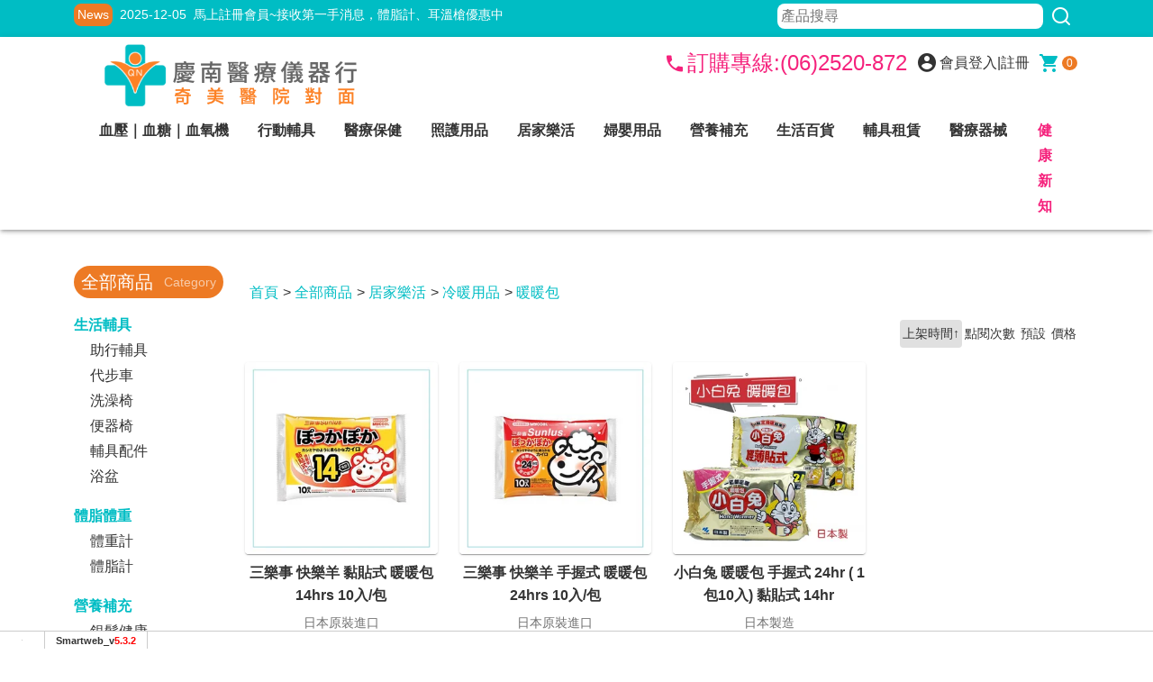

--- FILE ---
content_type: text/html; charset=UTF-8
request_url: https://www.amazings.com.tw/index.php?module=product&mn=1&catid=29335
body_size: 15083
content:
<!DOCTYPE html>
<html lang="zh-TW">
<head>
  <base href="/template/c30/1135/zh-TW/" >
    <meta charset="utf-8">
    <meta http-equiv="X-UA-Compatible" content="IE=edge">
    <meta name="viewport" content="width=device-width, initial-scale=1, shrink-to-fit=no">
    <title>全部商品::慶南醫療儀器行-血壓血糖、行動輔具、氣墊床、輪椅、耳溫槍、輔具租賃..</title>
     <!-- bootstrap4+md /default.htm -->
 <meta name="description" content="慶南醫療儀器行 位於台南市永康區，在地深耕已三十餘年，本著服務顧客的初衷，從原本醫療用品、器材、儀器、長照輔具與身障輔具代辦核銷，逐漸擴大至婦嬰用品、營養奶粉與奶水、健康保健食品、生活百貨…等等業務銷售，提供消費者安心有保障的相關用品與健康補給品。">
<meta name="keywords" content="血壓計,TANITA BC402,體脂計,氧氣機,血糖機">
<!-- OpenGraph -->
<meta property="og:title" content="全部商品::慶南醫療儀器行-血壓血糖、行動輔具、氣墊床、輪椅、耳溫槍、輔具租賃.." >
<meta property="og:description" content="慶南醫療儀器行 位於台南市永康區，在地深耕已三十餘年，本著服務顧客的初衷，從原本醫療用品、器材、儀器、長照輔具與身障輔具代辦核銷，逐漸擴大至婦嬰用品、營養奶粉與奶水、健康保健食品、生活百貨…等等業務銷售，提供消費者安心有保障的相關用品與健康補給品。" >
<script type="application/ld+json">
{
    "@context": "http://schema.org",
    "@type": "ItemList",
    "itemListElement": [
        {
            "@type": "ListItem",
            "position": 1,
            "url": "https://www.amazings.com.tw/index.php?module=product&mn=1&f=content&tid=199766"
        },
        {
            "@type": "ListItem",
            "position": 2,
            "url": "https://www.amazings.com.tw/index.php?module=product&mn=1&f=content&tid=199765"
        },
        {
            "@type": "ListItem",
            "position": 3,
            "url": "https://www.amazings.com.tw/index.php?module=product&mn=1&f=content&tid=199498"
        }
    ]
}
</script>
<link rel="dns-prefetch" href="https://www.google.com">
<link rel="dns-prefetch" href="https://use.fontawesome.com">
<link rel="dns-prefetch" href="https://fonts.googleapis.com">
<link rel="dns-prefetch" href="https://www.googleadservices.com">
<link rel="dns-prefetch" href="https://www.google-analytics.com">
<link rel="dns-prefetch" href="https://www.googletagmanager.com">
<link rel="dns-prefetch" href="https://analytics.google.com">
<link rel="dns-prefetch" href="https://stats.g.doubleclick.net">
<link rel="dns-prefetch" href="https://googleads.g.doubleclick.net">
<link rel="dns-prefetch" href="https://cdnjs.cloudflare.com">
<link rel="canonical" href="https://www.amazings.com.tw/index.php?module=product&mn=1&catid=29335" ><meta name="csrf-token" content=""><!--[if IE]>
<script src="/script/html5shiv.js"></script>
<![endif]-->

  
  
<style>

.sm_collapse_content{display:none;}

</style>
<script src="https://accounts.google.com/gsi/client" async></script>

<script nonce='9929ee67cc282bb9510b21453196c507'>
var dataLayer2 = [];
var WEBURL = "";
var smartweb_template_version = '4f4b2a56';
var smartweb_id = "qn";
var smartweb_lang = {};
smartweb_lang.cart_updating = "購物車更新中...";

function loadCss(url){var link = document.createElement("link");link.type="text/css";link.rel="stylesheet";link.href=url;document.getElementsByTagName("head")[0].appendChild(link);}
</script>
<link rel="stylesheet" href="/template/common/v2/css/style_v4.min.css?v=09250528"><link rel="stylesheet" href="/template/common/v2/css/cart.css?v=08070528"><link rel="stylesheet" href="/template/common/v2/css/new-cart.css?v=2502140528"><link rel="stylesheet" href="/template/common/v2/css/product.css?v=01090528"><script src="/assets/javascript/vendor/jquery/dist/jquery.min.js?v=210512"></script><script src="/assets/javascript/eclib.min.js?v=0521"></script><!-- start of data model -->
<script nonce='9929ee67cc282bb9510b21453196c507'>
var type = "PRODUCT_LIST";
var constants = {
"itemsList" : [{"id":199766,"product_tid":199766,"name":"三樂事 快樂羊  黏貼式 暖暖包 14hrs 10入\/包","price":120,"discount":0,"category":"暖暖包","list":"PRD#29335:暖暖包","event_id":"ATC.11277.313812439..199766.1768761800","list_id":"PRD#29335","list_name":"暖暖包"}, {"id":199765,"product_tid":199765,"name":"三樂事 快樂羊 手握式 暖暖包 24hrs 10入\/包 ","price":110,"discount":0,"category":"暖暖包","list":"PRD#29335:暖暖包","event_id":"ATC.29375.313812439..199765.1768761800","list_id":"PRD#29335","list_name":"暖暖包"}, {"id":199498,"product_tid":199498,"name":"小白兔 暖暖包 手握式 24hr ( 1包10入)  黏貼式 14hr","price":150,"discount":22,"category":"暖暖包","list":"PRD#29335:暖暖包","event_id":"ATC.22598.313812439..199498.1768761800","list_id":"PRD#29335","list_name":"暖暖包"}],

};
var ec_title = "PRD#29335:暖暖包";
var ec_enhanced = "Y";
window.page = new ec.Page(type, constants , 'Y', 'PRD#29335:暖暖包', '','0');
</script>
<!-- end of data model -->
<link rel="icon" href="https://www.amazings.com.tw/pic/4046/favicon.ico?202601170548" type="image/x-icon">
<meta name="google-site-verification" content="K_R4Fr8bdH9bKKcxl7pstPc4IqlzjHR2mMkuranyjGs">
<meta name="verify-v1" content="K_R4Fr8bdH9bKKcxl7pstPc4IqlzjHR2mMkuranyjGs">

<meta name="msvalidate.01" content="71093F00CC71BDA83C96E250E477FE80">

<!-- Facebook Pixel Code -->

<!-- End Facebook Pixel Code -->

<!-- GA Code -->
<script nonce='9929ee67cc282bb9510b21453196c507'>
var _smartweb = {};

_smartweb.ua = "UA-28068010-68";
_smartweb.ua2 = "G-P8ETG829NX";
_smartweb.smvid = "";
_smartweb.piwikid = "0";
_smartweb.fbad = "";
_smartweb.account = "qn";
_smartweb.email = "";
_smartweb.checkEE = "Y";
_smartweb.route = "product/1/default/catid/29335";
_smartweb.checkEventTrack = "Y";
_smartweb.maxT = "";
_smartweb.minT = "";
_smartweb.avgT = "";
_smartweb.county = "";
_smartweb.checkFacebookGTM = "Y";
_smartweb.checkAR = "N";
_smartweb.GOptimize = "";
_smartweb.clientID = "";
_smartweb.cartStatus = "";
_smartweb.breadcrumb = "首頁 | 全部商品 | 居家樂活 | 冷暖用品 | 暖暖包";
_smartweb.gads = ("" == "") ? false : "";
_smartweb.gAdsCallPage = false;
_smartweb.gAdsEEPage = false;
_smartweb.orderID = false;
</script>
<!-- End GA Code -->

<!-- Google Tag Manager -->
<script  id="gtmScript" data-nonce="9929ee67cc282bb9510b21453196c507"  nonce='9929ee67cc282bb9510b21453196c507'>

(function(w,d,s,l,i){w[l]=w[l]||[];w[l].push({'gtm.start':
new Date().getTime(),event:'gtm.js'});var f=d.getElementsByTagName(s)[0],
j=d.createElement(s),dl=l!='dataLayer'?'&l='+l:'';j.async=true;j.src=
'https://www.googletagmanager.com/gtm.js?id='+i+dl;var n=d.querySelector('[nonce]');n&&j.setAttribute('nonce',n.nonce||n.getAttribute('nonce')); f.parentNode.insertBefore(j,f);
})(window,document,'script','dataLayer2','GTM-KXWFZ3');

</script>
<!-- End Google Tag Manager -->
   
 <!-- <link href="css/bootstrap.css" rel="stylesheet"> -->
 <link href="/template/c30/1135/css/layout.min.css?20260106143535" rel="stylesheet" type="text/css">

<!-- 有新版購物流程#mobile-float產品列表中出現 -->
<style>
@media (max-width: 767px) {
    #mobile-float { display:block!important; 
    }
  }
  </style>
  

</head>
  <body>
<!-- Google Tag Manager -->
<noscript><iframe src="https://www.googletagmanager.com/ns.html?id=GTM-KXWFZ3"
height="0" width="0" style="display:none;visibility:hidden"></iframe></noscript>
<!-- End Google Tag Manager -->

<a id="top"></a>


<div id="header-top">
  <div class="container">
    <div class="row">
      <div class="col-auto">
        <!-- news start -->
        <div class="header-news ">
          <span class="title">News</span>
                    <span class="news-data">2025-12-05</span>
          <span class="news-title"><a href="/index.php?module=news&mn=1&f=content&id=36723"> 馬上註冊會員~接收第一手消息，體脂計、耳溫槍優惠中</a></span>
                  </div>
        <!-- news end -->

      </div>
      <div class="col-auto ml-auto d-none d-lg-block">
        <form action="/index.php" method="GET">
          <div class="search">
            <input type="hidden" name="module" value="product"><input type="hidden" name="mn" value="1"><input type="hidden" name="f" value="search"><datalist id="keyword_list"><option>洗澡椅</option><option>血壓計</option><option>血糖機</option><option>輔具補助</option><option>輪椅</option><option>體脂計</option></datalist>
            <input id="qn-search-product-d" name="k" type="text" class="search_textfield" value=""
              placeholder="產品搜尋" >
            <button type="submit" class="search_bt" id="button"><i class="icon-f-search"></i></button>
          </div>
        </form>
      </div>
    </div>
  </div>
</div>
<header class="header">
  <div class="container">
    <div class="row ">
      <div class="col-lg-4 d-none d-lg-block">
        <div class="logo">
          <a href="/"><img src="images/logo.png?20260106143535" class="mx-auto img-fluid" alt="logo"></a>
        </div>
      </div>
            <div class="col-lg-8 d-none d-lg-block">
        <div id="topnav">
          <ul>
            <li class="header-phone"><a href="tel:(06)2520872" data-mbutton="d-page-phone"><i class="icon-phone"></i>訂購專線:(06)2520-872</a></li>
            <li class="login">
              <i
                class="icon-account-circle"></i> <a href="/index.php?module=member" data-mbutton="d-top-login">會員登入</a> |
              <a href="/index.php?module=member&f=join" data-mbutton="d-top-regsiter">註冊</a>            </li>
            <li id="shopping-cart" class="index_shopping">
              <a href="/index.php?module=product&mn=1&f=cartlist" data-mbutton="d-top-cart"><i class="icon-shopping-cart"></i><span
                  id="cart_number">0</span></a><div id="small_cart_list" style="display:none">購物車資料讀取中...</div>
            </li>
          </ul>
        </div>
      </div>
          </div>
    <div class="mainNav">
      <nav id="navbar" class="navbar navbar-expand-lg navbar-light">
        <div class="container">
          <div class="navbar-header">
            <button id="sidebarCollapse" class="navbar-toggler" type="button" data-toggle="collapse"
              data-target="#navbar-sidebar" aria-controls="navbar-sidebar" aria-expanded="false"
              aria-label="Toggle navigation">
              <span class="navbar-toggler-icon"></span>
            </button>
            <!-- mobile logo -->
            <div class="mobile-logo d-block d-lg-none">
              <a href="/"><img src="images/logo.png?20260106143535" class="mx-auto img-fluid" alt="logo"></a>
            </div>
            <!-- mobile-topnav -->
            <div class="mobile-topnav">
              <button type="button" data-target="#myModal" data-toggle="modal" data-mbutton="m-top-search"><i
                  class="icon-f-search">
                </i></button>
              <!-- <button type="button" data-target="#myModal2" data-toggle="modal" data-mbutton="m-top-share"><i class="icon-share"></i></button> -->
              <!-- <div class="header-phone"><a href="<a href="tel:(06)2520872" data-mbutton="d-page-phone">" data-mbutton="m-top-phone"><i class="icon-phone"></i>訂購:(06)2520-872</div> -->
            </div>
            <div class="collapse navbar-collapse " id="navbar-sidebar">
              <!-- close btn -->
              <div id="dismiss">
                <i class="icon-arrow-left"></i>
              </div>
              <div class="navigation-drawer-header d-block d-lg-none">
                <div class="header-phone"><a href="tel:(06)2520872" data-mbutton="d-page-phone"><i class="icon-phone"></i>訂購:(06)2520-872</a></div>
              </div>
  
              <ul class="navbar-nav">
                <li class="d-block  d-lg-none nav-item  nav-color-primary"><a href="/" class="nav-link"><i class="icon-home"></i>首頁</a></li>
                <li class="d-block  d-lg-none nav-item  nav-color-primary">                  <a href="/index.php?module=member" data-mbutton="m-nav-login" class="nav-link"><i class="icon-account-circle"></i>會員登入</a> </li>
                                  <li class="d-block  d-lg-none nav-item nav-color-primary"><a data-mbutton="m-nav-signin" href="/index.php?module=member&f=join" class="nav-link"><i class="icon-edit"></i>會員註冊</a></li>                 <!-- 目錄 -->
                                <li class="nav-item dropdown"> <a href="/index.php?module=product&mn=1&catid=29266"
                    class="nav-link dropdown-toggle" role="button" data-toggle="dropdown" aria-haspopup="true"
                    aria-expanded="false">血壓｜血糖｜血氧機</a>
                  <div class="dropdown-menu mainNav-open" role="menu"                     >
                    <div class="mainNav-open-flex">
                      <div class="mainNav-open-flex-menu">
                                                                                <ul>
                                    <li class="fist_title"><a
                      href="/index.php?module=product&mn=1&catid=29267">血壓計</a>
                  </li>
                                    
                                                    <li><a
                    href="/index.php?module=product&mn=1&catid=29270">隧道式血壓計</a>
                </li>
                                  
                                                    <li><a
                    href="/index.php?module=product&mn=1&catid=29271">手臂式血壓計</a>
                </li>
                                  
                                                    <li><a
                    href="/index.php?module=product&mn=1&catid=29272">手腕式血壓計</a>
                </li>
                                  
                                                    <li><a
                    href="/index.php?module=product&mn=1&catid=29490">血壓計配件</a>
                </li>
                                  
                                                                    </ul>
                <ul>
                                    <li class="fist_title"><a
                      href="/index.php?module=product&mn=1&catid=29268">血糖管理</a>
                  </li>
                                    
                                                    <li><a
                    href="/index.php?module=product&mn=1&catid=29273">血糖機</a>
                </li>
                                  
                                                    <li><a
                    href="/index.php?module=product&mn=1&catid=29274">採血針</a>
                </li>
                                  
                                                    <li><a
                    href="/index.php?module=product&mn=1&catid=29537">血糖試紙</a>
                </li>
                                  
                                                                    </ul>
                <ul>
                                    <li class="fist_title"><a
                      href="/index.php?module=product&mn=1&catid=29748">血氧機</a>
                  </li>
                                    
                                                    <li><a
                    href="/index.php?module=product&mn=1&catid=29954">Rossmax 瑞盛</a>
                </li>
                                  
                                                    <li><a
                    href="/index.php?module=product&mn=1&catid=29955">眾里</a>
                </li>
                                  
                                                    <li><a
                    href="/index.php?module=product&mn=1&catid=30707">BEURER 德國博依</a>
                </li>
                                                  </ul>
            </div>
            
                      </div>
        </div>
        </li>
                        <li class="nav-item dropdown"> <a href="/index.php?module=product&mn=1&catid=29275"
                    class="nav-link dropdown-toggle" role="button" data-toggle="dropdown" aria-haspopup="true"
                    aria-expanded="false">行動輔具</a>
                  <div class="dropdown-menu mainNav-open" role="menu"                     >
                    <div class="mainNav-open-flex">
                      <div class="mainNav-open-flex-menu">
                                                                                <ul>
                                    <li class="fist_title"><a
                      href="/index.php?module=product&mn=1&catid=29276">輪椅</a>
                  </li>
                                    
                                                    <li><a
                    href="/index.php?module=product&mn=1&catid=29279">手動輪椅</a>
                </li>
                                  
                                                    <li><a
                    href="/index.php?module=product&mn=1&catid=29280">電動輪椅</a>
                </li>
                                  
                                                    <li><a
                    href="/index.php?module=product&mn=1&catid=29281">輪椅配件</a>
                </li>
                                  
                                                                    </ul>
                <ul>
                                    <li class="fist_title"><a
                      href="/index.php?module=product&mn=1&catid=29277">助行輔具</a>
                  </li>
                                    
                                                    <li><a
                    href="/index.php?module=product&mn=1&catid=29282">各式拐杖</a>
                </li>
                                  
                                                    <li><a
                    href="/index.php?module=product&mn=1&catid=29283">助行器</a>
                </li>
                                  
                                                    <li><a
                    href="/index.php?module=product&mn=1&catid=29284">助行器 拐杖 配件</a>
                </li>
                                  
                                                                    </ul>
                <ul>
                                    <li class="fist_title"><a
                      href="/index.php?module=product&mn=1&catid=29278">代步車</a>
                  </li>
                                    
                                                    <li><a
                    href="/index.php?module=product&mn=1&catid=29285">助步車</a>
                </li>
                                  
                                                    <li><a
                    href="/index.php?module=product&mn=1&catid=29286">散步購物車</a>
                </li>
                                                  </ul>
            </div>
            
                      </div>
        </div>
        </li>
                        <li class="nav-item dropdown"> <a href="/index.php?module=product&mn=1&catid=29287"
                    class="nav-link dropdown-toggle" role="button" data-toggle="dropdown" aria-haspopup="true"
                    aria-expanded="false">醫療保健</a>
                  <div class="dropdown-menu mainNav-open" role="menu"                     >
                    <div class="mainNav-open-flex">
                      <div class="mainNav-open-flex-menu">
                                                                                <ul>
                                    <li class="fist_title"><a
                      href="/index.php?module=product&mn=1&catid=29288">專業護具</a>
                  </li>
                                    
                                                    <li><a
                    href="/index.php?module=product&mn=1&catid=29289">頭肩頸部位護具</a>
                </li>
                                  
                                                    <li><a
                    href="/index.php?module=product&mn=1&catid=29290">腰背腹部位護具</a>
                </li>
                                  
                                                    <li><a
                    href="/index.php?module=product&mn=1&catid=29291">肘腕掌部位護具</a>
                </li>
                                  
                                                    <li><a
                    href="/index.php?module=product&mn=1&catid=29292">膝腿踝指頭部位護具</a>
                </li>
                                  
                                                    <li><a
                    href="/index.php?module=product&mn=1&catid=29293">其他護具</a>
                </li>
                                  
                                                                    </ul>
                <ul>
                                    <li class="fist_title"><a
                      href="/index.php?module=product&mn=1&catid=29294">運動復健</a>
                  </li>
                                    
                                                    <li><a
                    href="/index.php?module=product&mn=1&catid=29295">復健訓練</a>
                </li>
                                  
                                                    <li><a
                    href="/index.php?module=product&mn=1&catid=29296">筋膜滾筒</a>
                </li>
                                  
                                                    <li><a
                    href="/index.php?module=product&mn=1&catid=29297">伸展帶</a>
                </li>
                                  
                                                    <li><a
                    href="/index.php?module=product&mn=1&catid=29298">彈力球</a>
                </li>
                                  
                                                    <li><a
                    href="/index.php?module=product&mn=1&catid=29374">運動貼布</a>
                </li>
                                  
                                                    <li><a
                    href="/index.php?module=product&mn=1&catid=29531">腳踏器</a>
                </li>
                                  
                                                    <li><a
                    href="/index.php?module=product&mn=1&catid=29717">運動常備</a>
                </li>
                                  
                                                                    </ul>
                <ul>
                                    <li class="fist_title"><a
                      href="/index.php?module=product&mn=1&catid=29299">按摩舒展</a>
                  </li>
                                    
                                                    <li><a
                    href="/index.php?module=product&mn=1&catid=29300">按摩機</a>
                </li>
                                  
                                                    <li><a
                    href="/index.php?module=product&mn=1&catid=29301">舒筋板</a>
                </li>
                                  
                                                    <li><a
                    href="/index.php?module=product&mn=1&catid=29842">按摩舒壓</a>
                </li>
                                  
                                                                    </ul>
                <ul>
                                    <li class="fist_title"><a
                      href="/index.php?module=product&mn=1&catid=29495">呼吸治療</a>
                  </li>
                                    
                                                    <li><a
                    href="/index.php?module=product&mn=1&catid=29344">氧氣鼻管、連接管、面罩系列</a>
                </li>
                                  
                                                    <li><a
                    href="/index.php?module=product&mn=1&catid=29508">氧氣製造機</a>
                </li>
                                  
                                                    <li><a
                    href="/index.php?module=product&mn=1&catid=29513">噴霧器 化痰器</a>
                </li>
                                  
                                                    <li><a
                    href="/index.php?module=product&mn=1&catid=29373">氧氣瓶</a>
                </li>
                                  
                                                    <li><a
                    href="/index.php?module=product&mn=1&catid=29702">相關配件</a>
                </li>
                                  
                                                    <li><a
                    href="/index.php?module=product&mn=1&catid=32366">連續陽壓呼吸器</a>
                </li>
                                  
                                                                    </ul>
                <ul>
                                    <li class="fist_title"><a
                      href="/index.php?module=product&mn=1&catid=29522">電療系列</a>
                  </li>
                                    
                                                    <li><a
                    href="/index.php?module=product&mn=1&catid=29523">低週波治療器</a>
                </li>
                                                  </ul>
            </div>
            
                      </div>
        </div>
        </li>
                        <li class="nav-item dropdown"> <a href="/index.php?module=product&mn=1&catid=29302"
                    class="nav-link dropdown-toggle" role="button" data-toggle="dropdown" aria-haspopup="true"
                    aria-expanded="false">照護用品</a>
                  <div class="dropdown-menu mainNav-open" role="menu"                     >
                    <div class="mainNav-open-flex">
                      <div class="mainNav-open-flex-menu">
                                                                                <ul>
                                    <li class="fist_title"><a
                      href="/index.php?module=product&mn=1&catid=29703">電動床</a>
                  </li>
                                    
                                                    <li><a
                    href="/index.php?module=product&mn=1&catid=29704">三馬達 電動床</a>
                </li>
                                  
                                                                    </ul>
                <ul>
                                    <li class="fist_title"><a
                      href="/index.php?module=product&mn=1&catid=29303">床墊│坐墊</a>
                  </li>
                                    
                                                    <li><a
                    href="/index.php?module=product&mn=1&catid=29304">減壓坐墊</a>
                </li>
                                  
                                                    <li><a
                    href="/index.php?module=product&mn=1&catid=29484">護理床墊</a>
                </li>
                                  
                                                    <li><a
                    href="/index.php?module=product&mn=1&catid=29305">氣墊床</a>
                </li>
                                  
                                                    <li><a
                    href="/index.php?module=product&mn=1&catid=29306">電動床墊</a>
                </li>
                                  
                                                    <li><a
                    href="/index.php?module=product&mn=1&catid=29528">擺位枕</a>
                </li>
                                  
                                                                    </ul>
                <ul>
                                    <li class="fist_title"><a
                      href="/index.php?module=product&mn=1&catid=29752">移位輔具</a>
                  </li>
                                    
                                                    <li><a
                    href="/index.php?module=product&mn=1&catid=29958">移位板</a>
                </li>
                                  
                                                    <li><a
                    href="/index.php?module=product&mn=1&catid=29959">移位帶</a>
                </li>
                                  
                                                    <li><a
                    href="/index.php?module=product&mn=1&catid=29960">移位護理椅</a>
                </li>
                                  
                                                                    </ul>
                <ul>
                                    <li class="fist_title"><a
                      href="/index.php?module=product&mn=1&catid=29735">抽痰機｜抽痰管</a>
                  </li>
                                    
                                                    <li><a
                    href="/index.php?module=product&mn=1&catid=29736">抽痰機</a>
                </li>
                                  
                                                    <li><a
                    href="/index.php?module=product&mn=1&catid=29737">抽痰管</a>
                </li>
                                  
                                                    <li><a
                    href="/index.php?module=product&mn=1&catid=32537">抽痰機配件</a>
                </li>
                                  
                                                                    </ul>
                <ul>
                                    <li class="fist_title"><a
                      href="/index.php?module=product&mn=1&catid=29315">看護墊│尿布</a>
                  </li>
                                    
                                                    <li><a
                    href="/index.php?module=product&mn=1&catid=29316">看護墊</a>
                </li>
                                  
                                                    <li><a
                    href="/index.php?module=product&mn=1&catid=29317">成人尿布</a>
                </li>
                                  
                                                                    </ul>
                <ul>
                                    <li class="fist_title"><a
                      href="/index.php?module=product&mn=1&catid=29307">衛浴輔具</a>
                  </li>
                                    
                                                    <li><a
                    href="/index.php?module=product&mn=1&catid=29308">洗澡椅</a>
                </li>
                                  
                                                    <li><a
                    href="/index.php?module=product&mn=1&catid=29309">便器椅</a>
                </li>
                                  
                                                    <li><a
                    href="/index.php?module=product&mn=1&catid=29751">便器椅-配件</a>
                </li>
                                  
                                                    <li><a
                    href="/index.php?module=product&mn=1&catid=29311">便盆尿壺</a>
                </li>
                                  
                                                    <li><a
                    href="/index.php?module=product&mn=1&catid=29375">浴盆</a>
                </li>
                                  
                                                    <li><a
                    href="/index.php?module=product&mn=1&catid=29509">洗頭槽</a>
                </li>
                                  
                                                                    </ul>
                <ul>
                                    <li class="fist_title"><a
                      href="/index.php?module=product&mn=1&catid=29312">居家安全</a>
                  </li>
                                    
                                                    <li><a
                    href="/index.php?module=product&mn=1&catid=29313">扶手系列</a>
                </li>
                                  
                                                    <li><a
                    href="/index.php?module=product&mn=1&catid=29314">起身椅</a>
                </li>
                                  
                                                    <li><a
                    href="/index.php?module=product&mn=1&catid=29556">移動式餐桌</a>
                </li>
                                  
                                                    <li><a
                    href="/index.php?module=product&mn=1&catid=32957">馬桶增高器</a>
                </li>
                                  
                                                                    </ul>
                <ul>
                                    <li class="fist_title"><a
                      href="/index.php?module=product&mn=1&catid=29529">點滴架</a>
                  </li>
                                    
                                                    <li><a
                    href="/index.php?module=product&mn=1&catid=29530">電鍍鐵點滴架</a>
                </li>
                                  
                                                    <li><a
                    href="/index.php?module=product&mn=1&catid=30023">鋁製點滴架</a>
                </li>
                                  
                                                                    </ul>
                <ul>
                                    <li class="fist_title"><a
                      href="/index.php?module=product&mn=1&catid=29698">照護相關配件</a>
                  </li>
                                    
                                                    <li><a
                    href="/index.php?module=product&mn=1&catid=29699">防水中單</a>
                </li>
                                  
                                                    <li><a
                    href="/index.php?module=product&mn=1&catid=29701">成人圍兜</a>
                </li>
                                  
                                                    <li><a
                    href="/index.php?module=product&mn=1&catid=29947">陪伴床椅</a>
                </li>
                                  
                                                    <li><a
                    href="/index.php?module=product&mn=1&catid=32906">約束帶｜約束手套｜乒乓手套</a>
                </li>
                                  
                                                                    </ul>
                <ul>
                                    <li class="fist_title"><a
                      href="/index.php?module=product&mn=1&catid=29740">其他照護用品</a>
                  </li>
                                                    </ul>
            </div>
            
                      </div>
        </div>
        </li>
                        <li class="nav-item dropdown"> <a href="/index.php?module=product&mn=1&catid=29318"
                    class="nav-link dropdown-toggle" role="button" data-toggle="dropdown" aria-haspopup="true"
                    aria-expanded="false">居家樂活</a>
                  <div class="dropdown-menu mainNav-open" role="menu" >
                    <div class="mainNav-open-flex">
                      <div class="mainNav-open-flex-menu">
                                                                                <ul>
                                    <li class="fist_title"><a
                      href="/index.php?module=product&mn=1&catid=29319">傷口護理</a>
                  </li>
                                    
                                                    <li><a
                    href="/index.php?module=product&mn=1&catid=29320">棉棒 │ 棉球</a>
                </li>
                                  
                                                    <li><a
                    href="/index.php?module=product&mn=1&catid=29321">紗布</a>
                </li>
                                  
                                                    <li><a
                    href="/index.php?module=product&mn=1&catid=29323">繃帶</a>
                </li>
                                  
                                                    <li><a
                    href="/index.php?module=product&mn=1&catid=29322">透氣膠帶</a>
                </li>
                                  
                                                    <li><a
                    href="/index.php?module=product&mn=1&catid=29474">膠帶切台</a>
                </li>
                                  
                                                    <li><a
                    href="/index.php?module=product&mn=1&catid=29324">敷料與照護</a>
                </li>
                                  
                                                    <li><a
                    href="/index.php?module=product&mn=1&catid=29325">醫療膠布</a>
                </li>
                                  
                                                    <li><a
                    href="/index.php?module=product&mn=1&catid=29731">OK繃系列</a>
                </li>
                                  
                                                    <li><a
                    href="/index.php?module=product&mn=1&catid=32694">三角巾</a>
                </li>
                                  
                                                                    </ul>
                <ul>
                                    <li class="fist_title"><a
                      href="/index.php?module=product&mn=1&catid=29326">衛生抗菌</a>
                  </li>
                                    
                                                    <li><a
                    href="/index.php?module=product&mn=1&catid=29327">濕紙巾</a>
                </li>
                                  
                                                    <li><a
                    href="/index.php?module=product&mn=1&catid=29328">洗手乳</a>
                </li>
                                  
                                                    <li><a
                    href="/index.php?module=product&mn=1&catid=29329">75%酒精</a>
                </li>
                                  
                                                    <li><a
                    href="/index.php?module=product&mn=1&catid=29369">酒精棉片</a>
                </li>
                                  
                                                    <li><a
                    href="/index.php?module=product&mn=1&catid=29330">口腔清潔</a>
                </li>
                                  
                                                    <li><a
                    href="/index.php?module=product&mn=1&catid=29364">鼻腔清潔</a>
                </li>
                                  
                                                    <li><a
                    href="/index.php?module=product&mn=1&catid=29331">口罩</a>
                </li>
                                  
                                                                    </ul>
                <ul>
                                    <li class="fist_title"><a
                      href="/index.php?module=product&mn=1&catid=29332">冷暖用品</a>
                  </li>
                                    
                                                    <li><a
                    href="/index.php?module=product&mn=1&catid=29333">熱敷墊</a>
                </li>
                                  
                                                    <li><a
                    href="/index.php?module=product&mn=1&catid=29334">冷熱敷墊</a>
                </li>
                                  
                                                    <li><a
                    href="/index.php?module=product&mn=1&catid=29335">暖暖包</a>
                </li>
                                  
                                                    <li><a
                    href="/index.php?module=product&mn=1&catid=29473">電熱毯</a>
                </li>
                                  
                                                    <li><a
                    href="/index.php?module=product&mn=1&catid=32956">退熱貼</a>
                </li>
                                  
                                                                    </ul>
                <ul>
                                    <li class="fist_title"><a
                      href="/index.php?module=product&mn=1&catid=29336">體溫量測</a>
                  </li>
                                    
                                                    <li><a
                    href="/index.php?module=product&mn=1&catid=29337">耳溫槍</a>
                </li>
                                  
                                                    <li><a
                    href="/index.php?module=product&mn=1&catid=29338">額溫槍</a>
                </li>
                                  
                                                    <li><a
                    href="/index.php?module=product&mn=1&catid=29339">體溫計</a>
                </li>
                                  
                                                    <li><a
                    href="/index.php?module=product&mn=1&catid=29525">額 耳溫計</a>
                </li>
                                  
                                                    <li><a
                    href="/index.php?module=product&mn=1&catid=32933">耳溫槍相關配件</a>
                </li>
                                  
                                                                    </ul>
                <ul>
                                    <li class="fist_title"><a
                      href="/index.php?module=product&mn=1&catid=29340">體脂體重</a>
                  </li>
                                    
                                                    <li><a
                    href="/index.php?module=product&mn=1&catid=29341">體重計</a>
                </li>
                                  
                                                    <li><a
                    href="/index.php?module=product&mn=1&catid=29342">體脂計</a>
                </li>
                                  
                                                                    </ul>
                <ul>
                                    <li class="fist_title"><a
                      href="/index.php?module=product&mn=1&catid=29343">醫療週邊</a>
                  </li>
                                    
                                                    <li><a
                    href="/index.php?module=product&mn=1&catid=29345">壓舌棒</a>
                </li>
                                  
                                                    <li><a
                    href="/index.php?module=product&mn=1&catid=29377">拔罐器</a>
                </li>
                                  
                                                    <li><a
                    href="/index.php?module=product&mn=1&catid=29481">剪刀  鑷子  止血鉗</a>
                </li>
                                  
                                                    <li><a
                    href="/index.php?module=product&mn=1&catid=29512">餵食器</a>
                </li>
                                  
                                                    <li><a
                    href="/index.php?module=product&mn=1&catid=29555">聽診器</a>
                </li>
                                  
                                                    <li><a
                    href="/index.php?module=product&mn=1&catid=29489">其他</a>
                </li>
                                  
                                                                    </ul>
                <ul>
                                    <li class="fist_title"><a
                      href="/index.php?module=product&mn=1&catid=29539">視聽清楚</a>
                  </li>
                                    
                                                    <li><a
                    href="/index.php?module=product&mn=1&catid=29540">助聽器</a>
                </li>
                                                  </ul>
            </div>
            
                      </div>
        </div>
        </li>
                        <li class="nav-item dropdown"> <a href="/index.php?module=product&mn=1&catid=29347"
                    class="nav-link dropdown-toggle" role="button" data-toggle="dropdown" aria-haspopup="true"
                    aria-expanded="false">婦嬰用品</a>
                  <div class="dropdown-menu mainNav-open" role="menu"                     >
                    <div class="mainNav-open-flex">
                      <div class="mainNav-open-flex-menu">
                                                                                <ul>
                                    <li class="fist_title"><a
                      href="/index.php?module=product&mn=1&catid=29348">育兒哺乳</a>
                  </li>
                                    
                                                    <li><a
                    href="/index.php?module=product&mn=1&catid=29349">嬰兒水杯</a>
                </li>
                                  
                                                    <li><a
                    href="/index.php?module=product&mn=1&catid=29363">水杯配件</a>
                </li>
                                  
                                                    <li><a
                    href="/index.php?module=product&mn=1&catid=29351">嬰幼兒食品用具</a>
                </li>
                                  
                                                                    </ul>
                <ul>
                                    <li class="fist_title"><a
                      href="/index.php?module=product&mn=1&catid=29352">嬰幼兒 │ 兒童清潔</a>
                  </li>
                                    
                                                    <li><a
                    href="/index.php?module=product&mn=1&catid=29354">護理巾</a>
                </li>
                                  
                                                    <li><a
                    href="/index.php?module=product&mn=1&catid=29727">衛生清潔</a>
                </li>
                                  
                                                    <li><a
                    href="/index.php?module=product&mn=1&catid=29728">沐浴清潔</a>
                </li>
                                  
                                                    <li><a
                    href="/index.php?module=product&mn=1&catid=29729">口腔保健</a>
                </li>
                                  
                                                    <li><a
                    href="/index.php?module=product&mn=1&catid=29786">鼻腔清潔</a>
                </li>
                                  
                                                                    </ul>
                <ul>
                                    <li class="fist_title"><a
                      href="/index.php?module=product&mn=1&catid=29517">嬰幼兒 │ 兒童相關用品</a>
                  </li>
                                    
                                                    <li><a
                    href="/index.php?module=product&mn=1&catid=29730">拍痰杯</a>
                </li>
                                  
                                                                    </ul>
                <ul>
                                    <li class="fist_title"><a
                      href="/index.php?module=product&mn=1&catid=29725">女性用品</a>
                  </li>
                                                    </ul>
            </div>
            
                      </div>
        </div>
        </li>
                        <li class="nav-item dropdown"> <a href="/index.php?module=product&mn=1&catid=29355"
                    class="nav-link dropdown-toggle" role="button" data-toggle="dropdown" aria-haspopup="true"
                    aria-expanded="false">營養補充</a>
                  <div class="dropdown-menu mainNav-open" role="menu"                     >
                    <div class="mainNav-open-flex">
                      <div class="mainNav-open-flex-menu">
                                                                                <ul>
                                    <li class="fist_title"><a
                      href="/index.php?module=product&mn=1&catid=29356">奶粉 奶水</a>
                  </li>
                                    
                                                    <li><a
                    href="/index.php?module=product&mn=1&catid=29924">一般配方營養品</a>
                </li>
                                  
                                                    <li><a
                    href="/index.php?module=product&mn=1&catid=29357">腎臟病配方營養品</a>
                </li>
                                  
                                                    <li><a
                    href="/index.php?module=product&mn=1&catid=29358">糖尿病配方營養品</a>
                </li>
                                  
                                                    <li><a
                    href="/index.php?module=product&mn=1&catid=29487">癌症配方營養品</a>
                </li>
                                  
                                                    <li><a
                    href="/index.php?module=product&mn=1&catid=29359">成人奶粉</a>
                </li>
                                  
                                                    <li><a
                    href="/index.php?module=product&mn=1&catid=29486">其他</a>
                </li>
                                  
                                                                    </ul>
                <ul>
                                    <li class="fist_title"><a
                      href="/index.php?module=product&mn=1&catid=29963">保健食品</a>
                  </li>
                                    
                                                    <li><a
                    href="/index.php?module=product&mn=1&catid=29964">綠芙特級</a>
                </li>
                                                  </ul>
            </div>
            
                      </div>
        </div>
        </li>
                        <li class="nav-item dropdown"> <a href="/index.php?module=product&mn=1&catid=29497"
                    class="nav-link dropdown-toggle" role="button" data-toggle="dropdown" aria-haspopup="true"
                    aria-expanded="false">生活百貨</a>
                  <div class="dropdown-menu mainNav-open" role="menu"                     >
                    <div class="mainNav-open-flex">
                      <div class="mainNav-open-flex-menu">
                                                                                <ul>
                                    <li class="fist_title"><a
                      href="/index.php?module=product&mn=1&catid=29498">環境家庭</a>
                  </li>
                                    
                                                    <li><a
                    href="/index.php?module=product&mn=1&catid=29499">個人生活用品</a>
                </li>
                                  
                                                    <li><a
                    href="/index.php?module=product&mn=1&catid=29718">家庭常備</a>
                </li>
                                  
                                                    <li><a
                    href="/index.php?module=product&mn=1&catid=29721">口腔保健</a>
                </li>
                                  
                                                    <li><a
                    href="/index.php?module=product&mn=1&catid=29500">環境用藥</a>
                </li>
                                  
                                                    <li><a
                    href="/index.php?module=product&mn=1&catid=32697">防蚊系列</a>
                </li>
                                  
                                                                    </ul>
                <ul>
                                    <li class="fist_title"><a
                      href="/index.php?module=product&mn=1&catid=29346">各式手套</a>
                  </li>
                                    
                                                    <li><a
                    href="/index.php?module=product&mn=1&catid=29792">PVC手套</a>
                </li>
                                  
                                                    <li><a
                    href="/index.php?module=product&mn=1&catid=29793">PE手套</a>
                </li>
                                  
                                                    <li><a
                    href="/index.php?module=product&mn=1&catid=29794">顆粒手套</a>
                </li>
                                  
                                                    <li><a
                    href="/index.php?module=product&mn=1&catid=29795">加長型手套</a>
                </li>
                                  
                                                    <li><a
                    href="/index.php?module=product&mn=1&catid=29796">乳膠手套</a>
                </li>
                                  
                                                    <li><a
                    href="/index.php?module=product&mn=1&catid=29797">NBR手套</a>
                </li>
                                  
                                                    <li><a
                    href="/index.php?module=product&mn=1&catid=29798">其他手套</a>
                </li>
                                  
                                                                    </ul>
                <ul>
                                    <li class="fist_title"><a
                      href="/index.php?module=product&mn=1&catid=29476">空氣清淨</a>
                  </li>
                                    
                                                    <li><a
                    href="/index.php?module=product&mn=1&catid=29961">配戴型 空氣清淨</a>
                </li>
                                  
                                                    <li><a
                    href="/index.php?module=product&mn=1&catid=29962">車用型 空氣清淨</a>
                </li>
                                  
                                                                    </ul>
                <ul>
                                    <li class="fist_title"><a
                      href="/index.php?module=product&mn=1&catid=29706">電子產品</a>
                  </li>
                                    
                                                    <li><a
                    href="/index.php?module=product&mn=1&catid=29707">電池</a>
                </li>
                                  
                                                    <li><a
                    href="/index.php?module=product&mn=1&catid=29708">智慧型手錶</a>
                </li>
                                  
                                                    <li><a
                    href="/index.php?module=product&mn=1&catid=29710">照明產品</a>
                </li>
                                  
                                                                    </ul>
                <ul>
                                    <li class="fist_title"><a
                      href="/index.php?module=product&mn=1&catid=29709">美容美體</a>
                  </li>
                                    
                                                    <li><a
                    href="/index.php?module=product&mn=1&catid=29711">化學原料</a>
                </li>
                                  
                                                    <li><a
                    href="/index.php?module=product&mn=1&catid=29712">美容器械</a>
                </li>
                                  
                                                    <li><a
                    href="/index.php?module=product&mn=1&catid=29713">身體清潔 保養</a>
                </li>
                                  
                                                    <li><a
                    href="/index.php?module=product&mn=1&catid=29719">臉部清潔 保養</a>
                </li>
                                  
                                                                    </ul>
                <ul>
                                    <li class="fist_title"><a
                      href="/index.php?module=product&mn=1&catid=29714">辦公 居家 旅遊</a>
                  </li>
                                    
                                                    <li><a
                    href="/index.php?module=product&mn=1&catid=29715">機能坐墊</a>
                </li>
                                  
                                                    <li><a
                    href="/index.php?module=product&mn=1&catid=29716">旅遊相關</a>
                </li>
                                  
                                                    <li><a
                    href="/index.php?module=product&mn=1&catid=29841">機能｜按摩</a>
                </li>
                                  
                                                    <li><a
                    href="/index.php?module=product&mn=1&catid=32571">相機周邊配件</a>
                </li>
                                  
                                                                    </ul>
                <ul>
                                    <li class="fist_title"><a
                      href="/index.php?module=product&mn=1&catid=29720">醫療院所 常備用品</a>
                  </li>
                                                    </ul>
            </div>
            
                      </div>
        </div>
        </li>
                        <li class="nav-item dropdown"> <a href="/index.php?module=product&mn=1&catid=29361"
                    class="nav-link dropdown-toggle" role="button" data-toggle="dropdown" aria-haspopup="true"
                    aria-expanded="false">輔具租賃</a>
                  <div class="dropdown-menu mainNav-open" role="menu"                     >
                    <div class="mainNav-open-flex">
                      <div class="mainNav-open-flex-menu">
                                                                                <ul>
                                    <li class="fist_title"><a
                      href="/index.php?module=product&mn=1&catid=31420">三馬達 電動醫療床</a>
                  </li>
                                    
                                                                    </ul>
                <ul>
                                    <li class="fist_title"><a
                      href="/index.php?module=product&mn=1&catid=31421">氧氣製造機</a>
                  </li>
                                    
                                                                    </ul>
                <ul>
                                    <li class="fist_title"><a
                      href="/index.php?module=product&mn=1&catid=31424">氣墊床</a>
                  </li>
                                    
                                                                    </ul>
                <ul>
                                    <li class="fist_title"><a
                      href="/index.php?module=product&mn=1&catid=31422">抽痰機</a>
                  </li>
                                    
                                                                    </ul>
                <ul>
                                    <li class="fist_title"><a
                      href="/index.php?module=product&mn=1&catid=31431">輪椅</a>
                  </li>
                                                    </ul>
            </div>
            
                      </div>
        </div>
        </li>
                        <li class="nav-item dropdown"> <a href="/index.php?module=product&mn=1&catid=31991"
                    class="nav-link dropdown-toggle" role="button" data-toggle="dropdown" aria-haspopup="true"
                    aria-expanded="false">醫療器械</a>
                  <div class="dropdown-menu mainNav-open" role="menu"                     >
                    <div class="mainNav-open-flex">
                      <div class="mainNav-open-flex-menu">
                                                                                <ul>
                                    <li class="fist_title"><a
                      href="/index.php?module=product&mn=1&catid=31992">神經鎚</a>
                  </li>
                                                    </ul>
            </div>
            
                      </div>
        </div>
        </li>
                <!-- 一般連結 -->
                        <li class="nav-item text-link"><a href="/blog/" data-trackblock='menu' target="_self" class="nav-link">
            健康新知</a></li>
                                 </ul>
            </div>
  </div>
  </div>
  </nav>
  </div>
  </div>
</header>
<main  id="content" class="container">
  <div class="row" >
    <div class=" col-lg-2  d-none d-lg-block">
      <aside id="sidebar"> 
        <!--標籤-->
        <div id="tag-title" class="sidebar-title">全部商品<span class="sidebar-title-second">Category</span></div>
        <div class="tag-all">
                              <div class="tag-category">生活輔具</div>
                    <ul>
                        <li><a href="/index.php?module=product&mn=1&f=grp&t=4794">助行輔具</a>
            </li>
                        <li><a href="/index.php?module=product&mn=1&f=grp&t=4795">代步車</a>
            </li>
                        <li><a href="/index.php?module=product&mn=1&f=grp&t=4796">洗澡椅</a>
            </li>
                        <li><a href="/index.php?module=product&mn=1&f=grp&t=4808">便器椅</a>
            </li>
                        <li><a href="/index.php?module=product&mn=1&f=grp&t=5134">輔具配件</a>
            </li>
                        <li><a href="/index.php?module=product&mn=1&f=grp&t=4797">浴盆</a>
            </li>
                      </ul>
                              <div class="tag-category">體脂體重</div>
                    <ul>
                        <li><a href="/index.php?module=product&mn=1&f=grp&t=4800">體重計</a>
            </li>
                        <li><a href="/index.php?module=product&mn=1&f=grp&t=4801">體脂計</a>
            </li>
                      </ul>
                              <div class="tag-category">營養補充</div>
                    <ul>
                        <li><a href="/index.php?module=product&mn=1&f=grp&t=4798">銀髮健康</a>
            </li>
                        <li><a href="/index.php?module=product&mn=1&f=grp&t=4799">保健食品</a>
            </li>
                      </ul>
                              <div class="tag-category">生活百貨</div>
                    <ul>
                        <li><a href="/index.php?module=product&mn=1&f=grp&t=4804">冷熱敷墊</a>
            </li>
                        <li><a href="/index.php?module=product&mn=1&f=grp&t=4805">口腔清潔</a>
            </li>
                        <li><a href="/index.php?module=product&mn=1&f=grp&t=4806">婦嬰用品</a>
            </li>
                        <li><a href="/index.php?module=product&mn=1&f=grp&t=4825">復健用品</a>
            </li>
                        <li><a href="/index.php?module=product&mn=1&f=grp&t=4826">運動用品</a>
            </li>
                        <li><a href="/index.php?module=product&mn=1&f=grp&t=5139">按摩紓緩</a>
            </li>
                      </ul>
                              <div class="tag-category">醫療周邊</div>
                    <ul>
                        <li><a href="/index.php?module=product&mn=1&f=grp&t=4802">衛生耗材</a>
            </li>
                        <li><a href="/index.php?module=product&mn=1&f=grp&t=5171">醫用設備</a>
            </li>
                        <li><a href="/index.php?module=product&mn=1&f=grp&t=5172">復健器材</a>
            </li>
                        <li><a href="/index.php?module=product&mn=1&f=grp&t=4803">洗鼻器</a>
            </li>
                        <li><a href="/index.php?module=product&mn=1&f=grp&t=4837">血壓計</a>
            </li>
                        <li><a href="/index.php?module=product&mn=1&f=grp&t=5148">低周波治療器</a>
            </li>
                        <li><a href="/index.php?module=product&mn=1&f=grp&t=5133">血糖機</a>
            </li>
                        <li><a href="/index.php?module=product&mn=1&f=grp&t=5135">支撐護具</a>
            </li>
                        <li><a href="/index.php?module=product&mn=1&f=grp&t=5136">肢體護具</a>
            </li>
                        <li><a href="/index.php?module=product&mn=1&f=grp&t=5137">軀幹護具</a>
            </li>
                        <li><a href="/index.php?module=product&mn=1&f=grp&t=5140">氧氣機</a>
            </li>
                      </ul>
                              <div class="tag-category">居家常備</div>
                    <ul>
                        <li><a href="/index.php?module=product&mn=1&f=grp&t=5144">耳溫槍</a>
            </li>
                        <li><a href="/index.php?module=product&mn=1&f=grp&t=5145">額溫槍</a>
            </li>
                      </ul>
                              <div class="tag-category">各大品牌</div>
                    <ul>
                        <li><a href="/index.php?module=product&mn=1&f=grp&t=5141">OMRON 歐姆龍</a>
            </li>
                        <li><a href="/index.php?module=product&mn=1&f=grp&t=5142">TANITA 塔尼達</a>
            </li>
                        <li><a href="/index.php?module=product&mn=1&f=grp&t=5143">NISSEI 日本精密</a>
            </li>
                        <li><a href="/index.php?module=product&mn=1&f=grp&t=5147">APEX 雃博</a>
            </li>
                        <li><a href="/index.php?module=product&mn=1&f=grp&t=5146">德國百靈 BRAUN</a>
            </li>
                        <li><a href="/index.php?module=product&mn=1&f=grp&t=5151">3M</a>
            </li>
                        <li><a href="/index.php?module=product&mn=1&f=grp&t=5173">醫技</a>
            </li>
                        <li><a href="/index.php?module=product&mn=1&f=grp&t=5150">MUVA</a>
            </li>
                        <li><a href="/index.php?module=product&mn=1&f=grp&t=5149">Sunlus三樂事</a>
            </li>
                      </ul>
                  </div>
  
        <div id="daily-title" class="sidebar-title">人氣排名<span class="sidebar-title-second">Daily Top</span></div>
                <div class="top-products">
          <div class="top-products-photo">
            <div class="top-products-number"><span class="number">1</span></div>
            <a href="/index.php?module=product&mn=1&f=content&from=top&tid=198569"><img src="https://picture.smartweb.tw/4046/prod/title_198569_215.jpg?v=024320" loading="lazy" width="600" height="600" class="img-responsive img-fluid"  title="【醫技】 E-G MED 氧氣瓶 O2氧氣隨身瓶 登山用氧氣瓶 9000C.C(單瓶入)" alt="【醫技】 E-G MED 氧氣瓶 O2氧氣隨身瓶 登山用氧氣瓶 9000C.C(單瓶入)" ></a></div>
          <div class="top-products-photo-title"><a href="/index.php?module=product&mn=1&f=content&from=top&tid=198569">【醫技】 E-G MED 氧氣瓶 O2氧氣隨身瓶 登山用氧氣瓶 9000C.C(單瓶入)</a></div>
        </div>
                <div class="top-products">
          <div class="top-products-photo">
            <div class="top-products-number"><span class="number">2</span></div>
            <a href="/index.php?module=product&mn=1&f=content&from=top&tid=200702"><img src="https://picture.smartweb.tw/4046/prod/title_200702_215.jpg?v=024320" loading="lazy" width="600" height="600" class="img-responsive img-fluid"  title="【3M】防水透氣透明敷料 透明敷料 OP-Site 防水貼 10x12cm (1626W)" alt="【3M】防水透氣透明敷料 透明敷料 OP-Site 防水貼 10x12cm (1626W)" ></a></div>
          <div class="top-products-photo-title"><a href="/index.php?module=product&mn=1&f=content&from=top&tid=200702">【3M】防水透氣透明敷料 透明敷料 OP-Site 防水貼 10x12cm (1626W)</a></div>
        </div>
                <div class="top-products">
          <div class="top-products-photo">
            <div class="top-products-number"><span class="number">3</span></div>
            <a href="/index.php?module=product&mn=1&f=content&from=top&tid=201095"><img src="https://picture.smartweb.tw/4046/prod/title_201095_215.jpg?v=024320" loading="lazy" width="600" height="600" class="img-responsive img-fluid"  title="【3M】宜拉膠帶/鼻胃管、氣管固定不殘膠 0.5吋、1吋、2吋 、3吋 (原廠公司貨)" alt="【3M】宜拉膠帶/鼻胃管、氣管固定不殘膠 0.5吋、1吋、2吋 、3吋 (原廠公司貨)" ></a></div>
          <div class="top-products-photo-title"><a href="/index.php?module=product&mn=1&f=content&from=top&tid=201095">【3M】宜拉膠帶/鼻胃管、氣管固定不殘膠 0.5吋、1吋、2吋 、3吋 (原廠公司貨)</a></div>
        </div>
         

    </aside>
    </div>
    <div id="main" class="col-lg-10">
    <h3 class="main-title"></h3>
      <div id="main-content"><!-- templatefile_start:v2/productList.htm -->

<div class="row">
  <div class="col-12  d-none d-lg-block">
    <div
      class="site_location"
      style="width:100%"
    ><nav><ol><li><a href="/">首頁</a></li><li>&gt; <a href="/index.php?module=product&mn=1">全部商品</a></li><li>&gt; <a href="/index.php?module=product&mn=1&catid=29318">居家樂活</a></li><li>&gt; <a href="/index.php?module=product&mn=1&catid=29332">冷暖用品</a></li><li>&gt; <a href="/index.php?module=product&mn=1&catid=29335">暖暖包</a></li></ol></nav>
</div>
  </div>
</div>

<div class="row">
  <div
    id="product_order_by"
    class="col-md-12 col-12 d-none d-md-block"
  >
    <ul>
            <li><a
           class="current_desc"
          href="/index.php?module=product&mn=1&catid=29335&page=1&order=1"
        >上架時間↑</a></li>
            <li><a
          
          href="/index.php?module=product&mn=1&catid=29335&page=1&order=3&desc=1"
        >點閱次數</a></li>
            <li><a
          
          href="/index.php?module=product&mn=1&catid=29335&page=1&order=0&desc=1"
        >預設</a></li>
            <li><a
          
          href="/index.php?module=product&mn=1&catid=29335&page=1&order=2&desc=1"
        >價格</a></li>
          </ul>
  </div>
</div>

<div class="row">
  <div class="col-12 col-md-12">
      </div>
</div>
<!-- templatefile_start:v2/productListCore.htm -->
<!-- 產品列表 -->
<div class="row">
    <div class="sm-product col-md-3 col-6 col-sm-6">
      <div class="thumbnail ">
      <div class="sm-product-img">
        <a href="/index.php?module=product&mn=1&f=content&tid=199766" class="itemLink" data-id="PRD#29335:暖暖包-199766-1" >
                    <img src="https://picture.smartweb.tw/4046/prod/title_199766_list_d.jpg?v=144525" alt="三樂事 快樂羊  黏貼式 暖暖包 14hrs 10入/包"   class="img-fluid d-block mx-auto">
                            </a>
      </div>

            <h5><a href="/index.php?module=product&mn=1&f=content&tid=199766" data-id="PRD#29335:暖暖包-199766-0" title="三樂事 快樂羊  黏貼式 暖暖包 14hrs 10入/包" class="itemLink"><span class='product-title'>三樂事 快樂羊  黏貼式 暖暖包 14hrs 10入/包</span><small class="subtitle">日本原裝進口</small></a></h5>
      
      <div class="caption sm-product-price">
        <p  class="sm-product-price--defaut" >
                                        <span class="product_member">會員價：</span>
                                          <span class="product_member_price"><span class="product_currency_prefix">$</span>120</span>
                                            </p>
      </div>
                </div>
  </div>
    <div class="sm-product col-md-3 col-6 col-sm-6">
      <div class="thumbnail ">
      <div class="sm-product-img">
        <a href="/index.php?module=product&mn=1&f=content&tid=199765" class="itemLink" data-id="PRD#29335:暖暖包-199765-2" >
                    <img src="https://picture.smartweb.tw/4046/prod/title_199765_list_d.jpg?v=144514" alt="三樂事 快樂羊 手握式 暖暖包 24hrs 10入/包 "   class="img-fluid d-block mx-auto">
                            </a>
      </div>

            <h5><a href="/index.php?module=product&mn=1&f=content&tid=199765" data-id="PRD#29335:暖暖包-199765-1" title="三樂事 快樂羊 手握式 暖暖包 24hrs 10入/包 " class="itemLink"><span class='product-title'>三樂事 快樂羊 手握式 暖暖包 24hrs 10入/包 </span><small class="subtitle">日本原裝進口</small></a></h5>
      
      <div class="caption sm-product-price">
        <p  class="sm-product-price--defaut" >
                                        <span class="product_member">會員價：</span>
                                          <span class="product_member_price"><span class="product_currency_prefix">$</span>110</span>
                                            </p>
      </div>
                </div>
  </div>
    <div class="sm-product col-md-3 col-6 col-sm-6">
      <div class="thumbnail ">
      <div class="sm-product-img">
        <a href="/index.php?module=product&mn=1&f=content&tid=199498" class="itemLink" data-id="PRD#29335:暖暖包-199498-3" >
                    <img src="https://picture.smartweb.tw/4046/prod/title_199498_list_d.jpg?v=144600" alt="小白兔 暖暖包 手握式 24hr ( 1包10入)  黏貼式 14hr"   class="img-fluid d-block mx-auto">
                            </a>
      </div>

            <h5><a href="/index.php?module=product&mn=1&f=content&tid=199498" data-id="PRD#29335:暖暖包-199498-2" title="小白兔 暖暖包 手握式 24hr ( 1包10入)  黏貼式 14hr" class="itemLink"><span class='product-title'>小白兔 暖暖包 手握式 24hr ( 1包10入)  黏貼式 14hr</span><small class="subtitle">日本製造</small></a></h5>
      
      <div class="caption sm-product-price">
        <p  class="sm-product-price--defaut" >
                    <span class="product-list-normal-label">本站售價：</span><span
            class="product-list-normal-price"
          ><span class="product_currency_prefix">$</span>150</span>
                              <span class="product_member">會員價：</span>
                                          <span class="product_member_price"><span class="product_currency_prefix">$</span>128</span>
                                            </p>
      </div>
                </div>
  </div>
  </div>
<!-- 產品列表結束 -->
<!-- templatefile_end:v2/productListCore.htm -->

<!-- templatefile_end:v2/productList.htm -->

      </div>
    </div>
  </div>
</main>

 <!-- 最新消息字串     -->
      
   <footer>
  <div class="footer-top">
    <div class="container">
      <div class="row">
        <div class="col-auto">
          <div class="share">
            <div class="share-text">Share</div>
            <div class="share-icon"><a href="/index.php?module=product&mn=1&catid=29335#" class="smartweb-share" data-share-type="facebook" aria-label="分享到facebook"><i
                  class="icon-facebook2"></i></a></div>
            <div class="share-icon">
              <a href="/index.php?module=product&mn=1&catid=29335#" class="smartweb-share" data-share-type="twitter" aria-label="分享到推特"><i class="icon-twitter"></i></a>
            </div>
          </div>
        </div>
        <div class="col-auto ml-auto d-none d-lg-block"> 
          <a href="https://www.facebook.com/112965704215705/" data-mbutton="d-page-facebook" target=_blank><i class="icon-facebook"></i> 慶南醫療粉絲專頁</a> │
           <a href="https://line.me/R/ti/p/%40740hcfsi" data-mbutton="d-page-line"><i class="icon-line-fill"></i> line ID:@740hcfsi</a></div>
      </div>
    </div>
  </div>

  <div class="container">
    <div class="row">
      <div class="col-lg-12 footer-content"><div class="smartweb_copyright" id='smartweb_copyright'><div class="row">
<div class="col-md-2"><img class="img-fluid center-block" style="max-width: 150px;" title="慶南LOGO-小" src="https://picture.smartweb.tw/4046/layout/1612348684.png?330" alt="慶南LOGO-小" width="250" height="261" loading="lazy"></div>
<div class="col-md-7">
<div class="row">
<div class="col-md-4 col-4">
<table style="border-collapse: collapse; width: 100%;">
<tbody>
<tr>
<td style="width: 100%; text-align: center;"><span style="color: #ed7a24; font-size: 1.25rem;">關於我們</span></td>
</tr>
<tr>
<td style="width: 100%; text-align: center;"><a href="/index.php?module=intro&amp;mn=3">公司簡介</a></td>
</tr>
<tr>
<td style="width: 100%; text-align: center;"><a href="/index.php?module=news&amp;mn=1">最新消息</a></td>
</tr>
<tr>
<td style="width: 100%; text-align: center;"><a href="/index.php?module=contact&amp;mn=1">聯絡方法</a></td>
</tr>
<tr>
<td style="width: 100%; text-align: center;"><a href="/blog/">健康知識</a></td>
</tr>
</tbody>
</table>
</div>
<div class="col-md-4 col-4">
<table style="border-collapse: collapse; width: 100%;">
<tbody>
<tr>
<td style="width: 100%; text-align: center;"><span style="color: #ed7a24; font-size: 1.25rem;">會員服務</span></td>
</tr>
<tr>
<td style="width: 100%; text-align: center;"><a href="/index.php?module=member">會員專區</a></td>
</tr>
<tr>
<td style="width: 100%; text-align: center;"><a href="https://www.amazings.com.tw/index.php?module=member&amp;f=base#epaper">訂閱電子報</a></td>
</tr>
<tr>
<td style="width: 100%; text-align: center;"><a href="https://www.amazings.com.tw/index.php?module=service&amp;mn=1">客服系統</a></td>
</tr>
</tbody>
</table>
</div>
<div class="col-md-4 col-4">
<table style="border-collapse: collapse; width: 100%;">
<tbody>
<tr>
<td style="width: 100%; text-align: center;"><span style="color: #ed7a24; font-size: 1.25rem;">線上購物</span></td>
</tr>
<tr>
<td style="width: 100%; text-align: center;"><a href="/index.php?module=product&amp;mn=1">全部商品</a></td>
</tr>
<tr>
<td style="width: 100%; text-align: center;"><a href="/index.php?module=intro&amp;mn=2">購物須知</a></td>
</tr>
<tr>
<td style="width: 100%; text-align: center;"><a href="/index.php?module=intro&amp;mn=1">隱私權政策</a></td>
</tr>
</tbody>
</table>
</div>
</div>
</div>
<div class="col-md-3">
<table style="border-collapse: collapse; width: 100%;">
<tbody>
<tr>
<td style="width: 100%; text-align: left;"><span style="color: #ed7a24; font-size: 1.25rem;">聯絡方式</span></td>
</tr>
<tr>
<td style="width: 100%;">門市營業時間：星期一至星期六9:00-17:00<br>(隔周休，請先詢問)<br>門市地址：台南市永康區甲頂路8號<br>門市電話：<a href="tel:062833888" data-mbutton="phone">06-2833888</a><br>服務專線：<a href="tel:0916175528" data-mbutton="phone2">0916175528</a><br>Email：<a href="mailto:amazingww66@gmail.com">amazingww66@gmail.com</a></td>
</tr>
</tbody>
</table>
<br><br></div>
</div></div></div>
    </div>
  </div>
  <div id="feature">
    <div class="container">
      <ul>
        <li><img src="images/feature01.png" alt="SSL安心支付" width="64" height="64"><span class="text">SSL安心支付</span></li>
        <li><img src="images/feature02.png" alt="官網會員獨享" width="64" height="64"><span class="text">官網會員獨享</span></li>
        <li><img src="images/feature03.png" alt="快速到貨" width="64" height="64"><span class="text">快速到貨</span></li>
        <li><img src="images/feature04.png" alt="品質保證" width="64" height="64"><span class="text">品質保證</span></li>
      </ul>
    </div>
  </div>
  <div class="copyright">
 慶南醫療儀器行｜統編:67915799｜ Copyright © 2021 All Rights Reserved
</div>
</footer>
<!-- mobile-float 常用手機板浮動 -->
<div id="mobile-float" class="d-block d-sm-block d-lg-none">
  <ul>
    <li><a data-mbutton="m-float-category" href="/index.php?module=product&mn=1"><i class="icon-card-giftcard">
        </i>線上購物</a></li>
    <li><a href="https://line.me/R/ti/p/%40740hcfsi" data-mbutton="d-page-line"><i class="icon-line-fill"></i>線上諮詢</a></li>
    <li> <a href="https://www.facebook.com/112965704215705/" data-mbutton="d-page-facebook" target=_blank><i class="icon-facebook"></i>粉絲專頁</a></li>
    <li><a href="/index.php?module=member&mn=1" data-mbutton="m-float-member"><i
          class=" icon-account-circle"></i>會員專區</a></li>
    <li><a href="/index.php?module=product&mn=1&f=cartlist" data-mbutton="m-float-cart"><i class="icon-shopping-cart"></i>結帳(<span
          id="cart_number4">0</span>)</a></li>
  </ul>
</div>

     <!-- include float-sidebar.htm側邊浮動-start -->
  <div id="float-sidebar">
    <div class="float-line float-block">
      <a href="https://line.me/R/ti/p/%40740hcfsi" class="flx-block" data-mbutton="d-float-dine">
      <span class="left"><i class="icon-line-fill"></i></span>
      <span class="right">
        線上諮詢<br>
      </span></a></div>
    <div class="float-cart"><a href="/index.php?module=product&mn=1&f=cartlist" class="flx-block" data-mbutton="d-float-cart">
        <span class="left"><i class="icon-shopping-cart"></i></span>
        <span class="right">
          結帳<br>
          (<span id="cart_number3">0</span>)</span></a></div>
    <div class="float-product">
      <div class="float-title">瀏覽紀錄</div>
          </div>
    <div class="float-top "><a href="/index.php?module=product&mn=1&catid=29335#top"><i class="icon-arrow-up"></i>Top</a></div>
  </div>
  <!-- 側邊浮動-end -->   <div id="fb-root"></div>
<script async defer crossorigin="anonymous" src="https://connect.facebook.net/zh_TW/sdk.js#xfbml=1&version=v18.0" nonce="RHSYkWq8"></script>
    <div id="footer-float">
        <div id="footer">
            <div id="status-bar">
                <!-- 左邊資訊 -->
                <ul class="status-bar__left">
                    
                    <li></li>
                    <li><span style='font-size:11px'><a href="https://www.smartweb.tw/index.php?module=news&mn=2" ><strong>Smartweb_v<span style='color:red'>5.3.2</span></strong></a></span></li>
                </ul>

                <!-- 右邊資訊 -->
                <ul class="status-bar__right">
                    
                    <li id="show_my_cart" style="display:none"></li>
                </ul>
            </div>
        </div>
        <!-- 加參數後會出現的各種資訊 -->
        </div>
<script nonce='9929ee67cc282bb9510b21453196c507'>	

	$(function(){
	$(".has_submenu").mouseenter(function(event){
	$("#submenu_"+$(this).attr("id")).css({position:"absolute",left:$(this).offset().left,top:$(this).offset().top+$(this).height()});
$(".submenu").hide();
$("#submenu_"+$(this).attr("id")).show();
});

$(".has_no_submenu").bind("mouseenter",function(event){
	$(".submenu").hide();
});
$(".submenu").bind("mouseleave",function(event){
	id = $(this).attr("id");
	idx = id.replace("submenu_link_","");
	if (idx==id){
		idx = idx.replace("submenu_button_","");
		$("#button_"+idx).attr("src",$("#button_"+idx).attr("outpic"));
	}else{
		$("#link_"+idx).attr("src",$("#link_"+idx).attr("outpic"));
	}
	$(this).hide();
});

										$('.submenu').bind('mouseover',function(event){
										   id = $(this).attr('id');
										   idx = id.replace('submenu_link_','');
										   if (idx==id){
										      idx = idx.replace('submenu_button_','');
										      $('#button_'+idx).attr('src',$('#button_'+idx).attr('overpic'));
										   }else{
										      $('#link_'+idx).attr('src',$('#link_'+idx).attr('overpic'));
										   }
										});
});

</script><script defer src="/assets/javascript/vendor/bootstrap/dist/js/bootstrap.min.js?0612"></script>
<script defer src="/assets/javascript/vendor/jquery-migrate-official/dist/jquery-migrate.min.js?0612"></script>
<script defer src="/assets/javascript/vendor/jquery-ui/jquery-ui.min.js?0612"></script>
<script defer src="/assets/javascript/vendor/moment/min/moment-with-locales.min.js?0612"></script>
<script defer src="/assets/javascript/vendor/bootstrap-datepicker/dist/js/bootstrap-datepicker.min.js?0612"></script>
<script defer src="/assets/javascript/vendor/bootstrap-datepicker/dist/locales/bootstrap-datepicker.zh-TW.min.js?0612"></script>
<script defer src="/assets/javascript/vendor/jquery-colorbox/jquery.colorbox-min.js?0612"></script>
<script defer src="/assets/javascript/vendor/jquery-waypoints/lib/jquery.waypoints.min.js?0612"></script>
<script defer src="/assets/javascript/vendor/jquery-waypoints/lib/shortcuts/sticky.min.js?0612"></script>
<script defer src="/assets/javascript/vendor/jquery-form/jquery.form.js?0612"></script>
<script defer src="/assets/javascript/vendor/inview.js?0612"></script>
<script defer src="/assets/javascript/vendor/jquery-maskedinput/dist/jquery.maskedinput.js?0612"></script>
<script defer src="/assets/javascript/vendor/bootstrap-touchspin/dist/jquery.bootstrap-touchspin.js?0612"></script>
<script defer src="/assets/javascript/vendor/jsrender/jsrender-1.0.7.min.js?0612"></script>
<script defer src="/assets/javascript/vendor/lazysizes/lazysizes.min.js?0612"></script>
<script defer src="/assets/javascript/vendor/fitvids/jquery.fitvids.js?0612"></script>
<script defer src="/assets/javascript/mylib.min.js?0612"></script>
<script defer src="/pic/js/customize.js?v=0710?0612"></script>
<script defer src="/script/jquery.marquee.js?0612"></script>
<script defer src="/script/smartweb_marquee.js?0612"></script>
<script defer src="/assets/javascript/vendor/jquery-cookie/jquery.cookie.js?0612"></script>
<script defer src="/assets/javascript/unregister.js?0612"></script>
<script defer src="/assets/javascript/content_collapse.js?v=1022?0612"></script>
<script nonce='9929ee67cc282bb9510b21453196c507'>loadCss("/assets/css/mdcolorbox/colorbox.css?0612");loadCss("/assets/javascript/vendor/bootstrap-datepicker/dist/css/bootstrap-datepicker.standalone.min.css");loadCss("/template/common/css/footerframe.min.css?v=0205");loadCss("/assets/javascript/vendor/jquery-ui/themes/base/jquery-ui.min.css");</script>
<script nonce='9929ee67cc282bb9510b21453196c507'>


function setCookie2(cname, cvalue, exdays) {
  const d = new Date();
  d.setTime(d.getTime() + (exdays*24*60*60*1000));
  let expires = "expires="+ d.toUTCString();
  document.cookie = cname + "=" + cvalue + ";" + expires + ";path=/";
}
$(function(){
    
$('a[href^="/#"]').on('click',function (e) {
      e.preventDefault();
      var target = this.hash,
      $target = $(target);
      $('html, body').stop().animate({
          'scrollTop': $target.offset().top
      }, 900, 'swing', function () {
          window.location.hash = target;
      });
  });

    $('.go-child').on('change',function (e){
        go_child(this.value);
    });
    $('.add-cart-by-url').on('click', function(e){
        e.preventDefault();
        if ($(this).attr('data-url') !== '') {
            addCartByUrl($(this).attr('data-url'));
        }
    });
    $('.smartweb-share').on('click',function (e){
        e.preventDefault();
        smartweb_share($(this).attr('data-share-type'));
    });
        $('.back-btn').on('click',function (e){
            if ($(this).attr('data-url') !== '' && $(this).attr('data-url') !== undefined) {
                window.location = $(this).attr('data-url');
            } else {
                window.history.go(-1);
            }
        });
        $('.change-county').on('change',function(e){
            getTown(this.value,$(this).attr('data-town-key'));
        });
        
    input_fields = document.querySelectorAll('.search_textfield');
    for (j = 0; j < input_fields.length; ++j) {
        input_fields[j].setAttribute('list','keyword_list');
        input_fields[j].addEventListener('input', function(){
            var val = this.value;
            var opts = document.getElementById('keyword_list').childNodes;
            for (var i = 0; i < opts.length; i++) {
                if (opts[i].value === val) {
                    if (this.parentElement.parentElement.nodeName == 'FORM'){
                        this.parentElement.parentElement.submit();
                    }
                    break;
                }
            }
        });
    }
    
$(".box").colorbox({iframe:true,width:"820",height:"95%"});
$(".imgbox").colorbox({maxWidth:'100%'});    
$(".colorbox").on("click",function(event){
    event.preventDefault();
    var elementURL = $(this).attr("href");
    if ($(this).attr("boxsize") != undefined && $(this).attr("boxsize") != ""){
        var elementWH = $(this).attr("boxsize").split("x");
    } else if ( $(this).attr("data-boxsize") !== undefined) {
        var elementWH = $(this).attr("data-boxsize").split("x");
    }else{
        var elementWH = $(this).attr("id").split("x");
    }
    var elementTitle = $(this).attr("title");
    if ($(this).attr("data-type") == "video") {
    $.colorbox( { href: elementURL, className: 'videoBox', overlayClose:true,speed:200,transition:'elastic',title:elementTitle,innerWidth:elementWH[0], innerHeight:elementWH[1],iframe:true,fixed:true,maxHeight:'100%',maxWidth:'100%'});
    } else {
    $.colorbox( { href: elementURL, overlayClose:false,speed:200,transition:'elastic',title:elementTitle,width:elementWH[0], height:elementWH[1],iframe:true,fixed:true,maxHeight:'100%',maxWidth:'100%'});
    }
});
   if ($.fn.fitVids !== undefined){
        $(".row").fitVids();
   }
    });

</script>
					<!-- 程式產生 --><script nonce='9929ee67cc282bb9510b21453196c507'>var cart_url="/index.php?module=product&mn=1&f=cartlist";</script> 
  <!-- Material Design for Bootstrap  -->
    <!-- MD script  -->
  
<!-- BS4的popper.min.js 字串: $template_js_popperjs/// 最後更新時間 2022-08-23 14:08:16 start -->
<script src="https://cdnjs.cloudflare.com/ajax/libs/popper.js/1.14.7/umd/popper.min.js"
   integrity="sha384-UO2eT0CpHqdSJQ6hJty5KVphtPhzWj9WO1clHTMGa3JDZwrnQq4sF86dIHNDz0W1" crossorigin="anonymous">
 </script>
<!-- BS4的popper.min.js 字串: $template_js_popperjs/// 最後更新時間 2022-08-23 14:08:16 end -->


<!-- BS4-MDB(V1)驅動 字串: $template_js_mdbv1/// 最後更新時間 2025-05-26 09:51:57 start -->
<!-- <script src="/template/c30/1036/zh-TW/js/bootstrap-material-design.min.js"></script>
<script nonce='9929ee67cc282bb9510b21453196c507'>$(document).ready(function() { $('body').bootstrapMaterialDesign(); });</script> -->
<!-- BS4-MDB(V1)驅動 字串: $template_js_mdbv1/// 最後更新時間 2025-05-26 09:51:57 end -->

    <!-- 自行樣板效果 -->
 
<!-- JS效果-樣版常用-GoTop滑動 字串: $template_js_scrolltop/// 最後更新時間 2024-12-20 18:18:28 start -->
<script nonce='9929ee67cc282bb9510b21453196c507'>
document.addEventListener("DOMContentLoaded", function () {
  document.querySelectorAll('a[href^="/#"]').forEach(function (link) {
    link.addEventListener("click", function (e) {
      e.preventDefault();
      const targetId = this.hash.slice(1);
      const targetElement = document.getElementById(targetId);
      if (targetElement) {
        const targetPosition = targetElement.offsetTop;
        window.scrollTo({
          top: targetPosition,
          behavior: "smooth"
        });

        // 清除 hash 並立即設置新 hash，確保每次點擊都有效
        history.pushState(null, null, this.hash);
      }
    });
  });
});

</script>
<!-- JS效果-樣版常用-GoTop滑動 字串: $template_js_scrolltop/// 最後更新時間 2024-12-20 18:18:28 end -->

 
<!-- JS效果-樣版常用-頭部和電腦版側邊浮動出現 字串: $template_js_scrollheader/// 最後更新時間 2025-06-12 16:19:02 start -->
<script nonce='9929ee67cc282bb9510b21453196c507'>
// 滑到某處時幫 header 加入 class
window.addEventListener('scroll', function() {
  const topHeader = document.querySelector('.header');
  if (!topHeader) return; // 若該物件不存在則不執行以下
    if (window.scrollY > 50) { topHeader.classList.add('header-fixed');
    } else if (window.scrollY === 0) {
topHeader.classList.remove('header-fixed');
    }
});

// 卷軸下卷時出現電腦版側邊按鈕組
window.addEventListener('scroll', function() {
    const floatSidebar = document.getElementById('float-sidebar');
    if (!floatSidebar) return; // 若該物件不存在則不執行以下
    if (window.scrollY > 150) {
        floatSidebar.style.display = 'block';
        floatSidebar.style.opacity = 1; // 確保動畫可見
    } else {
        floatSidebar.style.opacity = 0; // 開始淡出
        setTimeout(() => {
            if (window.scrollY <= 150) { // 再次確認是否要隱藏
                floatSidebar.style.display = 'none';
            }
        }, 200); // 時間可調整為對應的動畫時間
    }
});
</script>
<!-- JS效果-樣版常用-頭部和電腦版側邊浮動出現 字串: $template_js_scrollheader/// 最後更新時間 2025-06-12 16:19:02 end -->

 
<!-- JS效果-樣版常用-手機版側邊選單 字串: $template_js_sidebar/// 最後更新時間 2025-01-06 14:32:01 start -->
<script nonce='9929ee67cc282bb9510b21453196c507'>
document.addEventListener("DOMContentLoaded", function () {
    // 在 #navbar 內部的開頭插入一個 <div class="overlay"></div>
    const navbar = document.getElementById("navbar");
    const overlay = document.createElement("div");
    overlay.className = "overlay";
    navbar.insertBefore(overlay, navbar.firstChild);

    // 按鈕和區塊點擊後消失側欄
    const dismissButton = document.getElementById("dismiss");
    const navbarSidebar = document.getElementById("navbar-sidebar");
    const sidebarCollapse = document.getElementById("sidebarCollapse");

    function removeActiveClass() {
        navbarSidebar.classList.remove("active");
        overlay.classList.remove("active");
    }

    if (dismissButton) {
        dismissButton.addEventListener("click", removeActiveClass);
    }

    overlay.addEventListener("click", removeActiveClass);

    // 點擊按鈕打開側欄
    if (sidebarCollapse) {
        sidebarCollapse.addEventListener("click", function () {
            navbarSidebar.classList.add("active");

            const collapseElements = document.querySelectorAll(".collapse.in");
            collapseElements.forEach(function (el) {
                el.classList.toggle("in");
            });

            overlay.classList.add("active");
        });
    }
});

// 保留 jQuery 部分-因為Bootstrap 4 必須使用jQuery才有作用
$(document).ready(function () {
    // 下拉選單點擊即展開-避免點2次打開
    $('.dropdown-toggle').dropdown();
    $('.nav-item').on("click", function () {
        // 可在此處添加點擊後的動作
    });
});
</script>
<!-- JS效果-樣版常用-手機版側邊選單 字串: $template_js_sidebar/// 最後更新時間 2025-01-06 14:32:01 end -->

   <!-- 購物車下拉選單JS -->
    

<!-- JS效果-商城用滑過出現購物車裡詳細 字串: $template_js_small_cart/// 最後更新時間 2025-02-03 15:29:10 start -->
<script nonce='9929ee67cc282bb9510b21453196c507'>
function showSmallCartList(obj){
	pos = $(obj).position();
$("#small_cart_list").css({position:"absolute",left:(pos.left-120)+ "px",top:(pos.top+28)+"px"});
	//updateSmallCartList();
        if ($("#small_cart_list ul").html() != null && $("#small_cart_list ul").html() != ""){
	 $("#small_cart_list").show();
        }
}

function hideSmallCartList(){
	$("#small_cart_list").hide();
}

function updateSmallCartList(){
$.ajaxSetup({ cache: false });
	$.getJSON("/index.php?module=product&f=ajax_cart_list",function(data){
		$("#small_cart_list").html("<ul>");
		var items = [];
		$.each(data,function(i,item){
			items.push('<li><span class="'+item.pic_class+'"><img src="'+item.pic_url+'"/></span><span class="scl_title">'+item.name+'</span><span class="scl_number">'+item.number+'</span></li>');
		});
		$("#small_cart_list ul").append(items.join(''));
		
	});
	$("#small_cart_list").mouseenter(function(){
		$(this).css('cursor','pointer');
}).click(function(){
	window.location = cart_url;
});
}

$(function(){
      $(".index_shopping").mouseenter(function(event){
         $(this).css('cursor', 'pointer');
           showSmallCartList(this);
         }).click(function(){
            window.location = cart_url
            });
      $("#small_cart_list").mouseleave(function(){
    	  hideSmallCartList();
      });
	updateSmallCartList();
});
</script>
<!-- JS效果-商城用滑過出現購物車裡詳細 字串: $template_js_small_cart/// 最後更新時間 2025-02-03 15:29:10 end -->

  </body>
</html>


--- FILE ---
content_type: text/css
request_url: https://www.amazings.com.tw/template/c30/1135/css/layout.min.css?20260106143535
body_size: 35579
content:
@font-face{font-family:"icomoon";src:url("../fonts/icomoon.eot?cb4xds");src:url("../fonts/icomoon.eot?cb4xds#iefix") format("embedded-opentype"),url("../fonts/icomoon.ttf?cb4xds") format("truetype"),url("../fonts/icomoon.woff?cb4xds") format("woff"),url("../fonts/icomoon.svg?cb4xds#icomoon") format("svg");font-weight:normal;font-style:normal;font-display:swap}[class^=icon-],[class*=" icon-"]{font-family:"icomoon" !important;speak:never;font-style:normal;font-weight:normal;font-variant:normal;text-transform:none;line-height:1;-webkit-font-smoothing:antialiased;-moz-osx-font-smoothing:grayscale}.icon-local_library:before{content:""}.icon-restaurant_menu:before{content:""}.icon-restaurant:before{content:""}.icon-menu:before{content:""}.icon-event:before{content:""}.icon-delete:before{content:""}.icon-public:before{content:""}.icon-thumb-up-alt:before{content:""}.icon-notifications:before{content:""}.icon-local-offer:before{content:""}.icon-exit-to-app:before{content:""}.icon-arrow-down:before{content:""}.icon-arrow-left:before{content:""}.icon-arrow-right:before{content:""}.icon-arrow-up:before{content:""}.icon-f-bell:before{content:""}.icon-f-calendar:before{content:""}.icon-f-chevron-down:before{content:""}.icon-f-chevron-left:before{content:""}.icon-f-chevron-right:before{content:""}.icon-f-chevron-up:before{content:""}.icon-f-edit1:before{content:""}.icon-external-link:before{content:""}.icon-f-facebook:before{content:""}.icon-f-file:before{content:""}.icon-f-gift:before{content:""}.icon-f-globe:before{content:""}.icon-grid:before{content:""}.icon-f-headphones:before{content:""}.icon-f-heart:before{content:""}.icon-f-home2:before{content:""}.icon-f-instagram1:before{content:""}.icon-f-link1:before{content:""}.icon-f-mail:before{content:""}.icon-f-map1:before{content:""}.icon-f-map-pin:before{content:""}.icon-f-menu:before{content:""}.icon-f-message-square:before{content:""}.icon-f-phone:before{content:""}.icon-f-plus:before{content:""}.icon-f-search:before{content:""}.icon-f-share:before{content:""}.icon-f-shopping-cart:before{content:""}.icon-f-star:before{content:""}.icon-f-trash:before{content:""}.icon-f-twitter:before{content:""}.icon-f-user:before{content:""}.icon-f-volume:before{content:""}.icon-x:before{content:""}.icon-account-circle:before{content:""}.icon-arrow-drop-down:before{content:""}.icon-arrow-drop-up:before{content:""}.icon-arrow-upward:before{content:""}.icon-bookmark:before{content:""}.icon-card-giftcard:before{content:""}.icon-chat-bubble:before{content:""}.icon-chevron-left:before{content:""}.icon-chevron-right:before{content:""}.icon-close:before{content:""}.icon-edit:before{content:""}.icon-email:before{content:""}.icon-expand-less:before{content:""}.icon-expand-more:before{content:""}.icon-favorite:before{content:""}.icon-forum:before{content:""}.icon-headset-mic:before{content:""}.icon-home:before{content:""}.icon-language:before{content:""}.icon-link:before{content:""}.icon-phone:before{content:""}.icon-place:before{content:""}.icon-search:before{content:""}.icon-share:before{content:""}.icon-shopping-basket:before{content:""}.icon-shopping-cart:before{content:""}.icon-star:before{content:""}.icon-store:before{content:""}.icon-today:before{content:""}.icon-wifi:before{content:""}.icon-line-border:before{content:""}.icon-line-fill:before{content:""}.icon-plurk:before{content:""}.icon-wechat:before{content:""}.icon-home1:before{content:""}.icon-bullhorn:before{content:""}.icon-cart:before{content:""}.icon-phone1:before{content:""}.icon-location:before{content:""}.icon-map:before{content:""}.icon-amazon:before{content:""}.icon-google:before{content:""}.icon-google3:before{content:""}.icon-facebook:before{content:""}.icon-facebook2:before{content:""}.icon-instagram:before{content:""}.icon-twitter:before{content:""}.icon-sina-weibo:before{content:""}.icon-youtube:before{content:""}.card{font-size:.875rem;font-weight:normal}:root{--blue: #007bff;--indigo: #6610f2;--purple: #6f42c1;--pink: #e83e8c;--red: #dc3545;--orange: #fd7e14;--yellow: #ffc107;--green: #28a745;--teal: #20c997;--cyan: #17a2b8;--white: #fff;--gray: #6c757d;--gray-dark: #343a40;--primary: #00BDC4;--success: #28a745;--info: #17a2b8;--warning: #ffc107;--danger: #dc3545;--light: #f8f9fa;--dark: #343a40;--breakpoint-xs: 0;--breakpoint-sm: 576px;--breakpoint-md: 768px;--breakpoint-lg: 992px;--breakpoint-xl: 1200px;--font-family-sans-serif: -apple-system, BlinkMacSystemFont, "Microsoft JhengHei", "Segoe UI", Roboto, "Helvetica Neue", Arial, "Noto Sans", sans-serif, "Apple Color Emoji", "Segoe UI Emoji", "Segoe UI Symbol", "Noto Color Emoji";--font-family-monospace: SFMono-Regular, Menlo, Monaco, Consolas, "Liberation Mono", "Courier New", monospace}*,*::before,*::after{box-sizing:border-box}html{font-family:sans-serif;line-height:1.15;-webkit-text-size-adjust:100%;-webkit-tap-highlight-color:rgba(0,0,0,0)}article,aside,figcaption,figure,footer,header,hgroup,main,nav,section{display:block}body{margin:0;font-family:-apple-system,BlinkMacSystemFont,"Microsoft JhengHei","Segoe UI",Roboto,"Helvetica Neue",Arial,"Noto Sans",sans-serif,"Apple Color Emoji","Segoe UI Emoji","Segoe UI Symbol","Noto Color Emoji";font-size:1rem;font-weight:400;line-height:1.8;color:#333;text-align:left;background-color:#fff}[tabindex="-1"]:focus:not(:focus-visible){outline:0 !important}hr{box-sizing:content-box;height:0;overflow:visible}h1,h2,h3,h4,h5,h6{margin-top:0;margin-bottom:.5rem}p{margin-top:0;margin-bottom:1rem}abbr[title],abbr[data-original-title]{text-decoration:underline;-webkit-text-decoration:underline dotted;text-decoration:underline dotted;cursor:help;border-bottom:0;-webkit-text-decoration-skip-ink:none;text-decoration-skip-ink:none}address{margin-bottom:1rem;font-style:normal;line-height:inherit}ol,ul,dl{margin-top:0;margin-bottom:1rem}ol ol,ul ul,ol ul,ul ol{margin-bottom:0}dt{font-weight:700}dd{margin-bottom:.5rem;margin-left:0}blockquote{margin:0 0 1rem}b,strong{font-weight:bolder}small{font-size:80%}sub,sup{position:relative;font-size:75%;line-height:0;vertical-align:baseline}sub{bottom:-0.25em}sup{top:-0.5em}a{color:#00bdc4;text-decoration:none;background-color:rgba(0,0,0,0)}a:hover{color:#ed7a24;text-decoration:none}a:not([href]){color:inherit;text-decoration:none}a:not([href]):hover{color:inherit;text-decoration:none}pre,code,kbd,samp{font-family:SFMono-Regular,Menlo,Monaco,Consolas,"Liberation Mono","Courier New",monospace;font-size:1em}pre{margin-top:0;margin-bottom:1rem;overflow:auto;-ms-overflow-style:scrollbar}figure{margin:0 0 1rem}img{vertical-align:middle;border-style:none}svg{overflow:hidden;vertical-align:middle}table{border-collapse:collapse}caption{padding-top:.75rem;padding-bottom:.75rem;color:#6c757d;text-align:left;caption-side:bottom}th{text-align:inherit}label{display:inline-block;margin-bottom:.5rem}button{border-radius:0}button:focus{outline:1px dotted;outline:5px auto -webkit-focus-ring-color}input,button,select,optgroup,textarea{margin:0;font-family:inherit;font-size:inherit;line-height:inherit}button,input{overflow:visible}button,select{text-transform:none}[role=button]{cursor:pointer}select{word-wrap:normal}button,[type=button],[type=reset],[type=submit]{-webkit-appearance:button}button:not(:disabled),[type=button]:not(:disabled),[type=reset]:not(:disabled),[type=submit]:not(:disabled){cursor:pointer}button::-moz-focus-inner,[type=button]::-moz-focus-inner,[type=reset]::-moz-focus-inner,[type=submit]::-moz-focus-inner{padding:0;border-style:none}input[type=radio],input[type=checkbox]{box-sizing:border-box;padding:0}textarea{overflow:auto;resize:vertical}fieldset{min-width:0;padding:0;margin:0;border:0}legend{display:block;width:100%;max-width:100%;padding:0;margin-bottom:.5rem;font-size:1.5rem;line-height:inherit;color:inherit;white-space:normal}progress{vertical-align:baseline}[type=number]::-webkit-inner-spin-button,[type=number]::-webkit-outer-spin-button{height:auto}[type=search]{outline-offset:-2px;-webkit-appearance:none}[type=search]::-webkit-search-decoration{-webkit-appearance:none}::-webkit-file-upload-button{font:inherit;-webkit-appearance:button}output{display:inline-block}summary{display:list-item;cursor:pointer}template{display:none}[hidden]{display:none !important}h1,h2,h3,h4,h5,h6,.h1,.h2,.h3,.h4,.h5,.h6{margin-bottom:.5rem;font-weight:500;line-height:1.2}h1,.h1{font-size:2.5rem}h2,.h2{font-size:2rem}h3,.h3{font-size:1.75rem}h4,.h4{font-size:1.5rem}h5,.h5{font-size:1.25rem}h6,.h6{font-size:1rem}.lead{font-size:1.25rem;font-weight:300}hr{margin-top:1rem;margin-bottom:1rem;border:0;border-top:1px solid rgba(0,0,0,.1)}small,.small{font-size:80%;font-weight:400}.list-unstyled{padding-left:0;list-style:none}Inline turns list items into inline-block .list-inline{padding-left:0;list-style:none}.list-inline-item{display:inline-block}.list-inline-item:not(:last-child){margin-right:.5rem}.blockquote{margin-bottom:1rem;font-size:1.25rem}.blockquote-footer{display:block;font-size:80%;color:#6c757d}.blockquote-footer::before{content:"— "}.img-fluid{max-width:100%;height:auto}.img-thumbnail{padding:.25rem;background-color:#fff;border:1px solid #dee2e6;border-radius:.25rem;max-width:100%;height:auto}.figure{display:inline-block}.figure-img{margin-bottom:.5rem;line-height:1}.figure-caption{font-size:90%;color:#6c757d}.container{width:100%;padding-right:12px;padding-left:12px;margin-right:auto;margin-left:auto}@media(min-width: 576px){.container{max-width:540px}}@media(min-width: 768px){.container{max-width:720px}}@media(min-width: 992px){.container{max-width:960px}}@media(min-width: 1200px){.container{max-width:1140px}}.container-fluid,.container-xl,.container-lg,.container-md,.container-sm{width:100%;padding-right:12px;padding-left:12px;margin-right:auto;margin-left:auto}@media(min-width: 576px){.container-sm,.container{max-width:540px}}@media(min-width: 768px){.container-md,.container-sm,.container{max-width:720px}}@media(min-width: 992px){.container-lg,.container-md,.container-sm,.container{max-width:960px}}@media(min-width: 1200px){.container-xl,.container-lg,.container-md,.container-sm,.container{max-width:1140px}}.row{display:flex;flex-wrap:wrap;margin-right:-12px;margin-left:-12px}.col-xl,.col-xl-auto,.col-xl-12,.col-xl-11,.col-xl-10,.col-xl-9,.col-xl-8,.col-xl-7,.col-xl-6,.col-xl-5,.col-xl-4,.col-xl-3,.col-xl-2,.col-xl-1,.col-lg,.col-lg-auto,.col-lg-12,.col-lg-11,.col-lg-10,.col-lg-9,.col-lg-8,.col-lg-7,.col-lg-6,.col-lg-5,.col-lg-4,.col-lg-3,.col-lg-2,.col-lg-1,.col-md,.col-md-auto,.col-md-12,.col-md-11,.col-md-10,.col-md-9,.col-md-8,.col-md-7,.col-md-6,.col-md-5,.col-md-4,.col-md-3,.col-md-2,.col-md-1,.col-sm,.col-sm-auto,.col-sm-12,.col-sm-11,.col-sm-10,.col-sm-9,.col-sm-8,.col-sm-7,.col-sm-6,.col-sm-5,.col-sm-4,.col-sm-3,.col-sm-2,.col-sm-1,.col,.col-auto,.col-12,.col-11,.col-10,.col-9,.col-8,.col-7,.col-6,.col-5,.col-4,.col-3,.col-2,.col-1{position:relative;width:100%;padding-right:12px;padding-left:12px}.col{flex-basis:0;flex-grow:1;min-width:0;max-width:100%}.col-auto{flex:0 0 auto;width:auto;max-width:100%}.col-1{flex:0 0 8.3333333333%;max-width:8.3333333333%}.col-2{flex:0 0 16.6666666667%;max-width:16.6666666667%}.col-3{flex:0 0 25%;max-width:25%}.col-4{flex:0 0 33.3333333333%;max-width:33.3333333333%}.col-5{flex:0 0 41.6666666667%;max-width:41.6666666667%}.col-6{flex:0 0 50%;max-width:50%}.col-7{flex:0 0 58.3333333333%;max-width:58.3333333333%}.col-8{flex:0 0 66.6666666667%;max-width:66.6666666667%}.col-9{flex:0 0 75%;max-width:75%}.col-10{flex:0 0 83.3333333333%;max-width:83.3333333333%}.col-11{flex:0 0 91.6666666667%;max-width:91.6666666667%}.col-12{flex:0 0 100%;max-width:100%}.offset-1{margin-left:8.3333333333%}.offset-2{margin-left:16.6666666667%}.offset-3{margin-left:25%}.offset-4{margin-left:33.3333333333%}.offset-5{margin-left:41.6666666667%}.offset-6{margin-left:50%}.offset-7{margin-left:58.3333333333%}.offset-8{margin-left:66.6666666667%}.offset-9{margin-left:75%}.offset-10{margin-left:83.3333333333%}.offset-11{margin-left:91.6666666667%}@media(min-width: 576px){.col-sm{flex-basis:0;flex-grow:1;min-width:0;max-width:100%}.col-sm-auto{flex:0 0 auto;width:auto;max-width:100%}.col-sm-1{flex:0 0 8.3333333333%;max-width:8.3333333333%}.col-sm-2{flex:0 0 16.6666666667%;max-width:16.6666666667%}.col-sm-3{flex:0 0 25%;max-width:25%}.col-sm-4{flex:0 0 33.3333333333%;max-width:33.3333333333%}.col-sm-5{flex:0 0 41.6666666667%;max-width:41.6666666667%}.col-sm-6{flex:0 0 50%;max-width:50%}.col-sm-7{flex:0 0 58.3333333333%;max-width:58.3333333333%}.col-sm-8{flex:0 0 66.6666666667%;max-width:66.6666666667%}.col-sm-9{flex:0 0 75%;max-width:75%}.col-sm-10{flex:0 0 83.3333333333%;max-width:83.3333333333%}.col-sm-11{flex:0 0 91.6666666667%;max-width:91.6666666667%}.col-sm-12{flex:0 0 100%;max-width:100%}.offset-sm-0{margin-left:0}.offset-sm-1{margin-left:8.3333333333%}.offset-sm-2{margin-left:16.6666666667%}.offset-sm-3{margin-left:25%}.offset-sm-4{margin-left:33.3333333333%}.offset-sm-5{margin-left:41.6666666667%}.offset-sm-6{margin-left:50%}.offset-sm-7{margin-left:58.3333333333%}.offset-sm-8{margin-left:66.6666666667%}.offset-sm-9{margin-left:75%}.offset-sm-10{margin-left:83.3333333333%}.offset-sm-11{margin-left:91.6666666667%}}@media(min-width: 768px){.col-md{flex-basis:0;flex-grow:1;min-width:0;max-width:100%}.col-md-auto{flex:0 0 auto;width:auto;max-width:100%}.col-md-1{flex:0 0 8.3333333333%;max-width:8.3333333333%}.col-md-2{flex:0 0 16.6666666667%;max-width:16.6666666667%}.col-md-3{flex:0 0 25%;max-width:25%}.col-md-4{flex:0 0 33.3333333333%;max-width:33.3333333333%}.col-md-5{flex:0 0 41.6666666667%;max-width:41.6666666667%}.col-md-6{flex:0 0 50%;max-width:50%}.col-md-7{flex:0 0 58.3333333333%;max-width:58.3333333333%}.col-md-8{flex:0 0 66.6666666667%;max-width:66.6666666667%}.col-md-9{flex:0 0 75%;max-width:75%}.col-md-10{flex:0 0 83.3333333333%;max-width:83.3333333333%}.col-md-11{flex:0 0 91.6666666667%;max-width:91.6666666667%}.col-md-12{flex:0 0 100%;max-width:100%}.offset-md-0{margin-left:0}.offset-md-1{margin-left:8.3333333333%}.offset-md-2{margin-left:16.6666666667%}.offset-md-3{margin-left:25%}.offset-md-4{margin-left:33.3333333333%}.offset-md-5{margin-left:41.6666666667%}.offset-md-6{margin-left:50%}.offset-md-7{margin-left:58.3333333333%}.offset-md-8{margin-left:66.6666666667%}.offset-md-9{margin-left:75%}.offset-md-10{margin-left:83.3333333333%}.offset-md-11{margin-left:91.6666666667%}}@media(min-width: 992px){.col-lg{flex-basis:0;flex-grow:1;min-width:0;max-width:100%}.col-lg-auto{flex:0 0 auto;width:auto;max-width:100%}.col-lg-1{flex:0 0 8.3333333333%;max-width:8.3333333333%}.col-lg-2{flex:0 0 16.6666666667%;max-width:16.6666666667%}.col-lg-3{flex:0 0 25%;max-width:25%}.col-lg-4{flex:0 0 33.3333333333%;max-width:33.3333333333%}.col-lg-5{flex:0 0 41.6666666667%;max-width:41.6666666667%}.col-lg-6{flex:0 0 50%;max-width:50%}.col-lg-7{flex:0 0 58.3333333333%;max-width:58.3333333333%}.col-lg-8{flex:0 0 66.6666666667%;max-width:66.6666666667%}.col-lg-9{flex:0 0 75%;max-width:75%}.col-lg-10{flex:0 0 83.3333333333%;max-width:83.3333333333%}.col-lg-11{flex:0 0 91.6666666667%;max-width:91.6666666667%}.col-lg-12{flex:0 0 100%;max-width:100%}.offset-lg-0{margin-left:0}.offset-lg-1{margin-left:8.3333333333%}.offset-lg-2{margin-left:16.6666666667%}.offset-lg-3{margin-left:25%}.offset-lg-4{margin-left:33.3333333333%}.offset-lg-5{margin-left:41.6666666667%}.offset-lg-6{margin-left:50%}.offset-lg-7{margin-left:58.3333333333%}.offset-lg-8{margin-left:66.6666666667%}.offset-lg-9{margin-left:75%}.offset-lg-10{margin-left:83.3333333333%}.offset-lg-11{margin-left:91.6666666667%}}@media(min-width: 1200px){.col-xl{flex-basis:0;flex-grow:1;min-width:0;max-width:100%}.col-xl-auto{flex:0 0 auto;width:auto;max-width:100%}.col-xl-1{flex:0 0 8.3333333333%;max-width:8.3333333333%}.col-xl-2{flex:0 0 16.6666666667%;max-width:16.6666666667%}.col-xl-3{flex:0 0 25%;max-width:25%}.col-xl-4{flex:0 0 33.3333333333%;max-width:33.3333333333%}.col-xl-5{flex:0 0 41.6666666667%;max-width:41.6666666667%}.col-xl-6{flex:0 0 50%;max-width:50%}.col-xl-7{flex:0 0 58.3333333333%;max-width:58.3333333333%}.col-xl-8{flex:0 0 66.6666666667%;max-width:66.6666666667%}.col-xl-9{flex:0 0 75%;max-width:75%}.col-xl-10{flex:0 0 83.3333333333%;max-width:83.3333333333%}.col-xl-11{flex:0 0 91.6666666667%;max-width:91.6666666667%}.col-xl-12{flex:0 0 100%;max-width:100%}.offset-xl-0{margin-left:0}.offset-xl-1{margin-left:8.3333333333%}.offset-xl-2{margin-left:16.6666666667%}.offset-xl-3{margin-left:25%}.offset-xl-4{margin-left:33.3333333333%}.offset-xl-5{margin-left:41.6666666667%}.offset-xl-6{margin-left:50%}.offset-xl-7{margin-left:58.3333333333%}.offset-xl-8{margin-left:66.6666666667%}.offset-xl-9{margin-left:75%}.offset-xl-10{margin-left:83.3333333333%}.offset-xl-11{margin-left:91.6666666667%}}.table{width:100%;margin-bottom:1rem;color:#333}.table th,.table td{padding:.75rem;vertical-align:top;border-top:1px solid rgba(0,0,0,.06)}.table thead th{vertical-align:bottom;border-bottom:2px solid rgba(0,0,0,.06)}.table tbody+tbody{border-top:2px solid rgba(0,0,0,.06)}.table-sm th,.table-sm td{padding:.3rem}.table-bordered{border:1px solid rgba(0,0,0,.06)}.table-bordered th,.table-bordered td{border:1px solid rgba(0,0,0,.06)}.table-bordered thead th,.table-bordered thead td{border-bottom-width:2px}.table-hover tbody tr:hover{color:#333;background-color:rgba(0,0,0,.075)}.table-active,.table-active>th,.table-active>td{background-color:rgba(0,0,0,.075)}.table-hover .table-active:hover{background-color:rgba(0,0,0,.075)}.table-hover .table-active:hover>td,.table-hover .table-active:hover>th{background-color:rgba(0,0,0,.075)}@media(max-width: 575.98px){.table-responsive-sm{display:block;width:100%;overflow-x:auto;-webkit-overflow-scrolling:touch}.table-responsive-sm>.table-bordered{border:0}}@media(max-width: 767.98px){.table-responsive-md{display:block;width:100%;overflow-x:auto;-webkit-overflow-scrolling:touch}.table-responsive-md>.table-bordered{border:0}}@media(max-width: 991.98px){.table-responsive-lg{display:block;width:100%;overflow-x:auto;-webkit-overflow-scrolling:touch}.table-responsive-lg>.table-bordered{border:0}}@media(max-width: 1199.98px){.table-responsive-xl{display:block;width:100%;overflow-x:auto;-webkit-overflow-scrolling:touch}.table-responsive-xl>.table-bordered{border:0}}.table-responsive{display:block;width:100%;overflow-x:auto;-webkit-overflow-scrolling:touch}.table-responsive>.table-bordered{border:0}.form-control,.custom-file-control{display:block;width:100%;height:calc(1.8em + 0.75rem + 2px);padding:.375rem .75rem;font-size:1rem;font-weight:400;line-height:1.8;color:#495057;background-color:#fff;background-clip:padding-box;border:1px solid #ced4da;border-radius:.25rem;transition:border-color .15s ease-in-out,box-shadow .15s ease-in-out}@media(prefers-reduced-motion: reduce){.form-control,.custom-file-control{transition:none}}.form-control::-ms-expand,.custom-file-control::-ms-expand{background-color:rgba(0,0,0,0);border:0}.form-control:-moz-focusring,.custom-file-control:-moz-focusring{color:rgba(0,0,0,0);text-shadow:0 0 0 #495057}.form-control:focus,.custom-file-control:focus{color:#495057;background-color:#fff;border-color:#45f8ff;outline:0;box-shadow:0 0 0 .2rem rgba(0,189,196,.25)}.form-control::-moz-placeholder, .custom-file-control::-moz-placeholder{color:#6c757d;opacity:1}.form-control::placeholder,.custom-file-control::placeholder{color:#6c757d;opacity:1}.form-control:disabled,.custom-file-control:disabled,.form-control[readonly],[readonly].custom-file-control{background-color:#e9ecef;opacity:1}input[type=date].form-control,input[type=date].custom-file-control,input[type=time].form-control,input[type=time].custom-file-control,input[type=datetime-local].form-control,input[type=datetime-local].custom-file-control,input[type=month].form-control,input[type=month].custom-file-control{-webkit-appearance:none;-moz-appearance:none;appearance:none}select.form-control:focus::-ms-value,select.custom-file-control:focus::-ms-value{color:#495057;background-color:#fff}.form-control-file,.form-control-range{display:block;width:100%}.col-form-label{padding-top:calc(0.375rem + 1px);padding-bottom:calc(0.375rem + 1px);margin-bottom:0;font-size:inherit;line-height:1.8}.col-form-label-lg{padding-top:calc(0.5rem + 1px);padding-bottom:calc(0.5rem + 1px);font-size:1.25rem;line-height:1.5}.col-form-label-sm{padding-top:calc(0.25rem + 1px);padding-bottom:calc(0.25rem + 1px);font-size:0.875rem;line-height:1.5}.form-control-plaintext{display:block;width:100%;padding:.375rem 0;margin-bottom:0;font-size:1rem;line-height:1.8;color:#333;background-color:rgba(0,0,0,0);border:solid rgba(0,0,0,0);border-width:1px 0}.form-control-plaintext.form-control-sm,.form-control-plaintext.form-control-lg{padding-right:0;padding-left:0}.form-control-sm{height:calc(1.5em + 0.5rem + 2px);padding:.25rem .5rem;font-size:0.875rem;line-height:1.5;border-radius:.2rem}.form-control-lg{height:calc(1.5em + 1rem + 2px);padding:.5rem 1rem;font-size:1.25rem;line-height:1.5;border-radius:.3rem}select.form-control[size],select[size].custom-file-control,select.form-control[multiple],select[multiple].custom-file-control{height:auto}textarea.form-control,textarea.custom-file-control{height:auto}.form-group{margin-bottom:1rem}.form-text{display:block;margin-top:.25rem}.form-row{display:flex;flex-wrap:wrap;margin-right:-5px;margin-left:-5px}.form-row>.col,.form-row>[class*=col-]{padding-right:5px;padding-left:5px}.form-check{position:relative;display:block;padding-left:1.25rem}.form-check-input{position:absolute;margin-top:.3rem;margin-left:-1.25rem}.form-check-input[disabled]~.form-check-label,.form-check-input:disabled~.form-check-label{color:#6c757d}.form-check-label{margin-bottom:0}.form-check-inline{display:inline-flex;align-items:center;padding-left:0;margin-right:.75rem}.form-check-inline .form-check-input{position:static;margin-top:0;margin-right:.3125rem;margin-left:0}.valid-feedback{display:none;width:100%;margin-top:.25rem;font-size:80%;color:#28a745}.valid-tooltip{position:absolute;top:100%;z-index:5;display:none;max-width:100%;padding:.25rem .5rem;margin-top:.1rem;font-size:0.875rem;line-height:1.8;color:#fff;background-color:rgba(40,167,69,.9);border-radius:.25rem}.was-validated :valid~.valid-feedback,.was-validated :valid~.valid-tooltip,.is-valid~.valid-feedback,.is-valid~.valid-tooltip{display:block}.was-validated .form-control:valid,.was-validated .custom-file-control:valid,.form-control.is-valid,.is-valid.custom-file-control{border-color:#28a745;padding-right:calc(1.8em + 0.75rem);background-image:url("data:image/svg+xml,%3csvg xmlns='http://www.w3.org/2000/svg' width='8' height='8' viewBox='0 0 8 8'%3e%3cpath fill='%2328a745' d='M2.3 6.73L.6 4.53c-.4-1.04.46-1.4 1.1-.8l1.1 1.4 3.4-3.8c.6-.63 1.6-.27 1.2.7l-4 4.6c-.43.5-.8.4-1.1.1z'/%3e%3c/svg%3e");background-repeat:no-repeat;background-position:right calc(0.45em + 0.1875rem) center;background-size:calc(0.9em + 0.375rem) calc(0.9em + 0.375rem)}.was-validated .form-control:valid:focus,.was-validated .custom-file-control:valid:focus,.form-control.is-valid:focus,.is-valid.custom-file-control:focus{border-color:#28a745;box-shadow:0 0 0 .2rem rgba(40,167,69,.25)}.was-validated textarea.form-control:valid,.was-validated textarea.custom-file-control:valid,textarea.form-control.is-valid,textarea.is-valid.custom-file-control{padding-right:calc(1.8em + 0.75rem);background-position:top calc(0.45em + 0.1875rem) right calc(0.45em + 0.1875rem)}.was-validated .custom-select:valid,.custom-select.is-valid{border-color:#28a745;padding-right:calc(0.75em + 2.3125rem);background:url("data:image/svg+xml,%3csvg xmlns='http://www.w3.org/2000/svg' width='4' height='5' viewBox='0 0 4 5'%3e%3cpath fill='%23343a40' d='M2 0L0 2h4zm0 5L0 3h4z'/%3e%3c/svg%3e") no-repeat right .75rem center/8px 10px,url("data:image/svg+xml,%3csvg xmlns='http://www.w3.org/2000/svg' width='8' height='8' viewBox='0 0 8 8'%3e%3cpath fill='%2328a745' d='M2.3 6.73L.6 4.53c-.4-1.04.46-1.4 1.1-.8l1.1 1.4 3.4-3.8c.6-.63 1.6-.27 1.2.7l-4 4.6c-.43.5-.8.4-1.1.1z'/%3e%3c/svg%3e") #fff no-repeat center right 1.75rem/calc(0.9em + 0.375rem) calc(0.9em + 0.375rem)}.was-validated .custom-select:valid:focus,.custom-select.is-valid:focus{border-color:#28a745;box-shadow:0 0 0 .2rem rgba(40,167,69,.25)}.was-validated .form-check-input:valid~.form-check-label,.form-check-input.is-valid~.form-check-label{color:#28a745}.was-validated .form-check-input:valid~.valid-feedback,.was-validated .form-check-input:valid~.valid-tooltip,.form-check-input.is-valid~.valid-feedback,.form-check-input.is-valid~.valid-tooltip{display:block}.was-validated .custom-control-input:valid~.custom-control-label,.custom-control-input.is-valid~.custom-control-label{color:#28a745}.was-validated .custom-control-input:valid~.custom-control-label::before,.custom-control-input.is-valid~.custom-control-label::before{border-color:#28a745}.was-validated .custom-control-input:valid:checked~.custom-control-label::before,.custom-control-input.is-valid:checked~.custom-control-label::before{border-color:#34ce57;background-color:#34ce57}.was-validated .custom-control-input:valid:focus~.custom-control-label::before,.custom-control-input.is-valid:focus~.custom-control-label::before{box-shadow:0 0 0 .2rem rgba(40,167,69,.25)}.was-validated .custom-control-input:valid:focus:not(:checked)~.custom-control-label::before,.custom-control-input.is-valid:focus:not(:checked)~.custom-control-label::before{border-color:#28a745}.was-validated .custom-file-input:valid~.custom-file-label,.custom-file-input.is-valid~.custom-file-label{border-color:#28a745}.was-validated .custom-file-input:valid:focus~.custom-file-label,.custom-file-input.is-valid:focus~.custom-file-label{border-color:#28a745;box-shadow:0 0 0 .2rem rgba(40,167,69,.25)}.invalid-feedback{display:none;width:100%;margin-top:.25rem;font-size:80%;color:#dc3545}.invalid-tooltip{position:absolute;top:100%;z-index:5;display:none;max-width:100%;padding:.25rem .5rem;margin-top:.1rem;font-size:0.875rem;line-height:1.8;color:#fff;background-color:rgba(220,53,69,.9);border-radius:.25rem}.was-validated :invalid~.invalid-feedback,.was-validated :invalid~.invalid-tooltip,.is-invalid~.invalid-feedback,.is-invalid~.invalid-tooltip{display:block}.was-validated .form-control:invalid,.was-validated .custom-file-control:invalid,.form-control.is-invalid,.is-invalid.custom-file-control{border-color:#dc3545;padding-right:calc(1.8em + 0.75rem);background-image:url("data:image/svg+xml,%3csvg xmlns='http://www.w3.org/2000/svg' width='12' height='12' fill='none' stroke='%23dc3545' viewBox='0 0 12 12'%3e%3ccircle cx='6' cy='6' r='4.5'/%3e%3cpath stroke-linejoin='round' d='M5.8 3.6h.4L6 6.5z'/%3e%3ccircle cx='6' cy='8.2' r='.6' fill='%23dc3545' stroke='none'/%3e%3c/svg%3e");background-repeat:no-repeat;background-position:right calc(0.45em + 0.1875rem) center;background-size:calc(0.9em + 0.375rem) calc(0.9em + 0.375rem)}.was-validated .form-control:invalid:focus,.was-validated .custom-file-control:invalid:focus,.form-control.is-invalid:focus,.is-invalid.custom-file-control:focus{border-color:#dc3545;box-shadow:0 0 0 .2rem rgba(220,53,69,.25)}.was-validated textarea.form-control:invalid,.was-validated textarea.custom-file-control:invalid,textarea.form-control.is-invalid,textarea.is-invalid.custom-file-control{padding-right:calc(1.8em + 0.75rem);background-position:top calc(0.45em + 0.1875rem) right calc(0.45em + 0.1875rem)}.was-validated .custom-select:invalid,.custom-select.is-invalid{border-color:#dc3545;padding-right:calc(0.75em + 2.3125rem);background:url("data:image/svg+xml,%3csvg xmlns='http://www.w3.org/2000/svg' width='4' height='5' viewBox='0 0 4 5'%3e%3cpath fill='%23343a40' d='M2 0L0 2h4zm0 5L0 3h4z'/%3e%3c/svg%3e") no-repeat right .75rem center/8px 10px,url("data:image/svg+xml,%3csvg xmlns='http://www.w3.org/2000/svg' width='12' height='12' fill='none' stroke='%23dc3545' viewBox='0 0 12 12'%3e%3ccircle cx='6' cy='6' r='4.5'/%3e%3cpath stroke-linejoin='round' d='M5.8 3.6h.4L6 6.5z'/%3e%3ccircle cx='6' cy='8.2' r='.6' fill='%23dc3545' stroke='none'/%3e%3c/svg%3e") #fff no-repeat center right 1.75rem/calc(0.9em + 0.375rem) calc(0.9em + 0.375rem)}.was-validated .custom-select:invalid:focus,.custom-select.is-invalid:focus{border-color:#dc3545;box-shadow:0 0 0 .2rem rgba(220,53,69,.25)}.was-validated .form-check-input:invalid~.form-check-label,.form-check-input.is-invalid~.form-check-label{color:#dc3545}.was-validated .form-check-input:invalid~.invalid-feedback,.was-validated .form-check-input:invalid~.invalid-tooltip,.form-check-input.is-invalid~.invalid-feedback,.form-check-input.is-invalid~.invalid-tooltip{display:block}.was-validated .custom-control-input:invalid~.custom-control-label,.custom-control-input.is-invalid~.custom-control-label{color:#dc3545}.was-validated .custom-control-input:invalid~.custom-control-label::before,.custom-control-input.is-invalid~.custom-control-label::before{border-color:#dc3545}.was-validated .custom-control-input:invalid:checked~.custom-control-label::before,.custom-control-input.is-invalid:checked~.custom-control-label::before{border-color:#e4606d;background-color:#e4606d}.was-validated .custom-control-input:invalid:focus~.custom-control-label::before,.custom-control-input.is-invalid:focus~.custom-control-label::before{box-shadow:0 0 0 .2rem rgba(220,53,69,.25)}.was-validated .custom-control-input:invalid:focus:not(:checked)~.custom-control-label::before,.custom-control-input.is-invalid:focus:not(:checked)~.custom-control-label::before{border-color:#dc3545}.was-validated .custom-file-input:invalid~.custom-file-label,.custom-file-input.is-invalid~.custom-file-label{border-color:#dc3545}.was-validated .custom-file-input:invalid:focus~.custom-file-label,.custom-file-input.is-invalid:focus~.custom-file-label{border-color:#dc3545;box-shadow:0 0 0 .2rem rgba(220,53,69,.25)}.form-inline{display:flex;flex-flow:row wrap;align-items:center}.form-inline .form-check{width:100%}@media(min-width: 576px){.form-inline label{display:flex;align-items:center;justify-content:center;margin-bottom:0}.form-inline .form-group{display:flex;flex:0 0 auto;flex-flow:row wrap;align-items:center;margin-bottom:0}.form-inline .form-control,.form-inline .custom-file-control{display:inline-block;width:auto;vertical-align:middle}.form-inline .form-control-plaintext{display:inline-block}.form-inline .input-group,.form-inline .custom-select{width:auto}.form-inline .form-check{display:flex;align-items:center;justify-content:center;width:auto;padding-left:0}.form-inline .form-check-input{position:relative;flex-shrink:0;margin-top:0;margin-right:.25rem;margin-left:0}.form-inline .custom-control{align-items:center;justify-content:center}.form-inline .custom-control-label{margin-bottom:0}}.btn,.custom-file-control::before{display:inline-block;font-weight:400;color:#333;text-align:center;vertical-align:middle;-webkit-user-select:none;-moz-user-select:none;user-select:none;background-color:rgba(0,0,0,0);border:1px solid rgba(0,0,0,0);padding:.375rem .75rem;font-size:1rem;line-height:1.8;border-radius:.25rem;transition:color .15s ease-in-out,background-color .15s ease-in-out,border-color .15s ease-in-out,box-shadow .15s ease-in-out}@media(prefers-reduced-motion: reduce){.btn,.custom-file-control::before{transition:none}}.btn:hover,.custom-file-control:hover::before{color:#333;text-decoration:none}.btn:focus,.custom-file-control:focus::before,.btn.focus,.focus.custom-file-control::before{outline:0;box-shadow:none}.btn.disabled,.disabled.custom-file-control::before,.btn:disabled,.custom-file-control:disabled::before{opacity:.65}.btn:not(:disabled):not(.disabled),.custom-file-control:not(:disabled):not(.disabled)::before{cursor:pointer}a.btn.disabled,a.disabled.custom-file-control::before,fieldset:disabled a.btn,fieldset:disabled a.custom-file-control::before{pointer-events:none}.btn-primary{color:#fff;background-color:#00bdc4;border-color:#00bdc4}.btn-primary:hover{color:#fff;background-color:#00989e;border-color:#008c91}.btn-primary:focus,.btn-primary.focus{color:#fff;background-color:#00989e;border-color:#008c91;box-shadow:0 0 0 .2rem rgba(38,199,205,.5)}.btn-primary.disabled,.btn-primary:disabled{color:#fff;background-color:#00bdc4;border-color:#00bdc4}.btn-primary:not(:disabled):not(.disabled):active,.btn-primary:not(:disabled):not(.disabled).active,.show>.btn-primary.dropdown-toggle{color:#fff;background-color:#008c91;border-color:#008084}.btn-primary:not(:disabled):not(.disabled):active:focus,.btn-primary:not(:disabled):not(.disabled).active:focus,.show>.btn-primary.dropdown-toggle:focus{box-shadow:0 0 0 .2rem rgba(38,199,205,.5)}.btn-success{color:#fff;background-color:#28a745;border-color:#28a745}.btn-success:hover{color:#fff;background-color:#218838;border-color:#1e7e34}.btn-success:focus,.btn-success.focus{color:#fff;background-color:#218838;border-color:#1e7e34;box-shadow:0 0 0 .2rem rgba(72,180,97,.5)}.btn-success.disabled,.btn-success:disabled{color:#fff;background-color:#28a745;border-color:#28a745}.btn-success:not(:disabled):not(.disabled):active,.btn-success:not(:disabled):not(.disabled).active,.show>.btn-success.dropdown-toggle{color:#fff;background-color:#1e7e34;border-color:#1c7430}.btn-success:not(:disabled):not(.disabled):active:focus,.btn-success:not(:disabled):not(.disabled).active:focus,.show>.btn-success.dropdown-toggle:focus{box-shadow:0 0 0 .2rem rgba(72,180,97,.5)}.btn-info{color:#fff;background-color:#17a2b8;border-color:#17a2b8}.btn-info:hover{color:#fff;background-color:#138496;border-color:#117a8b}.btn-info:focus,.btn-info.focus{color:#fff;background-color:#138496;border-color:#117a8b;box-shadow:0 0 0 .2rem rgba(58,176,195,.5)}.btn-info.disabled,.btn-info:disabled{color:#fff;background-color:#17a2b8;border-color:#17a2b8}.btn-info:not(:disabled):not(.disabled):active,.btn-info:not(:disabled):not(.disabled).active,.show>.btn-info.dropdown-toggle{color:#fff;background-color:#117a8b;border-color:#10707f}.btn-info:not(:disabled):not(.disabled):active:focus,.btn-info:not(:disabled):not(.disabled).active:focus,.show>.btn-info.dropdown-toggle:focus{box-shadow:0 0 0 .2rem rgba(58,176,195,.5)}.btn-warning{color:#212529;background-color:#ffc107;border-color:#ffc107}.btn-warning:hover{color:#212529;background-color:#e0a800;border-color:#d39e00}.btn-warning:focus,.btn-warning.focus{color:#212529;background-color:#e0a800;border-color:#d39e00;box-shadow:0 0 0 .2rem rgba(222,170,12,.5)}.btn-warning.disabled,.btn-warning:disabled{color:#212529;background-color:#ffc107;border-color:#ffc107}.btn-warning:not(:disabled):not(.disabled):active,.btn-warning:not(:disabled):not(.disabled).active,.show>.btn-warning.dropdown-toggle{color:#212529;background-color:#d39e00;border-color:#c69500}.btn-warning:not(:disabled):not(.disabled):active:focus,.btn-warning:not(:disabled):not(.disabled).active:focus,.show>.btn-warning.dropdown-toggle:focus{box-shadow:0 0 0 .2rem rgba(222,170,12,.5)}.btn-danger{color:#fff;background-color:#dc3545;border-color:#dc3545}.btn-danger:hover{color:#fff;background-color:#c82333;border-color:#bd2130}.btn-danger:focus,.btn-danger.focus{color:#fff;background-color:#c82333;border-color:#bd2130;box-shadow:0 0 0 .2rem rgba(225,83,97,.5)}.btn-danger.disabled,.btn-danger:disabled{color:#fff;background-color:#dc3545;border-color:#dc3545}.btn-danger:not(:disabled):not(.disabled):active,.btn-danger:not(:disabled):not(.disabled).active,.show>.btn-danger.dropdown-toggle{color:#fff;background-color:#bd2130;border-color:#b21f2d}.btn-danger:not(:disabled):not(.disabled):active:focus,.btn-danger:not(:disabled):not(.disabled).active:focus,.show>.btn-danger.dropdown-toggle:focus{box-shadow:0 0 0 .2rem rgba(225,83,97,.5)}.btn-light{color:#212529;background-color:#f8f9fa;border-color:#f8f9fa}.btn-light:hover{color:#212529;background-color:#e2e6ea;border-color:#dae0e5}.btn-light:focus,.btn-light.focus{color:#212529;background-color:#e2e6ea;border-color:#dae0e5;box-shadow:0 0 0 .2rem rgba(216,217,219,.5)}.btn-light.disabled,.btn-light:disabled{color:#212529;background-color:#f8f9fa;border-color:#f8f9fa}.btn-light:not(:disabled):not(.disabled):active,.btn-light:not(:disabled):not(.disabled).active,.show>.btn-light.dropdown-toggle{color:#212529;background-color:#dae0e5;border-color:#d3d9df}.btn-light:not(:disabled):not(.disabled):active:focus,.btn-light:not(:disabled):not(.disabled).active:focus,.show>.btn-light.dropdown-toggle:focus{box-shadow:0 0 0 .2rem rgba(216,217,219,.5)}.btn-dark{color:#fff;background-color:#343a40;border-color:#343a40}.btn-dark:hover{color:#fff;background-color:#23272b;border-color:#1d2124}.btn-dark:focus,.btn-dark.focus{color:#fff;background-color:#23272b;border-color:#1d2124;box-shadow:0 0 0 .2rem rgba(82,88,93,.5)}.btn-dark.disabled,.btn-dark:disabled{color:#fff;background-color:#343a40;border-color:#343a40}.btn-dark:not(:disabled):not(.disabled):active,.btn-dark:not(:disabled):not(.disabled).active,.show>.btn-dark.dropdown-toggle{color:#fff;background-color:#1d2124;border-color:#171a1d}.btn-dark:not(:disabled):not(.disabled):active:focus,.btn-dark:not(:disabled):not(.disabled).active:focus,.show>.btn-dark.dropdown-toggle:focus{box-shadow:0 0 0 .2rem rgba(82,88,93,.5)}.btn-lg,.btn-group-lg>.btn,.btn-group-lg>.custom-file-control::before{padding:.5rem 1rem;font-size:1.25rem;line-height:1.5;border-radius:.3rem}.btn-block{display:block;width:100%}.btn-block+.btn-block{margin-top:.5rem}input[type=submit].btn-block,input[type=reset].btn-block,input[type=button].btn-block{width:100%}.fade{transition:opacity .15s linear}@media(prefers-reduced-motion: reduce){.fade{transition:none}}.fade:not(.show){opacity:0}.collapse:not(.show){display:none}.collapsing{position:relative;height:0;overflow:hidden;transition:height .35s ease}@media(prefers-reduced-motion: reduce){.collapsing{transition:none}}.dropup,.dropright,.dropdown,.dropleft{position:relative}.dropdown-toggle{white-space:nowrap}.dropdown-toggle::after{display:inline-block;margin-left:.255em;vertical-align:.255em;content:"";border-top:.3em solid;border-right:.3em solid rgba(0,0,0,0);border-bottom:0;border-left:.3em solid rgba(0,0,0,0)}.dropdown-toggle:empty::after{margin-left:0}.dropdown-menu{position:absolute;top:100%;left:0;z-index:1000;display:none;float:left;min-width:10rem;padding:.5rem 0;margin:.125rem 0 0;font-size:1rem;color:#333;text-align:left;list-style:none;background-color:#fff;background-clip:padding-box;border:1px solid rgba(0,0,0,.15);border-radius:.25rem}.dropdown-menu-left{right:auto;left:0}.dropdown-menu-right{right:0;left:auto}@media(min-width: 576px){.dropdown-menu-sm-left{right:auto;left:0}.dropdown-menu-sm-right{right:0;left:auto}}@media(min-width: 768px){.dropdown-menu-md-left{right:auto;left:0}.dropdown-menu-md-right{right:0;left:auto}}@media(min-width: 992px){.dropdown-menu-lg-left{right:auto;left:0}.dropdown-menu-lg-right{right:0;left:auto}}@media(min-width: 1200px){.dropdown-menu-xl-left{right:auto;left:0}.dropdown-menu-xl-right{right:0;left:auto}}.dropup .dropdown-menu{top:auto;bottom:100%;margin-top:0;margin-bottom:.125rem}.dropup .dropdown-toggle::after{display:inline-block;margin-left:.255em;vertical-align:.255em;content:"";border-top:0;border-right:.3em solid rgba(0,0,0,0);border-bottom:.3em solid;border-left:.3em solid rgba(0,0,0,0)}.dropup .dropdown-toggle:empty::after{margin-left:0}.dropright .dropdown-menu{top:0;right:auto;left:100%;margin-top:0;margin-left:.125rem}.dropright .dropdown-toggle::after{display:inline-block;margin-left:.255em;vertical-align:.255em;content:"";border-top:.3em solid rgba(0,0,0,0);border-right:0;border-bottom:.3em solid rgba(0,0,0,0);border-left:.3em solid}.dropright .dropdown-toggle:empty::after{margin-left:0}.dropright .dropdown-toggle::after{vertical-align:0}.dropleft .dropdown-menu{top:0;right:100%;left:auto;margin-top:0;margin-right:.125rem}.dropleft .dropdown-toggle::after{display:inline-block;margin-left:.255em;vertical-align:.255em;content:""}.dropleft .dropdown-toggle::after{display:none}.dropleft .dropdown-toggle::before{display:inline-block;margin-right:.255em;vertical-align:.255em;content:"";border-top:.3em solid rgba(0,0,0,0);border-right:.3em solid;border-bottom:.3em solid rgba(0,0,0,0)}.dropleft .dropdown-toggle:empty::after{margin-left:0}.dropleft .dropdown-toggle::before{vertical-align:0}.dropdown-item{display:block;width:100%;padding:.25rem 1.5rem;clear:both;font-weight:400;color:#212529;text-align:inherit;white-space:nowrap;background-color:rgba(0,0,0,0);border:0}.dropdown-item:hover,.dropdown-item:focus{color:#16181b;text-decoration:none;background-color:#f8f9fa}.dropdown-item.active,.dropdown-item:active{color:#fff;text-decoration:none;background-color:#00bdc4}.dropdown-item.disabled,.dropdown-item:disabled{color:#6c757d;pointer-events:none;background-color:rgba(0,0,0,0)}.dropdown-menu.show{display:block}.dropdown-header{display:block;padding:.5rem 1.5rem;margin-bottom:0;font-size:0.875rem;color:#6c757d;white-space:nowrap}.dropdown-item-text{display:block;padding:.25rem 1.5rem;color:#212529}.btn-group,.btn-group-vertical{position:relative;display:inline-flex;vertical-align:middle}.btn-group>.btn,.btn-group>.custom-file-control::before,.btn-group-vertical>.btn,.btn-group-vertical>.custom-file-control::before{position:relative;flex:1 1 auto}.btn-group>.btn:hover,.btn-group>.custom-file-control:hover::before,.btn-group-vertical>.btn:hover,.btn-group-vertical>.custom-file-control:hover::before{z-index:1}.btn-group>.btn:focus,.btn-group>.custom-file-control:focus::before,.btn-group>.btn:active,.btn-group>.custom-file-control:active::before,.btn-group>.btn.active,.btn-group>.active.custom-file-control::before,.btn-group-vertical>.btn:focus,.btn-group-vertical>.custom-file-control:focus::before,.btn-group-vertical>.btn:active,.btn-group-vertical>.custom-file-control:active::before,.btn-group-vertical>.btn.active,.btn-group-vertical>.active.custom-file-control::before{z-index:1}.btn-toolbar{display:flex;flex-wrap:wrap;justify-content:flex-start}.btn-toolbar .input-group{width:auto}.btn-group>.btn:not(:first-child),.btn-group>.custom-file-control:not(:first-child)::before,.btn-group>.btn-group:not(:first-child){margin-left:-1px}.btn-group>.btn:not(:last-child):not(.dropdown-toggle),.btn-group>.custom-file-control:not(:last-child):not(.dropdown-toggle)::before,.btn-group>.btn-group:not(:last-child)>.btn,.btn-group>.btn-group:not(:last-child)>.custom-file-control::before{border-top-right-radius:0;border-bottom-right-radius:0}.btn-group>.btn:not(:first-child),.btn-group>.custom-file-control:not(:first-child)::before,.btn-group>.btn-group:not(:first-child)>.btn,.btn-group>.btn-group:not(:first-child)>.custom-file-control::before{border-top-left-radius:0;border-bottom-left-radius:0}.dropdown-toggle-split{padding-right:.5625rem;padding-left:.5625rem}.dropdown-toggle-split::after,.dropup .dropdown-toggle-split::after,.dropright .dropdown-toggle-split::after{margin-left:0}.dropleft .dropdown-toggle-split::before{margin-right:0}.btn-sm+.dropdown-toggle-split,.btn-group-sm>.btn+.dropdown-toggle-split,.btn-group-sm>.custom-file-control::before+.dropdown-toggle-split{padding-right:.375rem;padding-left:.375rem}.btn-lg+.dropdown-toggle-split,.btn-group-lg>.btn+.dropdown-toggle-split,.btn-group-lg>.custom-file-control::before+.dropdown-toggle-split{padding-right:.75rem;padding-left:.75rem}.btn-group-vertical{flex-direction:column;align-items:flex-start;justify-content:center}.btn-group-vertical>.btn,.btn-group-vertical>.custom-file-control::before,.btn-group-vertical>.btn-group{width:100%}.btn-group-vertical>.btn:not(:first-child),.btn-group-vertical>.custom-file-control:not(:first-child)::before,.btn-group-vertical>.btn-group:not(:first-child){margin-top:-1px}.btn-group-vertical>.btn:not(:last-child):not(.dropdown-toggle),.btn-group-vertical>.custom-file-control:not(:last-child):not(.dropdown-toggle)::before,.btn-group-vertical>.btn-group:not(:last-child)>.btn,.btn-group-vertical>.btn-group:not(:last-child)>.custom-file-control::before{border-bottom-right-radius:0;border-bottom-left-radius:0}.btn-group-vertical>.btn:not(:first-child),.btn-group-vertical>.custom-file-control:not(:first-child)::before,.btn-group-vertical>.btn-group:not(:first-child)>.btn,.btn-group-vertical>.btn-group:not(:first-child)>.custom-file-control::before{border-top-left-radius:0;border-top-right-radius:0}.btn-group-toggle>.btn,.btn-group-toggle>.custom-file-control::before,.btn-group-toggle>.btn-group>.btn,.btn-group-toggle>.btn-group>.custom-file-control::before{margin-bottom:0}.btn-group-toggle>.btn input[type=radio],.btn-group-toggle>.custom-file-control::before input[type=radio],.btn-group-toggle>.btn input[type=checkbox],.btn-group-toggle>.custom-file-control::before input[type=checkbox],.btn-group-toggle>.btn-group>.btn input[type=radio],.btn-group-toggle>.btn-group>.custom-file-control::before input[type=radio],.btn-group-toggle>.btn-group>.btn input[type=checkbox],.btn-group-toggle>.btn-group>.custom-file-control::before input[type=checkbox]{position:absolute;clip:rect(0, 0, 0, 0);pointer-events:none}.input-group{position:relative;display:flex;flex-wrap:wrap;align-items:stretch;width:100%}.input-group>.form-control,.input-group>.custom-file-control,.input-group>.form-control-plaintext,.input-group>.custom-select,.input-group>.custom-file{position:relative;flex:1 1 auto;width:1%;min-width:0;margin-bottom:0}.input-group>.form-control+.form-control,.input-group>.custom-file-control+.form-control,.input-group>.form-control+.custom-file-control,.input-group>.custom-file-control+.custom-file-control,.input-group>.form-control+.custom-select,.input-group>.custom-file-control+.custom-select,.input-group>.form-control+.custom-file,.input-group>.custom-file-control+.custom-file,.input-group>.form-control-plaintext+.form-control,.input-group>.form-control-plaintext+.custom-file-control,.input-group>.form-control-plaintext+.custom-select,.input-group>.form-control-plaintext+.custom-file,.input-group>.custom-select+.form-control,.input-group>.custom-select+.custom-file-control,.input-group>.custom-select+.custom-select,.input-group>.custom-select+.custom-file,.input-group>.custom-file+.form-control,.input-group>.custom-file+.custom-file-control,.input-group>.custom-file+.custom-select,.input-group>.custom-file+.custom-file{margin-left:-1px}.input-group>.form-control:focus,.input-group>.custom-file-control:focus,.input-group>.custom-select:focus,.input-group>.custom-file .custom-file-input:focus~.custom-file-label{z-index:3}.input-group>.custom-file .custom-file-input:focus{z-index:4}.input-group>.form-control:not(:last-child),.input-group>.custom-file-control:not(:last-child),.input-group>.custom-select:not(:last-child){border-top-right-radius:0;border-bottom-right-radius:0}.input-group>.form-control:not(:first-child),.input-group>.custom-file-control:not(:first-child),.input-group>.custom-select:not(:first-child){border-top-left-radius:0;border-bottom-left-radius:0}.input-group>.custom-file{display:flex;align-items:center}.input-group>.custom-file:not(:last-child) .custom-file-label,.input-group>.custom-file:not(:last-child) .custom-file-label::after{border-top-right-radius:0;border-bottom-right-radius:0}.input-group>.custom-file:not(:first-child) .custom-file-label{border-top-left-radius:0;border-bottom-left-radius:0}.input-group-prepend,.input-group-append{display:flex}.input-group-prepend .btn,.input-group-prepend .custom-file-control::before,.input-group-append .btn,.input-group-append .custom-file-control::before{position:relative;z-index:2}.input-group-prepend .btn:focus,.input-group-prepend .custom-file-control:focus::before,.input-group-append .btn:focus,.input-group-append .custom-file-control:focus::before{z-index:3}.input-group-prepend .btn+.btn,.input-group-prepend .custom-file-control::before+.btn,.input-group-prepend .btn+.custom-file-control::before,.input-group-prepend .custom-file-control::before+.custom-file-control::before,.input-group-prepend .btn+.input-group-text,.input-group-prepend .custom-file-control::before+.input-group-text,.input-group-prepend .input-group-text+.input-group-text,.input-group-prepend .input-group-text+.btn,.input-group-prepend .input-group-text+.custom-file-control::before,.input-group-append .btn+.btn,.input-group-append .custom-file-control::before+.btn,.input-group-append .btn+.custom-file-control::before,.input-group-append .custom-file-control::before+.custom-file-control::before,.input-group-append .btn+.input-group-text,.input-group-append .custom-file-control::before+.input-group-text,.input-group-append .input-group-text+.input-group-text,.input-group-append .input-group-text+.btn,.input-group-append .input-group-text+.custom-file-control::before{margin-left:-1px}.input-group-prepend{margin-right:-1px}.input-group-append{margin-left:-1px}.input-group-text{display:flex;align-items:center;padding:.375rem .75rem;margin-bottom:0;font-size:1rem;font-weight:400;line-height:1.8;color:#495057;text-align:center;white-space:nowrap;background-color:#e9ecef;border:1px solid #ced4da;border-radius:.25rem}.input-group-text input[type=radio],.input-group-text input[type=checkbox]{margin-top:0}.input-group-lg>.form-control:not(textarea),.input-group-lg>.custom-file-control:not(textarea),.input-group-lg>.custom-select{height:calc(1.5em + 1rem + 2px)}.input-group-lg>.form-control,.input-group-lg>.custom-file-control,.input-group-lg>.custom-select,.input-group-lg>.input-group-prepend>.input-group-text,.input-group-lg>.input-group-append>.input-group-text,.input-group-lg>.input-group-prepend>.btn,.input-group-lg>.input-group-prepend>.custom-file-control::before,.input-group-lg>.input-group-append>.btn,.input-group-lg>.input-group-append>.custom-file-control::before{padding:.5rem 1rem;font-size:1.25rem;line-height:1.5;border-radius:.3rem}.input-group-sm>.form-control:not(textarea),.input-group-sm>.custom-file-control:not(textarea),.input-group-sm>.custom-select{height:calc(1.5em + 0.5rem + 2px)}.input-group-sm>.form-control,.input-group-sm>.custom-file-control,.input-group-sm>.custom-select,.input-group-sm>.input-group-prepend>.input-group-text,.input-group-sm>.input-group-append>.input-group-text,.input-group-sm>.input-group-prepend>.btn,.input-group-sm>.input-group-prepend>.custom-file-control::before,.input-group-sm>.input-group-append>.btn,.input-group-sm>.input-group-append>.custom-file-control::before{padding:.25rem .5rem;font-size:0.875rem;line-height:1.5;border-radius:.2rem}.input-group-lg>.custom-select,.input-group-sm>.custom-select{padding-right:1.75rem}.input-group>.input-group-prepend>.btn,.input-group>.input-group-prepend>.custom-file-control::before,.input-group>.input-group-prepend>.input-group-text,.input-group>.input-group-append:not(:last-child)>.btn,.input-group>.input-group-append:not(:last-child)>.custom-file-control::before,.input-group>.input-group-append:not(:last-child)>.input-group-text,.input-group>.input-group-append:last-child>.btn:not(:last-child):not(.dropdown-toggle),.input-group>.input-group-append:last-child>.custom-file-control:not(:last-child):not(.dropdown-toggle)::before,.input-group>.input-group-append:last-child>.input-group-text:not(:last-child){border-top-right-radius:0;border-bottom-right-radius:0}.input-group>.input-group-append>.btn,.input-group>.input-group-append>.custom-file-control::before,.input-group>.input-group-append>.input-group-text,.input-group>.input-group-prepend:not(:first-child)>.btn,.input-group>.input-group-prepend:not(:first-child)>.custom-file-control::before,.input-group>.input-group-prepend:not(:first-child)>.input-group-text,.input-group>.input-group-prepend:first-child>.btn:not(:first-child),.input-group>.input-group-prepend:first-child>.custom-file-control:not(:first-child)::before,.input-group>.input-group-prepend:first-child>.input-group-text:not(:first-child){border-top-left-radius:0;border-bottom-left-radius:0}.custom-control{position:relative;display:block;min-height:1.8rem;padding-left:1.5rem}.custom-control-inline{display:inline-flex;margin-right:1rem}.custom-control-input{position:absolute;left:0;z-index:-1;width:1rem;height:1.4rem;opacity:0}.custom-control-input:checked~.custom-control-label::before{color:#fff;border-color:#00bdc4;background-color:#00bdc4}.custom-control-input:focus~.custom-control-label::before{box-shadow:0 0 0 .2rem rgba(0,189,196,.25)}.custom-control-input:focus:not(:checked)~.custom-control-label::before{border-color:#45f8ff}.custom-control-input:not(:disabled):active~.custom-control-label::before{color:#fff;background-color:#78faff;border-color:#78faff}.custom-control-input[disabled]~.custom-control-label,.custom-control-input:disabled~.custom-control-label{color:#6c757d}.custom-control-input[disabled]~.custom-control-label::before,.custom-control-input:disabled~.custom-control-label::before{background-color:#e9ecef}.custom-control-label{position:relative;margin-bottom:0;vertical-align:top}.custom-control-label::before{position:absolute;top:.4rem;left:-1.5rem;display:block;width:1rem;height:1rem;pointer-events:none;content:"";background-color:#fff;border:#adb5bd solid 1px}.custom-control-label::after{position:absolute;top:.4rem;left:-1.5rem;display:block;width:1rem;height:1rem;content:"";background:no-repeat 50%/50% 50%}.custom-checkbox .custom-control-label::before{border-radius:.25rem}.custom-checkbox .custom-control-input:checked~.custom-control-label::after{background-image:url("data:image/svg+xml,%3csvg xmlns='http://www.w3.org/2000/svg' width='8' height='8' viewBox='0 0 8 8'%3e%3cpath fill='%23fff' d='M6.564.75l-3.59 3.612-1.538-1.55L0 4.26l2.974 2.99L8 2.193z'/%3e%3c/svg%3e")}.custom-checkbox .custom-control-input:indeterminate~.custom-control-label::before{border-color:#00bdc4;background-color:#00bdc4}.custom-checkbox .custom-control-input:indeterminate~.custom-control-label::after{background-image:url("data:image/svg+xml,%3csvg xmlns='http://www.w3.org/2000/svg' width='4' height='4' viewBox='0 0 4 4'%3e%3cpath stroke='%23fff' d='M0 2h4'/%3e%3c/svg%3e")}.custom-checkbox .custom-control-input:disabled:checked~.custom-control-label::before{background-color:rgba(0,189,196,.5)}.custom-checkbox .custom-control-input:disabled:indeterminate~.custom-control-label::before{background-color:rgba(0,189,196,.5)}.custom-radio .custom-control-label::before{border-radius:50%}.custom-radio .custom-control-input:checked~.custom-control-label::after{background-image:url("data:image/svg+xml,%3csvg xmlns='http://www.w3.org/2000/svg' width='12' height='12' viewBox='-4 -4 8 8'%3e%3ccircle r='3' fill='%23fff'/%3e%3c/svg%3e")}.custom-radio .custom-control-input:disabled:checked~.custom-control-label::before{background-color:rgba(0,189,196,.5)}.custom-switch{padding-left:2.25rem}.custom-switch .custom-control-label::before{left:-2.25rem;width:1.75rem;pointer-events:all;border-radius:.5rem}.custom-switch .custom-control-label::after{top:calc(0.4rem + 2px);left:calc(-2.25rem + 2px);width:calc(1rem - 4px);height:calc(1rem - 4px);background-color:#adb5bd;border-radius:.5rem;transition:transform .15s ease-in-out,background-color .15s ease-in-out,border-color .15s ease-in-out,box-shadow .15s ease-in-out}@media(prefers-reduced-motion: reduce){.custom-switch .custom-control-label::after{transition:none}}.custom-switch .custom-control-input:checked~.custom-control-label::after{background-color:#fff;transform:translateX(0.75rem)}.custom-switch .custom-control-input:disabled:checked~.custom-control-label::before{background-color:rgba(0,189,196,.5)}.custom-select{display:inline-block;width:100%;height:calc(1.8em + 0.75rem + 2px);padding:.375rem 1.75rem .375rem .75rem;font-size:1rem;font-weight:400;line-height:1.8;color:#495057;vertical-align:middle;background:#fff url("data:image/svg+xml,%3csvg xmlns='http://www.w3.org/2000/svg' width='4' height='5' viewBox='0 0 4 5'%3e%3cpath fill='%23343a40' d='M2 0L0 2h4zm0 5L0 3h4z'/%3e%3c/svg%3e") no-repeat right .75rem center/8px 10px;border:1px solid #ced4da;border-radius:.25rem;-webkit-appearance:none;-moz-appearance:none;appearance:none}.custom-select:focus{border-color:#45f8ff;outline:0;box-shadow:0 0 0 .2rem rgba(0,189,196,.25)}.custom-select:focus::-ms-value{color:#495057;background-color:#fff}.custom-select[multiple],.custom-select[size]:not([size="1"]){height:auto;padding-right:.75rem;background-image:none}.custom-select:disabled{color:#6c757d;background-color:#e9ecef}.custom-select::-ms-expand{display:none}.custom-select:-moz-focusring{color:rgba(0,0,0,0);text-shadow:0 0 0 #495057}.custom-select-sm{height:calc(1.5em + 0.5rem + 2px);padding-top:.25rem;padding-bottom:.25rem;padding-left:.5rem;font-size:0.875rem}.custom-select-lg{height:calc(1.5em + 1rem + 2px);padding-top:.5rem;padding-bottom:.5rem;padding-left:1rem;font-size:1.25rem}.custom-file{position:relative;display:inline-block;width:100%;height:calc(1.8em + 0.75rem + 2px);margin-bottom:0}.custom-file-input{position:relative;z-index:2;width:100%;height:calc(1.8em + 0.75rem + 2px);margin:0;opacity:0}.custom-file-input:focus~.custom-file-label{border-color:#45f8ff;box-shadow:0 0 0 .2rem rgba(0,189,196,.25)}.custom-file-input[disabled]~.custom-file-label,.custom-file-input:disabled~.custom-file-label{background-color:#e9ecef}.custom-file-input:lang(en)~.custom-file-label::after{content:"Browse"}.custom-file-input~.custom-file-label[data-browse]::after{content:attr(data-browse)}.custom-file-label{position:absolute;top:0;right:0;left:0;z-index:1;height:calc(1.8em + 0.75rem + 2px);padding:.375rem .75rem;font-weight:400;line-height:1.8;color:#495057;background-color:#fff;border:1px solid #ced4da;border-radius:.25rem}.custom-file-label::after{position:absolute;top:0;right:0;bottom:0;z-index:3;display:block;height:calc(1.8em + 0.75rem);padding:.375rem .75rem;line-height:1.8;color:#495057;content:"Browse";background-color:#e9ecef;border-left:inherit;border-radius:0 .25rem .25rem 0}.custom-range{width:100%;height:1.4rem;padding:0;background-color:rgba(0,0,0,0);-webkit-appearance:none;-moz-appearance:none;appearance:none}.custom-range:focus{outline:none}.custom-range:focus::-webkit-slider-thumb{box-shadow:0 0 0 1px #fff,0 0 0 .2rem rgba(0,189,196,.25)}.custom-range:focus::-moz-range-thumb{box-shadow:0 0 0 1px #fff,0 0 0 .2rem rgba(0,189,196,.25)}.custom-range:focus::-ms-thumb{box-shadow:0 0 0 1px #fff,0 0 0 .2rem rgba(0,189,196,.25)}.custom-range::-moz-focus-outer{border:0}.custom-range::-webkit-slider-thumb{width:1rem;height:1rem;margin-top:-0.25rem;background-color:#00bdc4;border:0;border-radius:1rem;-webkit-transition:background-color .15s ease-in-out,border-color .15s ease-in-out,box-shadow .15s ease-in-out;transition:background-color .15s ease-in-out,border-color .15s ease-in-out,box-shadow .15s ease-in-out;-webkit-appearance:none;appearance:none}@media(prefers-reduced-motion: reduce){.custom-range::-webkit-slider-thumb{-webkit-transition:none;transition:none}}.custom-range::-webkit-slider-thumb:active{background-color:#78faff}.custom-range::-webkit-slider-runnable-track{width:100%;height:.5rem;color:rgba(0,0,0,0);cursor:pointer;background-color:#dee2e6;border-color:rgba(0,0,0,0);border-radius:1rem}.custom-range::-moz-range-thumb{width:1rem;height:1rem;background-color:#00bdc4;border:0;border-radius:1rem;-moz-transition:background-color .15s ease-in-out,border-color .15s ease-in-out,box-shadow .15s ease-in-out;transition:background-color .15s ease-in-out,border-color .15s ease-in-out,box-shadow .15s ease-in-out;-moz-appearance:none;appearance:none}@media(prefers-reduced-motion: reduce){.custom-range::-moz-range-thumb{-moz-transition:none;transition:none}}.custom-range::-moz-range-thumb:active{background-color:#78faff}.custom-range::-moz-range-track{width:100%;height:.5rem;color:rgba(0,0,0,0);cursor:pointer;background-color:#dee2e6;border-color:rgba(0,0,0,0);border-radius:1rem}.custom-range::-ms-thumb{width:1rem;height:1rem;margin-top:0;margin-right:.2rem;margin-left:.2rem;background-color:#00bdc4;border:0;border-radius:1rem;-ms-transition:background-color .15s ease-in-out,border-color .15s ease-in-out,box-shadow .15s ease-in-out;transition:background-color .15s ease-in-out,border-color .15s ease-in-out,box-shadow .15s ease-in-out;appearance:none}@media(prefers-reduced-motion: reduce){.custom-range::-ms-thumb{-ms-transition:none;transition:none}}.custom-range::-ms-thumb:active{background-color:#78faff}.custom-range::-ms-track{width:100%;height:.5rem;color:rgba(0,0,0,0);cursor:pointer;background-color:rgba(0,0,0,0);border-color:rgba(0,0,0,0);border-width:.5rem}.custom-range::-ms-fill-lower{background-color:#dee2e6;border-radius:1rem}.custom-range::-ms-fill-upper{margin-right:15px;background-color:#dee2e6;border-radius:1rem}.custom-range:disabled::-webkit-slider-thumb{background-color:#adb5bd}.custom-range:disabled::-webkit-slider-runnable-track{cursor:default}.custom-range:disabled::-moz-range-thumb{background-color:#adb5bd}.custom-range:disabled::-moz-range-track{cursor:default}.custom-range:disabled::-ms-thumb{background-color:#adb5bd}.custom-control-label::before,.custom-file-label,.custom-select{transition:background-color .15s ease-in-out,border-color .15s ease-in-out,box-shadow .15s ease-in-out}@media(prefers-reduced-motion: reduce){.custom-control-label::before,.custom-file-label,.custom-select{transition:none}}.nav{display:flex;flex-wrap:wrap;padding-left:0;margin-bottom:0;list-style:none}.nav-link{display:block;padding:.5rem 1rem}.nav-link:hover,.nav-link:focus{text-decoration:none}.nav-link.disabled{color:#6c757d;pointer-events:none;cursor:default}.nav-tabs{border-bottom:1px solid #dee2e6}.nav-tabs .nav-item{margin-bottom:-1px}.nav-tabs .nav-link{border:1px solid rgba(0,0,0,0);border-top-left-radius:.25rem;border-top-right-radius:.25rem}.nav-tabs .nav-link:hover,.nav-tabs .nav-link:focus{border-color:#e9ecef #e9ecef #dee2e6}.nav-tabs .nav-link.disabled{color:#6c757d;background-color:rgba(0,0,0,0);border-color:rgba(0,0,0,0)}.nav-tabs .nav-link.active,.nav-tabs .nav-item.show .nav-link{color:#495057;background-color:#fff;border-color:#dee2e6 #dee2e6 #fff}.nav-tabs .dropdown-menu{margin-top:-1px;border-top-left-radius:0;border-top-right-radius:0}.tab-content>.tab-pane{display:none}.tab-content>.active{display:block}.navbar{position:relative;display:flex;flex-wrap:wrap;align-items:center;justify-content:space-between;padding:.5rem 1rem}.navbar .container,.navbar .container-fluid,.navbar .container-sm,.navbar .container-md,.navbar .container-lg,.navbar .container-xl{display:flex;flex-wrap:wrap;align-items:center;justify-content:space-between}.navbar-brand{display:inline-block;padding-top:.275rem;padding-bottom:.275rem;margin-right:1rem;font-size:1.25rem;line-height:inherit;white-space:nowrap}.navbar-brand:hover,.navbar-brand:focus{text-decoration:none}.navbar-nav{display:flex;flex-direction:column;padding-left:0;margin-bottom:0;list-style:none}.navbar-nav .nav-link{padding-right:0;padding-left:0}.navbar-nav .dropdown-menu{position:static;float:none}.navbar-text{display:inline-block;padding-top:.5rem;padding-bottom:.5rem}.navbar-collapse{flex-basis:100%;flex-grow:1;align-items:center}.navbar-toggler{padding:.25rem .75rem;font-size:1.25rem;line-height:1;background-color:rgba(0,0,0,0);border:1px solid rgba(0,0,0,0);border-radius:.25rem}.navbar-toggler:hover,.navbar-toggler:focus{text-decoration:none}.navbar-toggler-icon{display:inline-block;width:1.5em;height:1.5em;vertical-align:middle;content:"";background:no-repeat center center;background-size:100% 100%}@media(max-width: 575.98px){.navbar-expand-sm>.container,.navbar-expand-sm>.container-fluid,.navbar-expand-sm>.container-sm,.navbar-expand-sm>.container-md,.navbar-expand-sm>.container-lg,.navbar-expand-sm>.container-xl{padding-right:0;padding-left:0}}@media(min-width: 576px){.navbar-expand-sm{flex-flow:row nowrap;justify-content:flex-start}.navbar-expand-sm .navbar-nav{flex-direction:row}.navbar-expand-sm .navbar-nav .dropdown-menu{position:absolute}.navbar-expand-sm .navbar-nav .nav-link{padding-right:.5rem;padding-left:.5rem}.navbar-expand-sm>.container,.navbar-expand-sm>.container-fluid,.navbar-expand-sm>.container-sm,.navbar-expand-sm>.container-md,.navbar-expand-sm>.container-lg,.navbar-expand-sm>.container-xl{flex-wrap:nowrap}.navbar-expand-sm .navbar-collapse{display:flex !important;flex-basis:auto}.navbar-expand-sm .navbar-toggler{display:none}}@media(max-width: 767.98px){.navbar-expand-md>.container,.navbar-expand-md>.container-fluid,.navbar-expand-md>.container-sm,.navbar-expand-md>.container-md,.navbar-expand-md>.container-lg,.navbar-expand-md>.container-xl{padding-right:0;padding-left:0}}@media(min-width: 768px){.navbar-expand-md{flex-flow:row nowrap;justify-content:flex-start}.navbar-expand-md .navbar-nav{flex-direction:row}.navbar-expand-md .navbar-nav .dropdown-menu{position:absolute}.navbar-expand-md .navbar-nav .nav-link{padding-right:.5rem;padding-left:.5rem}.navbar-expand-md>.container,.navbar-expand-md>.container-fluid,.navbar-expand-md>.container-sm,.navbar-expand-md>.container-md,.navbar-expand-md>.container-lg,.navbar-expand-md>.container-xl{flex-wrap:nowrap}.navbar-expand-md .navbar-collapse{display:flex !important;flex-basis:auto}.navbar-expand-md .navbar-toggler{display:none}}@media(max-width: 991.98px){.navbar-expand-lg>.container,.navbar-expand-lg>.container-fluid,.navbar-expand-lg>.container-sm,.navbar-expand-lg>.container-md,.navbar-expand-lg>.container-lg,.navbar-expand-lg>.container-xl{padding-right:0;padding-left:0}}@media(min-width: 992px){.navbar-expand-lg{flex-flow:row nowrap;justify-content:flex-start}.navbar-expand-lg .navbar-nav{flex-direction:row}.navbar-expand-lg .navbar-nav .dropdown-menu{position:absolute}.navbar-expand-lg .navbar-nav .nav-link{padding-right:.5rem;padding-left:.5rem}.navbar-expand-lg>.container,.navbar-expand-lg>.container-fluid,.navbar-expand-lg>.container-sm,.navbar-expand-lg>.container-md,.navbar-expand-lg>.container-lg,.navbar-expand-lg>.container-xl{flex-wrap:nowrap}.navbar-expand-lg .navbar-collapse{display:flex !important;flex-basis:auto}.navbar-expand-lg .navbar-toggler{display:none}}@media(max-width: 1199.98px){.navbar-expand-xl>.container,.navbar-expand-xl>.container-fluid,.navbar-expand-xl>.container-sm,.navbar-expand-xl>.container-md,.navbar-expand-xl>.container-lg,.navbar-expand-xl>.container-xl{padding-right:0;padding-left:0}}@media(min-width: 1200px){.navbar-expand-xl{flex-flow:row nowrap;justify-content:flex-start}.navbar-expand-xl .navbar-nav{flex-direction:row}.navbar-expand-xl .navbar-nav .dropdown-menu{position:absolute}.navbar-expand-xl .navbar-nav .nav-link{padding-right:.5rem;padding-left:.5rem}.navbar-expand-xl>.container,.navbar-expand-xl>.container-fluid,.navbar-expand-xl>.container-sm,.navbar-expand-xl>.container-md,.navbar-expand-xl>.container-lg,.navbar-expand-xl>.container-xl{flex-wrap:nowrap}.navbar-expand-xl .navbar-collapse{display:flex !important;flex-basis:auto}.navbar-expand-xl .navbar-toggler{display:none}}.navbar-expand{flex-flow:row nowrap;justify-content:flex-start}.navbar-expand>.container,.navbar-expand>.container-fluid,.navbar-expand>.container-sm,.navbar-expand>.container-md,.navbar-expand>.container-lg,.navbar-expand>.container-xl{padding-right:0;padding-left:0}.navbar-expand .navbar-nav{flex-direction:row}.navbar-expand .navbar-nav .dropdown-menu{position:absolute}.navbar-expand .navbar-nav .nav-link{padding-right:.5rem;padding-left:.5rem}.navbar-expand>.container,.navbar-expand>.container-fluid,.navbar-expand>.container-sm,.navbar-expand>.container-md,.navbar-expand>.container-lg,.navbar-expand>.container-xl{flex-wrap:nowrap}.navbar-expand .navbar-collapse{display:flex !important;flex-basis:auto}.navbar-expand .navbar-toggler{display:none}.navbar-light .navbar-brand{color:#00bdc4}.navbar-light .navbar-brand:hover,.navbar-light .navbar-brand:focus{color:#00bdc4}.navbar-light .navbar-nav .nav-link{color:#333}.navbar-light .navbar-nav .nav-link:hover,.navbar-light .navbar-nav .nav-link:focus{color:#00bdc4}.navbar-light .navbar-nav .nav-link.disabled{color:rgba(0,0,0,.3)}.navbar-light .navbar-nav .show>.nav-link,.navbar-light .navbar-nav .active>.nav-link,.navbar-light .navbar-nav .nav-link.show,.navbar-light .navbar-nav .nav-link.active{color:#00bdc4}.navbar-light .navbar-toggler{color:#333;border-color:rgba(0,0,0,0)}.navbar-light .navbar-toggler-icon{background-image:url("data:image/svg+xml,%3csvg xmlns='http://www.w3.org/2000/svg' width='30' height='30' viewBox='0 0 30 30'%3e%3cpath stroke='%23333333' stroke-linecap='round' stroke-miterlimit='10' stroke-width='2' d='M4 7h22M4 15h22M4 23h22'/%3e%3c/svg%3e")}.navbar-light .navbar-text{color:#333}.navbar-light .navbar-text a{color:#00bdc4}.navbar-light .navbar-text a:hover,.navbar-light .navbar-text a:focus{color:#00bdc4}.card{position:relative;display:flex;flex-direction:column;min-width:0;word-wrap:break-word;background-color:#fff;background-clip:border-box;border:1px solid rgba(0,0,0,.125);border-radius:.25rem}.card>hr{margin-right:0;margin-left:0}.card>.list-group{border-top:inherit;border-bottom:inherit}.card>.list-group:first-child{border-top-width:0;border-top-left-radius:calc(0.25rem - 1px);border-top-right-radius:calc(0.25rem - 1px)}.card>.list-group:last-child{border-bottom-width:0;border-bottom-right-radius:calc(0.25rem - 1px);border-bottom-left-radius:calc(0.25rem - 1px)}.card-body{flex:1 1 auto;min-height:1px;padding:1.25rem}.card-title{margin-bottom:.75rem}.card-subtitle{margin-top:-0.375rem;margin-bottom:0}.card-text:last-child{margin-bottom:0}.card-link:hover{text-decoration:none}.card-link+.card-link{margin-left:1.25rem}.card-header{padding:.75rem 1.25rem;margin-bottom:0;background-color:rgba(0,0,0,.03);border-bottom:1px solid rgba(0,0,0,.125)}.card-header:first-child{border-radius:calc(0.25rem - 1px) calc(0.25rem - 1px) 0 0}.card-header+.list-group .list-group-item:first-child{border-top:0}.card-footer{padding:.75rem 1.25rem;background-color:rgba(0,0,0,.03);border-top:1px solid rgba(0,0,0,.125)}.card-footer:last-child{border-radius:0 0 calc(0.25rem - 1px) calc(0.25rem - 1px)}.card-header-tabs{margin-right:-0.625rem;margin-bottom:-0.75rem;margin-left:-0.625rem;border-bottom:0}.card-header-pills{margin-right:-0.625rem;margin-left:-0.625rem}.card-img-overlay{position:absolute;top:0;right:0;bottom:0;left:0;padding:1.25rem}.card-img,.card-img-top,.card-img-bottom{flex-shrink:0;width:100%}.card-img,.card-img-top{border-top-left-radius:calc(0.25rem - 1px);border-top-right-radius:calc(0.25rem - 1px)}.card-img,.card-img-bottom{border-bottom-right-radius:calc(0.25rem - 1px);border-bottom-left-radius:calc(0.25rem - 1px)}.card-deck .card{margin-bottom:12px}@media(min-width: 576px){.card-deck{display:flex;flex-flow:row wrap;margin-right:-12px;margin-left:-12px}.card-deck .card{flex:1 0 0%;margin-right:12px;margin-bottom:0;margin-left:12px}}.card-group>.card{margin-bottom:12px}@media(min-width: 576px){.card-group{display:flex;flex-flow:row wrap}.card-group>.card{flex:1 0 0%;margin-bottom:0}.card-group>.card+.card{margin-left:0;border-left:0}.card-group>.card:not(:last-child){border-top-right-radius:0;border-bottom-right-radius:0}.card-group>.card:not(:last-child) .card-img-top,.card-group>.card:not(:last-child) .card-header{border-top-right-radius:0}.card-group>.card:not(:last-child) .card-img-bottom,.card-group>.card:not(:last-child) .card-footer{border-bottom-right-radius:0}.card-group>.card:not(:first-child){border-top-left-radius:0;border-bottom-left-radius:0}.card-group>.card:not(:first-child) .card-img-top,.card-group>.card:not(:first-child) .card-header{border-top-left-radius:0}.card-group>.card:not(:first-child) .card-img-bottom,.card-group>.card:not(:first-child) .card-footer{border-bottom-left-radius:0}}.card-columns .card{margin-bottom:.75rem}@media(min-width: 576px){.card-columns{-moz-column-count:3;column-count:3;-moz-column-gap:1.25rem;column-gap:1.25rem;orphans:1;widows:1}.card-columns .card{display:inline-block;width:100%}}.accordion>.card{overflow:hidden}.accordion>.card:not(:last-of-type){border-bottom:0;border-bottom-right-radius:0;border-bottom-left-radius:0}.accordion>.card:not(:first-of-type){border-top-left-radius:0;border-top-right-radius:0}.accordion>.card>.card-header{border-radius:0;margin-bottom:-1px}.breadcrumb{display:flex;flex-wrap:wrap;padding:.75rem 1rem;margin-bottom:1rem;list-style:none;background-color:#e9ecef;border-radius:.25rem}.breadcrumb-item{display:flex}.breadcrumb-item+.breadcrumb-item{padding-left:.5rem}.breadcrumb-item+.breadcrumb-item::before{display:inline-block;padding-right:.5rem;color:#6c757d;content:"/"}.breadcrumb-item+.breadcrumb-item:hover::before{text-decoration:underline}.breadcrumb-item+.breadcrumb-item:hover::before{text-decoration:none}.breadcrumb-item.active{color:#6c757d}.pagination{display:flex;padding-left:0;list-style:none;border-radius:.25rem}.page-link{position:relative;display:block;padding:.5rem .75rem;margin-left:-1px;line-height:1.25;color:#00bdc4;background-color:#fff;border:1px solid #dee2e6}.page-link:hover{z-index:2;color:#ed7a24;text-decoration:none;background-color:#e9ecef;border-color:#dee2e6}.page-link:focus{z-index:3;outline:0;box-shadow:0 0 0 .2rem rgba(0,189,196,.25)}.page-item:first-child .page-link{margin-left:0;border-top-left-radius:.25rem;border-bottom-left-radius:.25rem}.page-item:last-child .page-link{border-top-right-radius:.25rem;border-bottom-right-radius:.25rem}.page-item.active .page-link{z-index:3;color:#fff;background-color:#00bdc4;border-color:#00bdc4}.page-item.disabled .page-link{color:#6c757d;pointer-events:none;cursor:auto;background-color:#fff;border-color:#dee2e6}.pagination-lg .page-link{padding:.75rem 1.5rem;font-size:1.25rem;line-height:1.5}.pagination-lg .page-item:first-child .page-link{border-top-left-radius:.3rem;border-bottom-left-radius:.3rem}.pagination-lg .page-item:last-child .page-link{border-top-right-radius:.3rem;border-bottom-right-radius:.3rem}.pagination-sm .page-link{padding:.25rem .5rem;font-size:0.875rem;line-height:1.5}.pagination-sm .page-item:first-child .page-link{border-top-left-radius:.2rem;border-bottom-left-radius:.2rem}.pagination-sm .page-item:last-child .page-link{border-top-right-radius:.2rem;border-bottom-right-radius:.2rem}.badge{display:inline-block;padding:.25em .4em;font-size:75%;font-weight:700;line-height:1;text-align:center;white-space:nowrap;vertical-align:baseline;border-radius:.25rem;transition:color .15s ease-in-out,background-color .15s ease-in-out,border-color .15s ease-in-out,box-shadow .15s ease-in-out}@media(prefers-reduced-motion: reduce){.badge{transition:none}}a.badge:hover,a.badge:focus{text-decoration:none}.badge:empty{display:none}.btn .badge,.custom-file-control::before .badge{position:relative;top:-1px}.badge-pill{padding-right:.6em;padding-left:.6em;border-radius:10rem}.badge-primary{color:#fff;background-color:#00bdc4}a.badge-primary:hover,a.badge-primary:focus{color:#fff;background-color:#008c91}a.badge-primary:focus,a.badge-primary.focus{outline:0;box-shadow:0 0 0 .2rem rgba(0,189,196,.5)}.badge-success{color:#fff;background-color:#28a745}a.badge-success:hover,a.badge-success:focus{color:#fff;background-color:#1e7e34}a.badge-success:focus,a.badge-success.focus{outline:0;box-shadow:0 0 0 .2rem rgba(40,167,69,.5)}.badge-info{color:#fff;background-color:#17a2b8}a.badge-info:hover,a.badge-info:focus{color:#fff;background-color:#117a8b}a.badge-info:focus,a.badge-info.focus{outline:0;box-shadow:0 0 0 .2rem rgba(23,162,184,.5)}.badge-warning{color:#212529;background-color:#ffc107}a.badge-warning:hover,a.badge-warning:focus{color:#212529;background-color:#d39e00}a.badge-warning:focus,a.badge-warning.focus{outline:0;box-shadow:0 0 0 .2rem rgba(255,193,7,.5)}.badge-danger{color:#fff;background-color:#dc3545}a.badge-danger:hover,a.badge-danger:focus{color:#fff;background-color:#bd2130}a.badge-danger:focus,a.badge-danger.focus{outline:0;box-shadow:0 0 0 .2rem rgba(220,53,69,.5)}.badge-light{color:#212529;background-color:#f8f9fa}a.badge-light:hover,a.badge-light:focus{color:#212529;background-color:#dae0e5}a.badge-light:focus,a.badge-light.focus{outline:0;box-shadow:0 0 0 .2rem rgba(248,249,250,.5)}.badge-dark{color:#fff;background-color:#343a40}a.badge-dark:hover,a.badge-dark:focus{color:#fff;background-color:#1d2124}a.badge-dark:focus,a.badge-dark.focus{outline:0;box-shadow:0 0 0 .2rem rgba(52,58,64,.5)}.alert{position:relative;padding:.75rem 1.25rem;margin-bottom:1rem;border:1px solid rgba(0,0,0,0);border-radius:.25rem}.alert-heading{color:inherit}.alert-link{font-weight:700}.alert-dismissible{padding-right:4rem}.alert-dismissible .close{position:absolute;top:0;right:0;padding:.75rem 1.25rem;color:inherit}.alert-primary{color:#006266;background-color:#ccf2f3;border-color:#b8edee}.alert-primary hr{border-top-color:#a3e8e9}.alert-primary .alert-link{color:#003133}.alert-success{color:#155724;background-color:#d4edda;border-color:#c3e6cb}.alert-success hr{border-top-color:#b1dfbb}.alert-success .alert-link{color:#0b2e13}.alert-info{color:#0c5460;background-color:#d1ecf1;border-color:#bee5eb}.alert-info hr{border-top-color:#abdde5}.alert-info .alert-link{color:#062c33}.alert-warning{color:#856404;background-color:#fff3cd;border-color:#ffeeba}.alert-warning hr{border-top-color:#ffe8a1}.alert-warning .alert-link{color:#533f03}.alert-danger{color:#721c24;background-color:#f8d7da;border-color:#f5c6cb}.alert-danger hr{border-top-color:#f1b0b7}.alert-danger .alert-link{color:#491217}.alert-light{color:#818182;background-color:#fefefe;border-color:#fdfdfe}.alert-light hr{border-top-color:#ececf6}.alert-light .alert-link{color:#686868}.alert-dark{color:#1b1e21;background-color:#d6d8d9;border-color:#c6c8ca}.alert-dark hr{border-top-color:#b9bbbe}.alert-dark .alert-link{color:#040505}@keyframes progress-bar-stripes{from{background-position:1rem 0}to{background-position:0 0}}.progress{display:flex;height:1rem;overflow:hidden;line-height:0;font-size:0.75rem;background-color:#e9ecef;border-radius:.25rem}.progress-bar{display:flex;flex-direction:column;justify-content:center;overflow:hidden;color:#fff;text-align:center;white-space:nowrap;background-color:#00bdc4;transition:width .6s ease}@media(prefers-reduced-motion: reduce){.progress-bar{transition:none}}.progress-bar-striped{background-image:linear-gradient(45deg, rgba(255, 255, 255, 0.15) 25%, transparent 25%, transparent 50%, rgba(255, 255, 255, 0.15) 50%, rgba(255, 255, 255, 0.15) 75%, transparent 75%, transparent);background-size:1rem 1rem}.progress-bar-animated{animation:progress-bar-stripes 1s linear infinite}@media(prefers-reduced-motion: reduce){.progress-bar-animated{animation:none}}.media{display:flex;align-items:flex-start}.media-body{flex:1}.list-group{display:flex;flex-direction:column;padding-left:0;margin-bottom:0;border-radius:.25rem}.list-group-item-action{width:100%;color:#495057;text-align:inherit}.list-group-item-action:hover,.list-group-item-action:focus{z-index:1;color:#495057;text-decoration:none;background-color:#f8f9fa}.list-group-item-action:active{color:#333;background-color:#e9ecef}.list-group-item{position:relative;display:block;padding:.75rem 1.25rem;background-color:#fff;border:1px solid rgba(0,0,0,.125)}.list-group-item:first-child{border-top-left-radius:inherit;border-top-right-radius:inherit}.list-group-item:last-child{border-bottom-right-radius:inherit;border-bottom-left-radius:inherit}.list-group-item.disabled,.list-group-item:disabled{color:#6c757d;pointer-events:none;background-color:#fff}.list-group-item.active{z-index:2;color:#fff;background-color:#00bdc4;border-color:#00bdc4}.list-group-item+.list-group-item{border-top-width:0}.list-group-item+.list-group-item.active{margin-top:-1px;border-top-width:1px}.list-group-horizontal{flex-direction:row}.list-group-horizontal>.list-group-item:first-child{border-bottom-left-radius:.25rem;border-top-right-radius:0}.list-group-horizontal>.list-group-item:last-child{border-top-right-radius:.25rem;border-bottom-left-radius:0}.list-group-horizontal>.list-group-item.active{margin-top:0}.list-group-horizontal>.list-group-item+.list-group-item{border-top-width:1px;border-left-width:0}.list-group-horizontal>.list-group-item+.list-group-item.active{margin-left:-1px;border-left-width:1px}@media(min-width: 576px){.list-group-horizontal-sm{flex-direction:row}.list-group-horizontal-sm>.list-group-item:first-child{border-bottom-left-radius:.25rem;border-top-right-radius:0}.list-group-horizontal-sm>.list-group-item:last-child{border-top-right-radius:.25rem;border-bottom-left-radius:0}.list-group-horizontal-sm>.list-group-item.active{margin-top:0}.list-group-horizontal-sm>.list-group-item+.list-group-item{border-top-width:1px;border-left-width:0}.list-group-horizontal-sm>.list-group-item+.list-group-item.active{margin-left:-1px;border-left-width:1px}}@media(min-width: 768px){.list-group-horizontal-md{flex-direction:row}.list-group-horizontal-md>.list-group-item:first-child{border-bottom-left-radius:.25rem;border-top-right-radius:0}.list-group-horizontal-md>.list-group-item:last-child{border-top-right-radius:.25rem;border-bottom-left-radius:0}.list-group-horizontal-md>.list-group-item.active{margin-top:0}.list-group-horizontal-md>.list-group-item+.list-group-item{border-top-width:1px;border-left-width:0}.list-group-horizontal-md>.list-group-item+.list-group-item.active{margin-left:-1px;border-left-width:1px}}@media(min-width: 992px){.list-group-horizontal-lg{flex-direction:row}.list-group-horizontal-lg>.list-group-item:first-child{border-bottom-left-radius:.25rem;border-top-right-radius:0}.list-group-horizontal-lg>.list-group-item:last-child{border-top-right-radius:.25rem;border-bottom-left-radius:0}.list-group-horizontal-lg>.list-group-item.active{margin-top:0}.list-group-horizontal-lg>.list-group-item+.list-group-item{border-top-width:1px;border-left-width:0}.list-group-horizontal-lg>.list-group-item+.list-group-item.active{margin-left:-1px;border-left-width:1px}}@media(min-width: 1200px){.list-group-horizontal-xl{flex-direction:row}.list-group-horizontal-xl>.list-group-item:first-child{border-bottom-left-radius:.25rem;border-top-right-radius:0}.list-group-horizontal-xl>.list-group-item:last-child{border-top-right-radius:.25rem;border-bottom-left-radius:0}.list-group-horizontal-xl>.list-group-item.active{margin-top:0}.list-group-horizontal-xl>.list-group-item+.list-group-item{border-top-width:1px;border-left-width:0}.list-group-horizontal-xl>.list-group-item+.list-group-item.active{margin-left:-1px;border-left-width:1px}}.list-group-flush{border-radius:0}.list-group-flush>.list-group-item{border-width:0 0 1px}.list-group-flush>.list-group-item:last-child{border-bottom-width:0}.list-group-item-primary{color:#006266;background-color:#b8edee}.list-group-item-primary.list-group-item-action:hover,.list-group-item-primary.list-group-item-action:focus{color:#006266;background-color:#a3e8e9}.list-group-item-primary.list-group-item-action.active{color:#fff;background-color:#006266;border-color:#006266}.list-group-item-success{color:#155724;background-color:#c3e6cb}.list-group-item-success.list-group-item-action:hover,.list-group-item-success.list-group-item-action:focus{color:#155724;background-color:#b1dfbb}.list-group-item-success.list-group-item-action.active{color:#fff;background-color:#155724;border-color:#155724}.list-group-item-info{color:#0c5460;background-color:#bee5eb}.list-group-item-info.list-group-item-action:hover,.list-group-item-info.list-group-item-action:focus{color:#0c5460;background-color:#abdde5}.list-group-item-info.list-group-item-action.active{color:#fff;background-color:#0c5460;border-color:#0c5460}.list-group-item-warning{color:#856404;background-color:#ffeeba}.list-group-item-warning.list-group-item-action:hover,.list-group-item-warning.list-group-item-action:focus{color:#856404;background-color:#ffe8a1}.list-group-item-warning.list-group-item-action.active{color:#fff;background-color:#856404;border-color:#856404}.list-group-item-danger{color:#721c24;background-color:#f5c6cb}.list-group-item-danger.list-group-item-action:hover,.list-group-item-danger.list-group-item-action:focus{color:#721c24;background-color:#f1b0b7}.list-group-item-danger.list-group-item-action.active{color:#fff;background-color:#721c24;border-color:#721c24}.list-group-item-light{color:#818182;background-color:#fdfdfe}.list-group-item-light.list-group-item-action:hover,.list-group-item-light.list-group-item-action:focus{color:#818182;background-color:#ececf6}.list-group-item-light.list-group-item-action.active{color:#fff;background-color:#818182;border-color:#818182}.list-group-item-dark{color:#1b1e21;background-color:#c6c8ca}.list-group-item-dark.list-group-item-action:hover,.list-group-item-dark.list-group-item-action:focus{color:#1b1e21;background-color:#b9bbbe}.list-group-item-dark.list-group-item-action.active{color:#fff;background-color:#1b1e21;border-color:#1b1e21}.close{float:right;font-size:1.5rem;font-weight:700;line-height:1;color:#000;text-shadow:0 1px 0 #fff;opacity:.5}.close:hover{color:#000;text-decoration:none}.close:not(:disabled):not(.disabled):hover,.close:not(:disabled):not(.disabled):focus{opacity:.75}button.close{padding:0;background-color:rgba(0,0,0,0);border:0}a.close.disabled{pointer-events:none}.modal-open{overflow:hidden}.modal-open .modal{overflow-x:hidden;overflow-y:auto}.modal{position:fixed;top:0;left:0;z-index:1050;display:none;width:100%;height:100%;overflow:hidden;outline:0}.modal-dialog{position:relative;width:auto;margin:.5rem;pointer-events:none}.modal.fade .modal-dialog{transition:transform .3s ease-out;transform:translate(0, -50px)}@media(prefers-reduced-motion: reduce){.modal.fade .modal-dialog{transition:none}}.modal.show .modal-dialog{transform:none}.modal.modal-static .modal-dialog{transform:scale(1.02)}.modal-dialog-centered{display:flex;align-items:center;min-height:calc(100% - 1rem)}.modal-dialog-centered::before{display:block;height:calc(100vh - 1rem);height:-moz-min-content;height:min-content;content:""}.modal-dialog-centered.modal-dialog-scrollable{flex-direction:column;justify-content:center;height:100%}.modal-dialog-centered.modal-dialog-scrollable .modal-content{max-height:none}.modal-dialog-centered.modal-dialog-scrollable::before{content:none}.modal-content{position:relative;display:flex;flex-direction:column;width:100%;pointer-events:auto;background-color:#fff;background-clip:padding-box;border:1px solid rgba(0,0,0,.2);border-radius:.3rem;outline:0}.modal-backdrop{position:fixed;top:0;left:0;z-index:1040;width:100vw;height:100vh;background-color:#000}.modal-backdrop.fade{opacity:0}.modal-backdrop.show{opacity:.5}.modal-header{display:flex;align-items:flex-start;justify-content:space-between;padding:1rem 1rem;border-bottom:1px solid #dee2e6;border-top-left-radius:calc(0.3rem - 1px);border-top-right-radius:calc(0.3rem - 1px)}.modal-header .close{padding:1rem 1rem;margin:-1rem -1rem -1rem auto}.modal-title{margin-bottom:0;line-height:1.8}.modal-body{position:relative;flex:1 1 auto;padding:1rem}.modal-footer{display:flex;flex-wrap:wrap;align-items:center;justify-content:flex-end;padding:.75rem;border-top:1px solid #dee2e6;border-bottom-right-radius:calc(0.3rem - 1px);border-bottom-left-radius:calc(0.3rem - 1px)}.modal-footer>*{margin:.25rem}.modal-scrollbar-measure{position:absolute;top:-9999px;width:50px;height:50px;overflow:scroll}@media(min-width: 576px){.modal-dialog{max-width:500px;margin:1.75rem auto}.modal-dialog-scrollable{max-height:calc(100% - 3.5rem)}.modal-dialog-scrollable .modal-content{max-height:calc(100vh - 3.5rem)}.modal-dialog-centered{min-height:calc(100% - 3.5rem)}.modal-dialog-centered::before{height:calc(100vh - 3.5rem);height:-moz-min-content;height:min-content}.modal-sm{max-width:300px}}.tooltip{position:absolute;z-index:1070;display:block;margin:0;font-family:-apple-system,BlinkMacSystemFont,"Microsoft JhengHei","Segoe UI",Roboto,"Helvetica Neue",Arial,"Noto Sans",sans-serif,"Apple Color Emoji","Segoe UI Emoji","Segoe UI Symbol","Noto Color Emoji";font-style:normal;font-weight:400;line-height:1.8;text-align:left;text-align:start;text-decoration:none;text-shadow:none;text-transform:none;letter-spacing:normal;word-break:normal;word-spacing:normal;white-space:normal;line-break:auto;font-size:0.875rem;word-wrap:break-word;opacity:0}.tooltip.show{opacity:.9}.tooltip .arrow{position:absolute;display:block;width:.8rem;height:.4rem}.tooltip .arrow::before{position:absolute;content:"";border-color:rgba(0,0,0,0);border-style:solid}.bs-tooltip-top,.bs-tooltip-auto[x-placement^=top]{padding:.4rem 0}.bs-tooltip-top .arrow,.bs-tooltip-auto[x-placement^=top] .arrow{bottom:0}.bs-tooltip-top .arrow::before,.bs-tooltip-auto[x-placement^=top] .arrow::before{top:0;border-width:.4rem .4rem 0;border-top-color:#000}.bs-tooltip-right,.bs-tooltip-auto[x-placement^=right]{padding:0 .4rem}.bs-tooltip-right .arrow,.bs-tooltip-auto[x-placement^=right] .arrow{left:0;width:.4rem;height:.8rem}.bs-tooltip-right .arrow::before,.bs-tooltip-auto[x-placement^=right] .arrow::before{right:0;border-width:.4rem .4rem .4rem 0;border-right-color:#000}.bs-tooltip-bottom,.bs-tooltip-auto[x-placement^=bottom]{padding:.4rem 0}.bs-tooltip-bottom .arrow,.bs-tooltip-auto[x-placement^=bottom] .arrow{top:0}.bs-tooltip-bottom .arrow::before,.bs-tooltip-auto[x-placement^=bottom] .arrow::before{bottom:0;border-width:0 .4rem .4rem;border-bottom-color:#000}.bs-tooltip-left,.bs-tooltip-auto[x-placement^=left]{padding:0 .4rem}.bs-tooltip-left .arrow,.bs-tooltip-auto[x-placement^=left] .arrow{right:0;width:.4rem;height:.8rem}.bs-tooltip-left .arrow::before,.bs-tooltip-auto[x-placement^=left] .arrow::before{left:0;border-width:.4rem 0 .4rem .4rem;border-left-color:#000}.tooltip-inner{max-width:200px;padding:.25rem .5rem;color:#fff;text-align:center;background-color:#000;border-radius:.25rem}.popover{position:absolute;top:0;left:0;z-index:1060;display:block;max-width:276px;font-family:-apple-system,BlinkMacSystemFont,"Microsoft JhengHei","Segoe UI",Roboto,"Helvetica Neue",Arial,"Noto Sans",sans-serif,"Apple Color Emoji","Segoe UI Emoji","Segoe UI Symbol","Noto Color Emoji";font-style:normal;font-weight:400;line-height:1.8;text-align:left;text-align:start;text-decoration:none;text-shadow:none;text-transform:none;letter-spacing:normal;word-break:normal;word-spacing:normal;white-space:normal;line-break:auto;font-size:0.875rem;word-wrap:break-word;background-color:#fff;background-clip:padding-box;border:1px solid rgba(0,0,0,.2);border-radius:.3rem}.popover .arrow{position:absolute;display:block;width:1rem;height:.5rem;margin:0 .3rem}.popover .arrow::before,.popover .arrow::after{position:absolute;display:block;content:"";border-color:rgba(0,0,0,0);border-style:solid}.bs-popover-top,.bs-popover-auto[x-placement^=top]{margin-bottom:.5rem}.bs-popover-top>.arrow,.bs-popover-auto[x-placement^=top]>.arrow{bottom:calc(-0.5rem - 1px)}.bs-popover-top>.arrow::before,.bs-popover-auto[x-placement^=top]>.arrow::before{bottom:0;border-width:.5rem .5rem 0;border-top-color:rgba(0,0,0,.25)}.bs-popover-top>.arrow::after,.bs-popover-auto[x-placement^=top]>.arrow::after{bottom:1px;border-width:.5rem .5rem 0;border-top-color:#fff}.bs-popover-right,.bs-popover-auto[x-placement^=right]{margin-left:.5rem}.bs-popover-right>.arrow,.bs-popover-auto[x-placement^=right]>.arrow{left:calc(-0.5rem - 1px);width:.5rem;height:1rem;margin:.3rem 0}.bs-popover-right>.arrow::before,.bs-popover-auto[x-placement^=right]>.arrow::before{left:0;border-width:.5rem .5rem .5rem 0;border-right-color:rgba(0,0,0,.25)}.bs-popover-right>.arrow::after,.bs-popover-auto[x-placement^=right]>.arrow::after{left:1px;border-width:.5rem .5rem .5rem 0;border-right-color:#fff}.bs-popover-bottom,.bs-popover-auto[x-placement^=bottom]{margin-top:.5rem}.bs-popover-bottom>.arrow,.bs-popover-auto[x-placement^=bottom]>.arrow{top:calc(-0.5rem - 1px)}.bs-popover-bottom>.arrow::before,.bs-popover-auto[x-placement^=bottom]>.arrow::before{top:0;border-width:0 .5rem .5rem .5rem;border-bottom-color:rgba(0,0,0,.25)}.bs-popover-bottom>.arrow::after,.bs-popover-auto[x-placement^=bottom]>.arrow::after{top:1px;border-width:0 .5rem .5rem .5rem;border-bottom-color:#fff}.bs-popover-bottom .popover-header::before,.bs-popover-auto[x-placement^=bottom] .popover-header::before{position:absolute;top:0;left:50%;display:block;width:1rem;margin-left:-0.5rem;content:"";border-bottom:1px solid #f7f7f7}.bs-popover-left,.bs-popover-auto[x-placement^=left]{margin-right:.5rem}.bs-popover-left>.arrow,.bs-popover-auto[x-placement^=left]>.arrow{right:calc(-0.5rem - 1px);width:.5rem;height:1rem;margin:.3rem 0}.bs-popover-left>.arrow::before,.bs-popover-auto[x-placement^=left]>.arrow::before{right:0;border-width:.5rem 0 .5rem .5rem;border-left-color:rgba(0,0,0,.25)}.bs-popover-left>.arrow::after,.bs-popover-auto[x-placement^=left]>.arrow::after{right:1px;border-width:.5rem 0 .5rem .5rem;border-left-color:#fff}.popover-header{padding:.5rem .75rem;margin-bottom:0;font-size:1rem;background-color:#f7f7f7;border-bottom:1px solid #ebebeb;border-top-left-radius:calc(0.3rem - 1px);border-top-right-radius:calc(0.3rem - 1px)}.popover-header:empty{display:none}.popover-body{padding:.5rem .75rem;color:#333}.carousel{position:relative}.carousel.pointer-event{touch-action:pan-y}.carousel-inner{position:relative;width:100%;overflow:hidden}.carousel-inner::after{display:block;clear:both;content:""}.carousel-item{position:relative;display:none;float:left;width:100%;margin-right:-100%;backface-visibility:hidden;transition:transform .6s ease-in-out}@media(prefers-reduced-motion: reduce){.carousel-item{transition:none}}.carousel-item.active,.carousel-item-next,.carousel-item-prev{display:block}.carousel-item-next:not(.carousel-item-left),.active.carousel-item-right{transform:translateX(100%)}.carousel-item-prev:not(.carousel-item-right),.active.carousel-item-left{transform:translateX(-100%)}.carousel-fade .carousel-item{opacity:0;transition-property:opacity;transform:none}.carousel-fade .carousel-item.active,.carousel-fade .carousel-item-next.carousel-item-left,.carousel-fade .carousel-item-prev.carousel-item-right{z-index:1;opacity:1}.carousel-fade .active.carousel-item-left,.carousel-fade .active.carousel-item-right{z-index:0;opacity:0;transition:opacity 0s .6s}@media(prefers-reduced-motion: reduce){.carousel-fade .active.carousel-item-left,.carousel-fade .active.carousel-item-right{transition:none}}.carousel-control-prev,.carousel-control-next{position:absolute;top:0;bottom:0;z-index:1;display:flex;align-items:center;justify-content:center;width:15%;color:#fff;text-align:center;opacity:.5;transition:opacity .15s ease}@media(prefers-reduced-motion: reduce){.carousel-control-prev,.carousel-control-next{transition:none}}.carousel-control-prev:hover,.carousel-control-prev:focus,.carousel-control-next:hover,.carousel-control-next:focus{color:#fff;text-decoration:none;outline:0;opacity:.9}.carousel-control-prev{left:0}.carousel-control-next{right:0}.carousel-control-prev-icon,.carousel-control-next-icon{display:inline-block;width:20px;height:20px;background:no-repeat 50%/100% 100%}.carousel-control-prev-icon{background-image:url("data:image/svg+xml,%3csvg xmlns='http://www.w3.org/2000/svg' fill='%23fff' width='8' height='8' viewBox='0 0 8 8'%3e%3cpath d='M5.25 0l-4 4 4 4 1.5-1.5L4.25 4l2.5-2.5L5.25 0z'/%3e%3c/svg%3e")}.carousel-control-next-icon{background-image:url("data:image/svg+xml,%3csvg xmlns='http://www.w3.org/2000/svg' fill='%23fff' width='8' height='8' viewBox='0 0 8 8'%3e%3cpath d='M2.75 0l-1.5 1.5L3.75 4l-2.5 2.5L2.75 8l4-4-4-4z'/%3e%3c/svg%3e")}.carousel-indicators{position:absolute;right:0;bottom:0;left:0;z-index:15;display:flex;justify-content:center;padding-left:0;margin-right:15%;margin-left:15%;list-style:none}.carousel-indicators li{box-sizing:content-box;flex:0 1 auto;width:30px;height:3px;margin-right:3px;margin-left:3px;text-indent:-999px;cursor:pointer;background-color:#fff;background-clip:padding-box;border-top:10px solid rgba(0,0,0,0);border-bottom:10px solid rgba(0,0,0,0);opacity:.5;transition:opacity .6s ease}@media(prefers-reduced-motion: reduce){.carousel-indicators li{transition:none}}.carousel-indicators .active{opacity:1}.carousel-caption{position:absolute;right:15%;bottom:20px;left:15%;z-index:10;padding-top:20px;padding-bottom:20px;color:#fff;text-align:center}@keyframes spinner-border{to{transform:rotate(360deg)}}.spinner-border{display:inline-block;width:2rem;height:2rem;vertical-align:text-bottom;border:.25em solid currentColor;border-right-color:rgba(0,0,0,0);border-radius:50%;animation:spinner-border .75s linear infinite}.spinner-border-sm{width:1rem;height:1rem;border-width:.2em}@keyframes spinner-grow{0%{transform:scale(0)}50%{opacity:1;transform:none}}.spinner-grow{display:inline-block;width:2rem;height:2rem;vertical-align:text-bottom;background-color:currentColor;border-radius:50%;opacity:0;animation:spinner-grow .75s linear infinite}.spinner-grow-sm{width:1rem;height:1rem}.align-baseline{vertical-align:baseline !important}.align-top{vertical-align:top !important}.align-middle{vertical-align:middle !important}.align-bottom{vertical-align:bottom !important}.align-text-bottom{vertical-align:text-bottom !important}.align-text-top{vertical-align:text-top !important}.bg-primary{background-color:#00bdc4 !important}a.bg-primary:hover,a.bg-primary:focus,button.bg-primary:hover,button.bg-primary:focus{background-color:#008c91 !important}.bg-success{background-color:#28a745 !important}a.bg-success:hover,a.bg-success:focus,button.bg-success:hover,button.bg-success:focus{background-color:#1e7e34 !important}.bg-info{background-color:#17a2b8 !important}a.bg-info:hover,a.bg-info:focus,button.bg-info:hover,button.bg-info:focus{background-color:#117a8b !important}.bg-warning{background-color:#ffc107 !important}a.bg-warning:hover,a.bg-warning:focus,button.bg-warning:hover,button.bg-warning:focus{background-color:#d39e00 !important}.bg-danger{background-color:#dc3545 !important}a.bg-danger:hover,a.bg-danger:focus,button.bg-danger:hover,button.bg-danger:focus{background-color:#bd2130 !important}.bg-light{background-color:#f8f9fa !important}a.bg-light:hover,a.bg-light:focus,button.bg-light:hover,button.bg-light:focus{background-color:#dae0e5 !important}.bg-dark{background-color:#343a40 !important}a.bg-dark:hover,a.bg-dark:focus,button.bg-dark:hover,button.bg-dark:focus{background-color:#1d2124 !important}.bg-white{background-color:#fff !important}.bg-transparent{background-color:rgba(0,0,0,0) !important}.border{border:1px solid #dee2e6 !important}.border-top{border-top:1px solid #dee2e6 !important}.border-right{border-right:1px solid #dee2e6 !important}.border-bottom{border-bottom:1px solid #dee2e6 !important}.border-left{border-left:1px solid #dee2e6 !important}.border-0{border:0 !important}.border-top-0{border-top:0 !important}.border-right-0{border-right:0 !important}.border-bottom-0{border-bottom:0 !important}.border-left-0{border-left:0 !important}.border-primary{border-color:#00bdc4 !important}.border-success{border-color:#28a745 !important}.border-info{border-color:#17a2b8 !important}.border-warning{border-color:#ffc107 !important}.border-danger{border-color:#dc3545 !important}.border-light{border-color:#f8f9fa !important}.border-dark{border-color:#343a40 !important}.border-white{border-color:#fff !important}.rounded-sm{border-radius:.2rem !important}.rounded{border-radius:.25rem !important}.rounded-top{border-top-left-radius:.25rem !important;border-top-right-radius:.25rem !important}.rounded-right{border-top-right-radius:.25rem !important;border-bottom-right-radius:.25rem !important}.rounded-bottom{border-bottom-right-radius:.25rem !important;border-bottom-left-radius:.25rem !important}.rounded-left{border-top-left-radius:.25rem !important;border-bottom-left-radius:.25rem !important}.rounded-lg{border-radius:.3rem !important}.rounded-circle{border-radius:50% !important}.rounded-pill{border-radius:50rem !important}.rounded-0{border-radius:0 !important}.clearfix::after{display:block;clear:both;content:""}.d-none{display:none !important}.d-inline{display:inline !important}.d-inline-block{display:inline-block !important}.d-block{display:block !important}.d-table{display:table !important}.d-table-row{display:table-row !important}.d-table-cell{display:table-cell !important}.d-flex{display:flex !important}.d-inline-flex{display:inline-flex !important}@media(min-width: 576px){.d-sm-none{display:none !important}.d-sm-inline{display:inline !important}.d-sm-inline-block{display:inline-block !important}.d-sm-block{display:block !important}.d-sm-table{display:table !important}.d-sm-table-row{display:table-row !important}.d-sm-table-cell{display:table-cell !important}.d-sm-flex{display:flex !important}.d-sm-inline-flex{display:inline-flex !important}}@media(min-width: 768px){.d-md-none{display:none !important}.d-md-inline{display:inline !important}.d-md-inline-block{display:inline-block !important}.d-md-block{display:block !important}.d-md-table{display:table !important}.d-md-table-row{display:table-row !important}.d-md-table-cell{display:table-cell !important}.d-md-flex{display:flex !important}.d-md-inline-flex{display:inline-flex !important}}@media(min-width: 992px){.d-lg-none{display:none !important}.d-lg-inline{display:inline !important}.d-lg-inline-block{display:inline-block !important}.d-lg-block{display:block !important}.d-lg-table{display:table !important}.d-lg-table-row{display:table-row !important}.d-lg-table-cell{display:table-cell !important}.d-lg-flex{display:flex !important}.d-lg-inline-flex{display:inline-flex !important}}@media(min-width: 1200px){.d-xl-none{display:none !important}.d-xl-inline{display:inline !important}.d-xl-inline-block{display:inline-block !important}.d-xl-block{display:block !important}.d-xl-table{display:table !important}.d-xl-table-row{display:table-row !important}.d-xl-table-cell{display:table-cell !important}.d-xl-flex{display:flex !important}.d-xl-inline-flex{display:inline-flex !important}}.flex-row{flex-direction:row !important}.flex-column{flex-direction:column !important}.flex-row-reverse{flex-direction:row-reverse !important}.flex-column-reverse{flex-direction:column-reverse !important}.flex-wrap{flex-wrap:wrap !important}.flex-nowrap{flex-wrap:nowrap !important}.flex-wrap-reverse{flex-wrap:wrap-reverse !important}.flex-fill{flex:1 1 auto !important}.flex-grow-0{flex-grow:0 !important}.flex-grow-1{flex-grow:1 !important}.flex-shrink-0{flex-shrink:0 !important}.flex-shrink-1{flex-shrink:1 !important}.justify-content-start{justify-content:flex-start !important}.justify-content-end{justify-content:flex-end !important}.justify-content-center{justify-content:center !important}.justify-content-between{justify-content:space-between !important}.justify-content-around{justify-content:space-around !important}.align-items-start{align-items:flex-start !important}.align-items-end{align-items:flex-end !important}.align-items-center{align-items:center !important}.align-items-baseline{align-items:baseline !important}.align-items-stretch{align-items:stretch !important}.align-content-start{align-content:flex-start !important}.align-content-end{align-content:flex-end !important}.align-content-center{align-content:center !important}.align-content-between{align-content:space-between !important}.align-content-around{align-content:space-around !important}.align-content-stretch{align-content:stretch !important}.align-self-auto{align-self:auto !important}.align-self-start{align-self:flex-start !important}.align-self-end{align-self:flex-end !important}.align-self-center{align-self:center !important}.align-self-baseline{align-self:baseline !important}.align-self-stretch{align-self:stretch !important}@media(min-width: 576px){.flex-sm-row{flex-direction:row !important}.flex-sm-column{flex-direction:column !important}.flex-sm-row-reverse{flex-direction:row-reverse !important}.flex-sm-column-reverse{flex-direction:column-reverse !important}.flex-sm-wrap{flex-wrap:wrap !important}.flex-sm-nowrap{flex-wrap:nowrap !important}.flex-sm-wrap-reverse{flex-wrap:wrap-reverse !important}.flex-sm-fill{flex:1 1 auto !important}.flex-sm-grow-0{flex-grow:0 !important}.flex-sm-grow-1{flex-grow:1 !important}.flex-sm-shrink-0{flex-shrink:0 !important}.flex-sm-shrink-1{flex-shrink:1 !important}.justify-content-sm-start{justify-content:flex-start !important}.justify-content-sm-end{justify-content:flex-end !important}.justify-content-sm-center{justify-content:center !important}.justify-content-sm-between{justify-content:space-between !important}.justify-content-sm-around{justify-content:space-around !important}.align-items-sm-start{align-items:flex-start !important}.align-items-sm-end{align-items:flex-end !important}.align-items-sm-center{align-items:center !important}.align-items-sm-baseline{align-items:baseline !important}.align-items-sm-stretch{align-items:stretch !important}.align-content-sm-start{align-content:flex-start !important}.align-content-sm-end{align-content:flex-end !important}.align-content-sm-center{align-content:center !important}.align-content-sm-between{align-content:space-between !important}.align-content-sm-around{align-content:space-around !important}.align-content-sm-stretch{align-content:stretch !important}.align-self-sm-auto{align-self:auto !important}.align-self-sm-start{align-self:flex-start !important}.align-self-sm-end{align-self:flex-end !important}.align-self-sm-center{align-self:center !important}.align-self-sm-baseline{align-self:baseline !important}.align-self-sm-stretch{align-self:stretch !important}}@media(min-width: 768px){.flex-md-row{flex-direction:row !important}.flex-md-column{flex-direction:column !important}.flex-md-row-reverse{flex-direction:row-reverse !important}.flex-md-column-reverse{flex-direction:column-reverse !important}.flex-md-wrap{flex-wrap:wrap !important}.flex-md-nowrap{flex-wrap:nowrap !important}.flex-md-wrap-reverse{flex-wrap:wrap-reverse !important}.flex-md-fill{flex:1 1 auto !important}.flex-md-grow-0{flex-grow:0 !important}.flex-md-grow-1{flex-grow:1 !important}.flex-md-shrink-0{flex-shrink:0 !important}.flex-md-shrink-1{flex-shrink:1 !important}.justify-content-md-start{justify-content:flex-start !important}.justify-content-md-end{justify-content:flex-end !important}.justify-content-md-center{justify-content:center !important}.justify-content-md-between{justify-content:space-between !important}.justify-content-md-around{justify-content:space-around !important}.align-items-md-start{align-items:flex-start !important}.align-items-md-end{align-items:flex-end !important}.align-items-md-center{align-items:center !important}.align-items-md-baseline{align-items:baseline !important}.align-items-md-stretch{align-items:stretch !important}.align-content-md-start{align-content:flex-start !important}.align-content-md-end{align-content:flex-end !important}.align-content-md-center{align-content:center !important}.align-content-md-between{align-content:space-between !important}.align-content-md-around{align-content:space-around !important}.align-content-md-stretch{align-content:stretch !important}.align-self-md-auto{align-self:auto !important}.align-self-md-start{align-self:flex-start !important}.align-self-md-end{align-self:flex-end !important}.align-self-md-center{align-self:center !important}.align-self-md-baseline{align-self:baseline !important}.align-self-md-stretch{align-self:stretch !important}}@media(min-width: 992px){.flex-lg-row{flex-direction:row !important}.flex-lg-column{flex-direction:column !important}.flex-lg-row-reverse{flex-direction:row-reverse !important}.flex-lg-column-reverse{flex-direction:column-reverse !important}.flex-lg-wrap{flex-wrap:wrap !important}.flex-lg-nowrap{flex-wrap:nowrap !important}.flex-lg-wrap-reverse{flex-wrap:wrap-reverse !important}.flex-lg-fill{flex:1 1 auto !important}.flex-lg-grow-0{flex-grow:0 !important}.flex-lg-grow-1{flex-grow:1 !important}.flex-lg-shrink-0{flex-shrink:0 !important}.flex-lg-shrink-1{flex-shrink:1 !important}.justify-content-lg-start{justify-content:flex-start !important}.justify-content-lg-end{justify-content:flex-end !important}.justify-content-lg-center{justify-content:center !important}.justify-content-lg-between{justify-content:space-between !important}.justify-content-lg-around{justify-content:space-around !important}.align-items-lg-start{align-items:flex-start !important}.align-items-lg-end{align-items:flex-end !important}.align-items-lg-center{align-items:center !important}.align-items-lg-baseline{align-items:baseline !important}.align-items-lg-stretch{align-items:stretch !important}.align-content-lg-start{align-content:flex-start !important}.align-content-lg-end{align-content:flex-end !important}.align-content-lg-center{align-content:center !important}.align-content-lg-between{align-content:space-between !important}.align-content-lg-around{align-content:space-around !important}.align-content-lg-stretch{align-content:stretch !important}.align-self-lg-auto{align-self:auto !important}.align-self-lg-start{align-self:flex-start !important}.align-self-lg-end{align-self:flex-end !important}.align-self-lg-center{align-self:center !important}.align-self-lg-baseline{align-self:baseline !important}.align-self-lg-stretch{align-self:stretch !important}}@media(min-width: 1200px){.flex-xl-row{flex-direction:row !important}.flex-xl-column{flex-direction:column !important}.flex-xl-row-reverse{flex-direction:row-reverse !important}.flex-xl-column-reverse{flex-direction:column-reverse !important}.flex-xl-wrap{flex-wrap:wrap !important}.flex-xl-nowrap{flex-wrap:nowrap !important}.flex-xl-wrap-reverse{flex-wrap:wrap-reverse !important}.flex-xl-fill{flex:1 1 auto !important}.flex-xl-grow-0{flex-grow:0 !important}.flex-xl-grow-1{flex-grow:1 !important}.flex-xl-shrink-0{flex-shrink:0 !important}.flex-xl-shrink-1{flex-shrink:1 !important}.justify-content-xl-start{justify-content:flex-start !important}.justify-content-xl-end{justify-content:flex-end !important}.justify-content-xl-center{justify-content:center !important}.justify-content-xl-between{justify-content:space-between !important}.justify-content-xl-around{justify-content:space-around !important}.align-items-xl-start{align-items:flex-start !important}.align-items-xl-end{align-items:flex-end !important}.align-items-xl-center{align-items:center !important}.align-items-xl-baseline{align-items:baseline !important}.align-items-xl-stretch{align-items:stretch !important}.align-content-xl-start{align-content:flex-start !important}.align-content-xl-end{align-content:flex-end !important}.align-content-xl-center{align-content:center !important}.align-content-xl-between{align-content:space-between !important}.align-content-xl-around{align-content:space-around !important}.align-content-xl-stretch{align-content:stretch !important}.align-self-xl-auto{align-self:auto !important}.align-self-xl-start{align-self:flex-start !important}.align-self-xl-end{align-self:flex-end !important}.align-self-xl-center{align-self:center !important}.align-self-xl-baseline{align-self:baseline !important}.align-self-xl-stretch{align-self:stretch !important}}.float-left{float:left !important}.float-right{float:right !important}.float-none{float:none !important}@media(min-width: 576px){.float-sm-left{float:left !important}.float-sm-right{float:right !important}.float-sm-none{float:none !important}}@media(min-width: 768px){.float-md-left{float:left !important}.float-md-right{float:right !important}.float-md-none{float:none !important}}@media(min-width: 992px){.float-lg-left{float:left !important}.float-lg-right{float:right !important}.float-lg-none{float:none !important}}@media(min-width: 1200px){.float-xl-left{float:left !important}.float-xl-right{float:right !important}.float-xl-none{float:none !important}}.sr-only{position:absolute;width:1px;height:1px;padding:0;margin:-1px;overflow:hidden;clip:rect(0, 0, 0, 0);white-space:nowrap;border:0}.sr-only-focusable:active,.sr-only-focusable:focus{position:static;width:auto;height:auto;overflow:visible;clip:auto;white-space:normal}.text-monospace{font-family:SFMono-Regular,Menlo,Monaco,Consolas,"Liberation Mono","Courier New",monospace !important}.text-justify{text-align:justify !important}.text-wrap{white-space:normal !important}.text-nowrap{white-space:nowrap !important}.text-truncate{overflow:hidden;text-overflow:ellipsis;white-space:nowrap}.text-left{text-align:left !important}.text-right{text-align:right !important}.text-center{text-align:center !important}@media(min-width: 576px){.text-sm-left{text-align:left !important}.text-sm-right{text-align:right !important}.text-sm-center{text-align:center !important}}@media(min-width: 768px){.text-md-left{text-align:left !important}.text-md-right{text-align:right !important}.text-md-center{text-align:center !important}}@media(min-width: 992px){.text-lg-left{text-align:left !important}.text-lg-right{text-align:right !important}.text-lg-center{text-align:center !important}}@media(min-width: 1200px){.text-xl-left{text-align:left !important}.text-xl-right{text-align:right !important}.text-xl-center{text-align:center !important}}.text-lowercase{text-transform:lowercase !important}.text-uppercase{text-transform:uppercase !important}.text-capitalize{text-transform:capitalize !important}.font-weight-light{font-weight:300 !important}.font-weight-lighter{font-weight:lighter !important}.font-weight-normal{font-weight:400 !important}.font-weight-bold{font-weight:700 !important}.font-weight-bolder{font-weight:bolder !important}.font-italic{font-style:italic !important}.text-white{color:#fff !important}.text-primary{color:#00bdc4 !important}a.text-primary:hover,a.text-primary:focus{color:#007378 !important}.text-success{color:#28a745 !important}a.text-success:hover,a.text-success:focus{color:#19692c !important}.text-info{color:#17a2b8 !important}a.text-info:hover,a.text-info:focus{color:#0f6674 !important}.text-warning{color:#ffc107 !important}a.text-warning:hover,a.text-warning:focus{color:#ba8b00 !important}.text-danger{color:#dc3545 !important}a.text-danger:hover,a.text-danger:focus{color:#a71d2a !important}.text-light{color:#f8f9fa !important}a.text-light:hover,a.text-light:focus{color:#cbd3da !important}.text-dark{color:#343a40 !important}a.text-dark:hover,a.text-dark:focus{color:#121416 !important}.text-body{color:#333 !important}.text-muted,.bmd-help{color:#6c757d !important}.text-black-50{color:rgba(0,0,0,.5) !important}.text-white-50{color:rgba(255,255,255,.5) !important}.text-hide{font:0/0 a;color:rgba(0,0,0,0);text-shadow:none;background-color:rgba(0,0,0,0);border:0}.text-decoration-none{text-decoration:none !important}.text-break{word-wrap:break-word !important}.text-reset{color:inherit !important}body{font-weight:400}a:focus{outline:none}button:focus{outline:none}.bmd-layout-canvas{display:flex;flex-direction:column;width:100%;height:100%}.bmd-layout-container{position:relative;flex:1;display:flex;flex-direction:column;width:100%;height:100%;overflow:hidden}.bmd-layout-header{z-index:3;display:flex;flex-direction:column;flex-wrap:nowrap;flex-shrink:0;justify-content:flex-start;width:100%;max-height:1000px;transform:translateZ(0);transition-duration:.2s;transition-timing-function:cubic-bezier(0.4, 0, 0.2, 1)}.bmd-layout-content{position:relative;z-index:1;display:inline-block;flex-grow:1;overflow-x:hidden;overflow-y:auto;-webkit-overflow-scrolling:touch;transition-duration:.2s;transition-timing-function:cubic-bezier(0.4, 0, 0.2, 1)}.bmd-layout-spacer{flex-grow:1}.bmd-layout-backdrop{position:absolute;top:0;left:0;z-index:4;width:100%;height:100%;visibility:hidden;background-color:rgba(0,0,0,0);transition-property:background-color;transition-duration:.2s;transition-timing-function:cubic-bezier(0.4, 0, 0.2, 1)}@supports(pointer-events: auto){.bmd-layout-backdrop{background-color:rgba(0,0,0,.5);opacity:0;transition-property:opacity;visibility:visible;pointer-events:none}}.checkbox label,label.checkbox-inline{position:relative;padding-left:1.5625rem}.checkbox label .checkbox-decorator,label.checkbox-inline .checkbox-decorator{position:absolute;left:0;padding:.7em;margin:-0.7em;line-height:.7;vertical-align:middle;cursor:pointer;border-radius:100%}.checkbox label .checkbox-decorator .check,label.checkbox-inline .checkbox-decorator .check{position:relative;z-index:1;display:inline-block;width:1.25rem;height:1.25rem;overflow:hidden;border:.125rem solid #ccc;border-radius:.25rem}.checkbox label .checkbox-decorator .check::before,label.checkbox-inline .checkbox-decorator .check::before{position:absolute;display:block;width:0;height:0;margin-top:-4px;margin-left:6px;color:#fff;content:"";box-shadow:0 0 0 0,0 0 0 0,0 0 0 0,0 0 0 0,0 0 0 0,0 0 0 0,0 0 0 0 inset;transform:rotate(45deg);animation:checkbox-off}.is-focused .checkbox label .checkbox-decorator .check::before,.is-focused label.checkbox-inline .checkbox-decorator .check::before{animation:checkbox-off .3s forwards}.checkbox label input[type=checkbox],label.checkbox-inline input[type=checkbox]{position:absolute;left:0;z-index:-1;width:0;height:0;margin:0;overflow:hidden;pointer-events:none;opacity:0}.checkbox label input[type=checkbox]:focus+.checkbox-decorator .check::after,label.checkbox-inline input[type=checkbox]:focus+.checkbox-decorator .check::after{opacity:.2}.checkbox label input[type=checkbox]:checked+.checkbox-decorator .check,label.checkbox-inline input[type=checkbox]:checked+.checkbox-decorator .check{color:#00bdc4;border-color:#00bdc4}.checkbox label input[type=checkbox]:checked+.checkbox-decorator .check::before,label.checkbox-inline input[type=checkbox]:checked+.checkbox-decorator .check::before{color:#00bdc4;box-shadow:0 0 0 10px,10px -10px 0 10px,32px 0 0 20px,32px 0 20px,-5px 5px 0 10px,20px -12px 0 11px;animation:checkbox-on .3s forwards}.checkbox label input[type=checkbox][disabled]+.checkbox-decorator .check::after,.checkbox label input[type=checkbox][disabled] .check::after,fieldset[disabled] .checkbox label input[type=checkbox]+.checkbox-decorator .check::after,fieldset[disabled] .checkbox label input[type=checkbox] .check::after,label.checkbox-inline input[type=checkbox][disabled]+.checkbox-decorator .check::after,label.checkbox-inline input[type=checkbox][disabled] .check::after,fieldset[disabled] label.checkbox-inline input[type=checkbox]+.checkbox-decorator .check::after,fieldset[disabled] label.checkbox-inline input[type=checkbox] .check::after{background-color:#999;transform:rotate(-45deg)}.checkbox label input[type=checkbox][disabled]+.checkbox-decorator .check,.checkbox label input[type=checkbox][disabled] .check,fieldset[disabled] .checkbox label input[type=checkbox]+.checkbox-decorator .check,fieldset[disabled] .checkbox label input[type=checkbox] .check,label.checkbox-inline input[type=checkbox][disabled]+.checkbox-decorator .check,label.checkbox-inline input[type=checkbox][disabled] .check,fieldset[disabled] label.checkbox-inline input[type=checkbox]+.checkbox-decorator .check,fieldset[disabled] label.checkbox-inline input[type=checkbox] .check{border-color:#eee}.checkbox label input[type=checkbox][disabled]+.checkbox-decorator .ripple-container,fieldset[disabled] .checkbox label input[type=checkbox]+.checkbox-decorator .ripple-container,label.checkbox-inline input[type=checkbox][disabled]+.checkbox-decorator .ripple-container,fieldset[disabled] label.checkbox-inline input[type=checkbox]+.checkbox-decorator .ripple-container{display:none}@keyframes checkbox-on{0%{box-shadow:0 0 0 10px,10px -10px 0 10px,32px 0 0 20px,0 32px 0 20px,-5px 5px 0 10px,15px 2px 0 11px}50%{box-shadow:0 0 0 10px,10px -10px 0 10px,32px 0 0 20px,0 32px 0 20px,-5px 5px 0 10px,20px 2px 0 11px}100%{box-shadow:0 0 0 10px,10px -10px 0 10px,32px 0 0 20px,0 32px 0 20px,-5px 5px 0 10px,20px -12px 0 11px}}@keyframes checkbox-off{0%{box-shadow:0 0 0 10px,10px -10px 0 10px,32px 0 0 20px,0 32px 0 20px,-5px 5px 0 10px,20px -12px 0 11px,0 0 0 0 inset}25%{box-shadow:0 0 0 10px,10px -10px 0 10px,32px 0 0 20px,0 32px 0 20px,-5px 5px 0 10px,20px -12px 0 11px,0 0 0 0 inset}50%{width:0;height:0;margin-top:-4px;margin-left:6px;box-shadow:0 0 0 10px,10px -10px 0 10px,32px 0 0 20px,0 32px 0 20px,-5px 5px 0 10px,15px 2px 0 11px,0 0 0 0 inset;transform:rotate(45deg)}51%{width:20px;height:20px;margin-top:-2px;margin-left:-2px;box-shadow:0 0 0 0,0 0 0 0,0 0 0 0,0 0 0 0,0 0 0 0,0 0 0 0,0 0 0 10px inset;transform:rotate(0deg)}100%{width:20px;height:20px;margin-top:-2px;margin-left:-2px;box-shadow:0 0 0 0,0 0 0 0,0 0 0 0,0 0 0 0,0 0 0 0,0 0 0 0,0 0 0 0 inset;transform:rotate(0deg)}}.custom-file-control [class^=bmd-label],.custom-file-control [class*=" bmd-label"]{color:#eee}.custom-file-control .form-control,.custom-file-control .custom-file-control,.is-focused .custom-file-control .form-control{background-image:linear-gradient(to top, #00BDC4 2px, rgba(0, 189, 196, 0) 2px),linear-gradient(to top, #ced4da 1px, rgba(206, 212, 218, 0) 1px)}.custom-file-control .form-control:invalid,.custom-file-control .custom-file-control:invalid{background-image:linear-gradient(to top, #d50000 2px, rgba(213, 0, 0, 0) 2px),linear-gradient(to top, #ced4da 1px, rgba(206, 212, 218, 0) 1px)}.custom-file-control .form-control:-moz-read-only, .custom-file-control .custom-file-control:-moz-read-only{background-image:linear-gradient(to top, #ced4da 1px, rgba(206, 212, 218, 0) 1px),linear-gradient(to top, #ced4da 1px, rgba(206, 212, 218, 0) 1px)}.custom-file-control .form-control:read-only,.custom-file-control .custom-file-control:read-only{background-image:linear-gradient(to top, #ced4da 1px, rgba(206, 212, 218, 0) 1px),linear-gradient(to top, #ced4da 1px, rgba(206, 212, 218, 0) 1px)}fieldset[disabled][disabled] .custom-file-control .form-control,fieldset[disabled][disabled] .custom-file-control .custom-file-control,.custom-file-control .form-control.disabled,.custom-file-control .disabled.custom-file-control,.custom-file-control .form-control:disabled,.custom-file-control .custom-file-control:disabled,.custom-file-control .form-control[disabled],.custom-file-control [disabled].custom-file-control{background-image:linear-gradient(to right, #ced4da 0%, #ced4da 30%, transparent 30%, transparent 100%);background-repeat:repeat-x;background-size:3px 1px}.custom-file-control .form-control.form-control-success,.custom-file-control .form-control-success.custom-file-control,.is-focused .custom-file-control .form-control.form-control-success{background-image:linear-gradient(to top, #00BDC4 2px, rgba(0, 189, 196, 0) 2px),linear-gradient(to top, #ced4da 1px, rgba(206, 212, 218, 0) 1px),"[data-uri]"}.custom-file-control .form-control.form-control-warning,.custom-file-control .form-control-warning.custom-file-control,.is-focused .custom-file-control .form-control.form-control-warning{background-image:linear-gradient(to top, #00BDC4 2px, rgba(0, 189, 196, 0) 2px),linear-gradient(to top, #ced4da 1px, rgba(206, 212, 218, 0) 1px),"[data-uri]"}.custom-file-control .form-control.form-control-danger,.custom-file-control .form-control-danger.custom-file-control,.is-focused .custom-file-control .form-control.form-control-danger{background-image:linear-gradient(to top, #00BDC4 2px, rgba(0, 189, 196, 0) 2px),linear-gradient(to top, #ced4da 1px, rgba(206, 212, 218, 0) 1px),"[data-uri]"}.custom-file-control .is-focused .valid-feedback,.custom-file-control.is-focused .valid-feedback{display:none;width:100%;margin-top:.25rem;font-size:80%;color:#eee}.custom-file-control .is-focused .valid-tooltip,.custom-file-control.is-focused .valid-tooltip{position:absolute;top:100%;z-index:5;display:none;max-width:100%;padding:.25rem .5rem;margin-top:.1rem;font-size:0.875rem;line-height:1.8;color:#212529;background-color:rgba(238,238,238,.9);border-radius:.25rem}.was-validated .custom-file-control .is-focused:valid~.valid-feedback,.was-validated .custom-file-control .is-focused:valid~.valid-tooltip,.custom-file-control .is-focused.is-valid~.valid-feedback,.custom-file-control .is-focused.is-valid~.valid-tooltip,.was-validated .custom-file-control.is-focused:valid~.valid-feedback,.was-validated .custom-file-control.is-focused:valid~.valid-tooltip,.custom-file-control.is-focused.is-valid~.valid-feedback,.custom-file-control.is-focused.is-valid~.valid-tooltip{display:block}.was-validated .custom-file-control .is-focused .form-control:valid,.was-validated .custom-file-control .is-focused .custom-file-control:valid,.custom-file-control .is-focused .form-control.is-valid,.custom-file-control .is-focused .is-valid.custom-file-control,.was-validated .custom-file-control.is-focused .form-control:valid,.was-validated .custom-file-control.is-focused .custom-file-control:valid,.custom-file-control.is-focused .form-control.is-valid,.custom-file-control.is-focused .is-valid.custom-file-control{border-color:#eee;padding-right:calc(1.8em + 0.75rem);background-image:"none";background-repeat:no-repeat;background-position:right calc(0.45em + 0.1875rem) center;background-size:calc(0.9em + 0.375rem) calc(0.9em + 0.375rem)}.was-validated .custom-file-control .is-focused .form-control:valid:focus,.was-validated .custom-file-control .is-focused .custom-file-control:valid:focus,.custom-file-control .is-focused .form-control.is-valid:focus,.custom-file-control .is-focused .is-valid.custom-file-control:focus,.was-validated .custom-file-control.is-focused .form-control:valid:focus,.was-validated .custom-file-control.is-focused .custom-file-control:valid:focus,.custom-file-control.is-focused .form-control.is-valid:focus,.custom-file-control.is-focused .is-valid.custom-file-control:focus{border-color:#eee;box-shadow:0 0 0 .2rem rgba(238,238,238,.25)}.was-validated .custom-file-control .is-focused textarea.form-control:valid,.was-validated .custom-file-control .is-focused textarea.custom-file-control:valid,.custom-file-control .is-focused textarea.form-control.is-valid,.custom-file-control .is-focused textarea.is-valid.custom-file-control,.was-validated .custom-file-control.is-focused textarea.form-control:valid,.was-validated .custom-file-control.is-focused textarea.custom-file-control:valid,.custom-file-control.is-focused textarea.form-control.is-valid,.custom-file-control.is-focused textarea.is-valid.custom-file-control{padding-right:calc(1.8em + 0.75rem);background-position:top calc(0.45em + 0.1875rem) right calc(0.45em + 0.1875rem)}.was-validated .custom-file-control .is-focused .custom-select:valid,.custom-file-control .is-focused .custom-select.is-valid,.was-validated .custom-file-control.is-focused .custom-select:valid,.custom-file-control.is-focused .custom-select.is-valid{border-color:#eee;padding-right:calc(0.75em + 2.3125rem);background:url("data:image/svg+xml,%3csvg xmlns='http://www.w3.org/2000/svg' width='4' height='5' viewBox='0 0 4 5'%3e%3cpath fill='%23343a40' d='M2 0L0 2h4zm0 5L0 3h4z'/%3e%3c/svg%3e") no-repeat right .75rem center/8px 10px,"none" #fff no-repeat center right 1.75rem/calc(0.9em + 0.375rem) calc(0.9em + 0.375rem)}.was-validated .custom-file-control .is-focused .custom-select:valid:focus,.custom-file-control .is-focused .custom-select.is-valid:focus,.was-validated .custom-file-control.is-focused .custom-select:valid:focus,.custom-file-control.is-focused .custom-select.is-valid:focus{border-color:#eee;box-shadow:0 0 0 .2rem rgba(238,238,238,.25)}.was-validated .custom-file-control .is-focused .form-check-input:valid~.form-check-label,.custom-file-control .is-focused .form-check-input.is-valid~.form-check-label,.was-validated .custom-file-control.is-focused .form-check-input:valid~.form-check-label,.custom-file-control.is-focused .form-check-input.is-valid~.form-check-label{color:#eee}.was-validated .custom-file-control .is-focused .form-check-input:valid~.valid-feedback,.was-validated .custom-file-control .is-focused .form-check-input:valid~.valid-tooltip,.custom-file-control .is-focused .form-check-input.is-valid~.valid-feedback,.custom-file-control .is-focused .form-check-input.is-valid~.valid-tooltip,.was-validated .custom-file-control.is-focused .form-check-input:valid~.valid-feedback,.was-validated .custom-file-control.is-focused .form-check-input:valid~.valid-tooltip,.custom-file-control.is-focused .form-check-input.is-valid~.valid-feedback,.custom-file-control.is-focused .form-check-input.is-valid~.valid-tooltip{display:block}.was-validated .custom-file-control .is-focused .custom-control-input:valid~.custom-control-label,.custom-file-control .is-focused .custom-control-input.is-valid~.custom-control-label,.was-validated .custom-file-control.is-focused .custom-control-input:valid~.custom-control-label,.custom-file-control.is-focused .custom-control-input.is-valid~.custom-control-label{color:#eee}.was-validated .custom-file-control .is-focused .custom-control-input:valid~.custom-control-label::before,.custom-file-control .is-focused .custom-control-input.is-valid~.custom-control-label::before,.was-validated .custom-file-control.is-focused .custom-control-input:valid~.custom-control-label::before,.custom-file-control.is-focused .custom-control-input.is-valid~.custom-control-label::before{border-color:#eee}.was-validated .custom-file-control .is-focused .custom-control-input:valid:checked~.custom-control-label::before,.custom-file-control .is-focused .custom-control-input.is-valid:checked~.custom-control-label::before,.was-validated .custom-file-control.is-focused .custom-control-input:valid:checked~.custom-control-label::before,.custom-file-control.is-focused .custom-control-input.is-valid:checked~.custom-control-label::before{border-color:#fff;background-color:#fff}.was-validated .custom-file-control .is-focused .custom-control-input:valid:focus~.custom-control-label::before,.custom-file-control .is-focused .custom-control-input.is-valid:focus~.custom-control-label::before,.was-validated .custom-file-control.is-focused .custom-control-input:valid:focus~.custom-control-label::before,.custom-file-control.is-focused .custom-control-input.is-valid:focus~.custom-control-label::before{box-shadow:0 0 0 .2rem rgba(238,238,238,.25)}.was-validated .custom-file-control .is-focused .custom-control-input:valid:focus:not(:checked)~.custom-control-label::before,.custom-file-control .is-focused .custom-control-input.is-valid:focus:not(:checked)~.custom-control-label::before,.was-validated .custom-file-control.is-focused .custom-control-input:valid:focus:not(:checked)~.custom-control-label::before,.custom-file-control.is-focused .custom-control-input.is-valid:focus:not(:checked)~.custom-control-label::before{border-color:#eee}.was-validated .custom-file-control .is-focused .custom-file-input:valid~.custom-file-label,.custom-file-control .is-focused .custom-file-input.is-valid~.custom-file-label,.was-validated .custom-file-control.is-focused .custom-file-input:valid~.custom-file-label,.custom-file-control.is-focused .custom-file-input.is-valid~.custom-file-label{border-color:#eee}.was-validated .custom-file-control .is-focused .custom-file-input:valid:focus~.custom-file-label,.custom-file-control .is-focused .custom-file-input.is-valid:focus~.custom-file-label,.was-validated .custom-file-control.is-focused .custom-file-input:valid:focus~.custom-file-label,.custom-file-control.is-focused .custom-file-input.is-valid:focus~.custom-file-label{border-color:#eee;box-shadow:0 0 0 .2rem rgba(238,238,238,.25)}.custom-file-control .is-focused [class^=bmd-label],.custom-file-control .is-focused [class*=" bmd-label"],.custom-file-control.is-focused [class^=bmd-label],.custom-file-control.is-focused [class*=" bmd-label"]{color:#00bdc4}.custom-file-control .is-focused .bmd-label-placeholder,.custom-file-control.is-focused .bmd-label-placeholder{color:#eee}.custom-file-control .is-focused .form-control,.custom-file-control .is-focused .custom-file-control,.custom-file-control.is-focused .form-control,.custom-file-control.is-focused .custom-file-control{border-color:#ced4da}.custom-file-control .is-focused .bmd-help,.custom-file-control.is-focused .bmd-help{color:#ccc}.custom-file-control::before{position:absolute;height:calc(100% - 1px)}.switch label{position:relative;padding-left:2.4375rem}.switch label .bmd-switch-track{position:absolute;top:.4625rem;left:0;display:inline-block;width:2.125rem;height:.875rem;cursor:pointer;background-image:linear-gradient(to right, #eeeeee 0%, #eeeeee 50%, #6fdfe4 50%, #6fdfe4 100%);background-position:0%;background-size:4.25rem .875rem;border-radius:2.125rem;transition:background-position .2s ease-in}.switch label .bmd-switch-track::after{position:absolute;top:50%;left:0;display:block;align-self:center;width:1.25rem;height:1.25rem;content:"";background:#f1f1f1;border-radius:100%;box-shadow:0 1px 3px rgba(0,0,0,.5);transition:left .2s ease-in,background-color .2s ease-in,transform .3s ease;transform:translateY(-50%)}.switch label .bmd-switch-track:active::after{transform:translateY(-50%) scale3d(1.15, 0.85, 1)}.switch label input{position:absolute;display:block;width:0;height:0;opacity:0}.switch label input:checked+.bmd-switch-track{background-position:-100%}.switch label input:checked+.bmd-switch-track::after{left:calc(100% - 1.25rem);background-color:#00bdc4}.switch label input:disabled+.bmd-switch-track:active::after{transform:translateY(-50%)}.switch label input:disabled+.bmd-switch-track{cursor:default;background:rgba(0,0,0,.26)}.switch label input:disabled+.bmd-switch-track::after{background:#bdbdbd}.radio label,label.radio-inline{position:relative;padding-left:1.5625rem}.radio label .bmd-radio,label.radio-inline .bmd-radio{position:absolute;left:0;display:inline-block;padding:.7em;margin:-0.7em;line-height:.7;border-radius:100%}.radio label .bmd-radio::after,label.radio-inline .bmd-radio::after{display:inline-block;width:1.25rem;height:1.25rem;cursor:pointer;content:"";border:.125rem solid #ccc;border-radius:50%;transition:border-color ease .28s;transition-duration:.2s}.radio label .bmd-radio::before,label.radio-inline .bmd-radio::before{position:absolute;display:inline-block;width:1.25rem;height:1.25rem;content:"";background-color:#00bdc4;border-radius:50%;transition:transform ease .28s;transform:scale3d(0, 0, 0)}.radio label input[type=radio],label.radio-inline input[type=radio]{position:absolute;left:0;z-index:-1;width:0;height:0;margin:0;overflow:hidden;pointer-events:none;opacity:0}.radio label input[type=radio]:checked~.bmd-radio::after,label.radio-inline input[type=radio]:checked~.bmd-radio::after{border-color:#00bdc4}.radio label input[type=radio]:checked~.bmd-radio::before,label.radio-inline input[type=radio]:checked~.bmd-radio::before{background-color:#00bdc4}.radio label input[type=radio]:checked~.bmd-radio::before,label.radio-inline input[type=radio]:checked~.bmd-radio::before{transform:scale3d(0.5, 0.5, 1)}.radio label input[type=radio][disabled]+.bmd-radio,.radio label input[type=radio]:disabled+.bmd-radio,fieldset[disabled] .radio label input[type=radio]+.bmd-radio,label.radio-inline input[type=radio][disabled]+.bmd-radio,label.radio-inline input[type=radio]:disabled+.bmd-radio,fieldset[disabled] label.radio-inline input[type=radio]+.bmd-radio{cursor:default}.radio label input[type=radio][disabled]+.bmd-radio::after,.radio label input[type=radio]:disabled+.bmd-radio::after,fieldset[disabled] .radio label input[type=radio]+.bmd-radio::after,label.radio-inline input[type=radio][disabled]+.bmd-radio::after,label.radio-inline input[type=radio]:disabled+.bmd-radio::after,fieldset[disabled] label.radio-inline input[type=radio]+.bmd-radio::after{border-color:#eee}.radio label input[type=radio][disabled]+.bmd-radio::before,.radio label input[type=radio]:disabled+.bmd-radio::before,fieldset[disabled] .radio label input[type=radio]+.bmd-radio::before,label.radio-inline input[type=radio][disabled]+.bmd-radio::before,label.radio-inline input[type=radio]:disabled+.bmd-radio::before,fieldset[disabled] label.radio-inline input[type=radio]+.bmd-radio::before{background-color:#eee}.radio label input[type=radio][disabled]+.bmd-radio .ripple-container,.radio label input[type=radio]:disabled+.bmd-radio .ripple-container,fieldset[disabled] .radio label input[type=radio]+.bmd-radio .ripple-container,label.radio-inline input[type=radio][disabled]+.bmd-radio .ripple-container,label.radio-inline input[type=radio]:disabled+.bmd-radio .ripple-container,fieldset[disabled] label.radio-inline input[type=radio]+.bmd-radio .ripple-container{display:none}.bg-inverse .radio label input[type=radio][disabled]+.bmd-radio::after,.bg-inverse .radio label input[type=radio]:disabled+.bmd-radio::after,.bg-inverse fieldset[disabled] .radio label input[type=radio]+.bmd-radio::after,.bg-inverse label.radio-inline input[type=radio][disabled]+.bmd-radio::after,.bg-inverse label.radio-inline input[type=radio]:disabled+.bmd-radio::after,.bg-inverse fieldset[disabled] label.radio-inline input[type=radio]+.bmd-radio::after{border-color:rgba(255,255,255,.3)}.bg-inverse .radio label input[type=radio][disabled]+.bmd-radio::before,.bg-inverse .radio label input[type=radio]:disabled+.bmd-radio::before,.bg-inverse fieldset[disabled] .radio label input[type=radio]+.bmd-radio::before,.bg-inverse label.radio-inline input[type=radio][disabled]+.bmd-radio::before,.bg-inverse label.radio-inline input[type=radio]:disabled+.bmd-radio::before,.bg-inverse fieldset[disabled] label.radio-inline input[type=radio]+.bmd-radio::before{background-color:rgba(255,255,255,.3)}form{margin-bottom:1.35rem}.navbar form{margin-bottom:0}.navbar form .bmd-form-group{display:inline-block;padding-top:0}.navbar form .btn,.navbar form .custom-file-control::before{margin-bottom:0}.form-control,.custom-file-control{background:no-repeat center bottom,center calc(100% - 1px);background-size:0 100%,100% 100%;border:0;transition:background 0s ease-out;padding-left:0;padding-right:0}.form-control:focus,.custom-file-control:focus,.bmd-form-group.is-focused .form-control,.bmd-form-group.is-focused .custom-file-control{background-size:100% 100%,100% 100%;transition-duration:.3s}.bmd-help{position:absolute;display:none;font-size:.8rem;font-weight:normal}.bmd-form-group.is-focused .bmd-help{display:block}.bmd-help:nth-of-type(2){padding-top:1rem}.bmd-help+.bmd-help{position:relative;margin-bottom:0}.radio label,.is-focused .radio label,.radio-inline,.is-focused .radio-inline,.checkbox label,.is-focused .checkbox label,.checkbox-inline,.is-focused .checkbox-inline,.switch label,.is-focused .switch label{color:#eee}.radio label:hover,.radio label:focus,.radio label:active,.is-focused .radio label:hover,.is-focused .radio label:focus,.is-focused .radio label:active,.radio-inline:hover,.radio-inline:focus,.radio-inline:active,.is-focused .radio-inline:hover,.is-focused .radio-inline:focus,.is-focused .radio-inline:active,.checkbox label:hover,.checkbox label:focus,.checkbox label:active,.is-focused .checkbox label:hover,.is-focused .checkbox label:focus,.is-focused .checkbox label:active,.checkbox-inline:hover,.checkbox-inline:focus,.checkbox-inline:active,.is-focused .checkbox-inline:hover,.is-focused .checkbox-inline:focus,.is-focused .checkbox-inline:active,.switch label:hover,.switch label:focus,.switch label:active,.is-focused .switch label:hover,.is-focused .switch label:focus,.is-focused .switch label:active{color:#ccc}.radio label label:has(input[type=radio][disabled]),.radio label label:has(input[type=radio][disabled]):hover,.radio label label:has(input[type=radio][disabled]):focus,.radio label label:has(input[type=checkbox][disabled]),.radio label label:has(input[type=checkbox][disabled]):hover,.radio label label:has(input[type=checkbox][disabled]):focus,fieldset[disabled] .radio label,fieldset[disabled] .radio label:hover,fieldset[disabled] .radio label:focus,.is-focused .radio label label:has(input[type=radio][disabled]),.is-focused .radio label label:has(input[type=radio][disabled]):hover,.is-focused .radio label label:has(input[type=radio][disabled]):focus,.is-focused .radio label label:has(input[type=checkbox][disabled]),.is-focused .radio label label:has(input[type=checkbox][disabled]):hover,.is-focused .radio label label:has(input[type=checkbox][disabled]):focus,fieldset[disabled] .is-focused .radio label,fieldset[disabled] .is-focused .radio label:hover,fieldset[disabled] .is-focused .radio label:focus,.radio-inline label:has(input[type=radio][disabled]),.radio-inline label:has(input[type=radio][disabled]):hover,.radio-inline label:has(input[type=radio][disabled]):focus,.radio-inline label:has(input[type=checkbox][disabled]),.radio-inline label:has(input[type=checkbox][disabled]):hover,.radio-inline label:has(input[type=checkbox][disabled]):focus,fieldset[disabled] .radio-inline,fieldset[disabled] .radio-inline:hover,fieldset[disabled] .radio-inline:focus,.is-focused .radio-inline label:has(input[type=radio][disabled]),.is-focused .radio-inline label:has(input[type=radio][disabled]):hover,.is-focused .radio-inline label:has(input[type=radio][disabled]):focus,.is-focused .radio-inline label:has(input[type=checkbox][disabled]),.is-focused .radio-inline label:has(input[type=checkbox][disabled]):hover,.is-focused .radio-inline label:has(input[type=checkbox][disabled]):focus,fieldset[disabled] .is-focused .radio-inline,fieldset[disabled] .is-focused .radio-inline:hover,fieldset[disabled] .is-focused .radio-inline:focus,.checkbox label label:has(input[type=radio][disabled]),.checkbox label label:has(input[type=radio][disabled]):hover,.checkbox label label:has(input[type=radio][disabled]):focus,.checkbox label label:has(input[type=checkbox][disabled]),.checkbox label label:has(input[type=checkbox][disabled]):hover,.checkbox label label:has(input[type=checkbox][disabled]):focus,fieldset[disabled] .checkbox label,fieldset[disabled] .checkbox label:hover,fieldset[disabled] .checkbox label:focus,.is-focused .checkbox label label:has(input[type=radio][disabled]),.is-focused .checkbox label label:has(input[type=radio][disabled]):hover,.is-focused .checkbox label label:has(input[type=radio][disabled]):focus,.is-focused .checkbox label label:has(input[type=checkbox][disabled]),.is-focused .checkbox label label:has(input[type=checkbox][disabled]):hover,.is-focused .checkbox label label:has(input[type=checkbox][disabled]):focus,fieldset[disabled] .is-focused .checkbox label,fieldset[disabled] .is-focused .checkbox label:hover,fieldset[disabled] .is-focused .checkbox label:focus,.checkbox-inline label:has(input[type=radio][disabled]),.checkbox-inline label:has(input[type=radio][disabled]):hover,.checkbox-inline label:has(input[type=radio][disabled]):focus,.checkbox-inline label:has(input[type=checkbox][disabled]),.checkbox-inline label:has(input[type=checkbox][disabled]):hover,.checkbox-inline label:has(input[type=checkbox][disabled]):focus,fieldset[disabled] .checkbox-inline,fieldset[disabled] .checkbox-inline:hover,fieldset[disabled] .checkbox-inline:focus,.is-focused .checkbox-inline label:has(input[type=radio][disabled]),.is-focused .checkbox-inline label:has(input[type=radio][disabled]):hover,.is-focused .checkbox-inline label:has(input[type=radio][disabled]):focus,.is-focused .checkbox-inline label:has(input[type=checkbox][disabled]),.is-focused .checkbox-inline label:has(input[type=checkbox][disabled]):hover,.is-focused .checkbox-inline label:has(input[type=checkbox][disabled]):focus,fieldset[disabled] .is-focused .checkbox-inline,fieldset[disabled] .is-focused .checkbox-inline:hover,fieldset[disabled] .is-focused .checkbox-inline:focus,.switch label label:has(input[type=radio][disabled]),.switch label label:has(input[type=radio][disabled]):hover,.switch label label:has(input[type=radio][disabled]):focus,.switch label label:has(input[type=checkbox][disabled]),.switch label label:has(input[type=checkbox][disabled]):hover,.switch label label:has(input[type=checkbox][disabled]):focus,fieldset[disabled] .switch label,fieldset[disabled] .switch label:hover,fieldset[disabled] .switch label:focus,.is-focused .switch label label:has(input[type=radio][disabled]),.is-focused .switch label label:has(input[type=radio][disabled]):hover,.is-focused .switch label label:has(input[type=radio][disabled]):focus,.is-focused .switch label label:has(input[type=checkbox][disabled]),.is-focused .switch label label:has(input[type=checkbox][disabled]):hover,.is-focused .switch label label:has(input[type=checkbox][disabled]):focus,fieldset[disabled] .is-focused .switch label,fieldset[disabled] .is-focused .switch label:hover,fieldset[disabled] .is-focused .switch label:focus{color:#eee}[class^=bmd-label],[class*=" bmd-label"]{color:#eee}.form-control,.custom-file-control,.is-focused .form-control{background-image:linear-gradient(to top, #00BDC4 2px, rgba(0, 189, 196, 0) 2px),linear-gradient(to top, #ced4da 1px, rgba(206, 212, 218, 0) 1px)}.form-control:invalid,.custom-file-control:invalid{background-image:linear-gradient(to top, #d50000 2px, rgba(213, 0, 0, 0) 2px),linear-gradient(to top, #ced4da 1px, rgba(206, 212, 218, 0) 1px)}.form-control:-moz-read-only, .custom-file-control:-moz-read-only{background-image:linear-gradient(to top, #ced4da 1px, rgba(206, 212, 218, 0) 1px),linear-gradient(to top, #ced4da 1px, rgba(206, 212, 218, 0) 1px)}.form-control:read-only,.custom-file-control:read-only{background-image:linear-gradient(to top, #ced4da 1px, rgba(206, 212, 218, 0) 1px),linear-gradient(to top, #ced4da 1px, rgba(206, 212, 218, 0) 1px)}fieldset[disabled][disabled] .form-control,fieldset[disabled][disabled] .custom-file-control,.form-control.disabled,.disabled.custom-file-control,.form-control:disabled,.custom-file-control:disabled,.form-control[disabled],[disabled].custom-file-control{background-image:linear-gradient(to right, #ced4da 0%, #ced4da 30%, transparent 30%, transparent 100%);background-repeat:repeat-x;background-size:3px 1px}.form-control.form-control-success,.form-control-success.custom-file-control,.is-focused .form-control.form-control-success{background-image:linear-gradient(to top, #00BDC4 2px, rgba(0, 189, 196, 0) 2px),linear-gradient(to top, #ced4da 1px, rgba(206, 212, 218, 0) 1px),"[data-uri]"}.form-control.form-control-warning,.form-control-warning.custom-file-control,.is-focused .form-control.form-control-warning{background-image:linear-gradient(to top, #00BDC4 2px, rgba(0, 189, 196, 0) 2px),linear-gradient(to top, #ced4da 1px, rgba(206, 212, 218, 0) 1px),"[data-uri]"}.form-control.form-control-danger,.form-control-danger.custom-file-control,.is-focused .form-control.form-control-danger{background-image:linear-gradient(to top, #00BDC4 2px, rgba(0, 189, 196, 0) 2px),linear-gradient(to top, #ced4da 1px, rgba(206, 212, 218, 0) 1px),"[data-uri]"}.is-focused .valid-feedback,*.is-focused .valid-feedback{display:none;width:100%;margin-top:.25rem;font-size:80%;color:#eee}.is-focused .valid-tooltip,*.is-focused .valid-tooltip{position:absolute;top:100%;z-index:5;display:none;max-width:100%;padding:.25rem .5rem;margin-top:.1rem;font-size:0.875rem;line-height:1.8;color:#212529;background-color:rgba(238,238,238,.9);border-radius:.25rem}.was-validated .is-focused:valid~.valid-feedback,.was-validated .is-focused:valid~.valid-tooltip,.is-focused.is-valid~.valid-feedback,.is-focused.is-valid~.valid-tooltip,.was-validated *.is-focused:valid~.valid-feedback,.was-validated *.is-focused:valid~.valid-tooltip,*.is-focused.is-valid~.valid-feedback,*.is-focused.is-valid~.valid-tooltip{display:block}.was-validated .is-focused .form-control:valid,.was-validated .is-focused .custom-file-control:valid,.is-focused .form-control.is-valid,.is-focused .is-valid.custom-file-control,.was-validated *.is-focused .form-control:valid,*.is-focused .form-control.is-valid{border-color:#eee;padding-right:calc(1.8em + 0.75rem);background-image:"none";background-repeat:no-repeat;background-position:right calc(0.45em + 0.1875rem) center;background-size:calc(0.9em + 0.375rem) calc(0.9em + 0.375rem)}.was-validated .is-focused .form-control:valid:focus,.was-validated .is-focused .custom-file-control:valid:focus,.is-focused .form-control.is-valid:focus,.is-focused .is-valid.custom-file-control:focus,.was-validated *.is-focused .form-control:valid:focus,*.is-focused .form-control.is-valid:focus{border-color:#eee;box-shadow:0 0 0 .2rem rgba(238,238,238,.25)}.was-validated .is-focused textarea.form-control:valid,.was-validated .is-focused textarea.custom-file-control:valid,.is-focused textarea.form-control.is-valid,.is-focused textarea.is-valid.custom-file-control,.was-validated *.is-focused textarea.form-control:valid,*.is-focused textarea.form-control.is-valid{padding-right:calc(1.8em + 0.75rem);background-position:top calc(0.45em + 0.1875rem) right calc(0.45em + 0.1875rem)}.was-validated .is-focused .custom-select:valid,.is-focused .custom-select.is-valid,.was-validated *.is-focused .custom-select:valid,*.is-focused .custom-select.is-valid{border-color:#eee;padding-right:calc(0.75em + 2.3125rem);background:url("data:image/svg+xml,%3csvg xmlns='http://www.w3.org/2000/svg' width='4' height='5' viewBox='0 0 4 5'%3e%3cpath fill='%23343a40' d='M2 0L0 2h4zm0 5L0 3h4z'/%3e%3c/svg%3e") no-repeat right .75rem center/8px 10px,"none" #fff no-repeat center right 1.75rem/calc(0.9em + 0.375rem) calc(0.9em + 0.375rem)}.was-validated .is-focused .custom-select:valid:focus,.is-focused .custom-select.is-valid:focus,.was-validated *.is-focused .custom-select:valid:focus,*.is-focused .custom-select.is-valid:focus{border-color:#eee;box-shadow:0 0 0 .2rem rgba(238,238,238,.25)}.was-validated .is-focused .form-check-input:valid~.form-check-label,.is-focused .form-check-input.is-valid~.form-check-label,.was-validated *.is-focused .form-check-input:valid~.form-check-label,*.is-focused .form-check-input.is-valid~.form-check-label{color:#eee}.was-validated .is-focused .form-check-input:valid~.valid-feedback,.was-validated .is-focused .form-check-input:valid~.valid-tooltip,.is-focused .form-check-input.is-valid~.valid-feedback,.is-focused .form-check-input.is-valid~.valid-tooltip,.was-validated *.is-focused .form-check-input:valid~.valid-feedback,.was-validated *.is-focused .form-check-input:valid~.valid-tooltip,*.is-focused .form-check-input.is-valid~.valid-feedback,*.is-focused .form-check-input.is-valid~.valid-tooltip{display:block}.was-validated .is-focused .custom-control-input:valid~.custom-control-label,.is-focused .custom-control-input.is-valid~.custom-control-label,.was-validated *.is-focused .custom-control-input:valid~.custom-control-label,*.is-focused .custom-control-input.is-valid~.custom-control-label{color:#eee}.was-validated .is-focused .custom-control-input:valid~.custom-control-label::before,.is-focused .custom-control-input.is-valid~.custom-control-label::before,.was-validated *.is-focused .custom-control-input:valid~.custom-control-label::before,*.is-focused .custom-control-input.is-valid~.custom-control-label::before{border-color:#eee}.was-validated .is-focused .custom-control-input:valid:checked~.custom-control-label::before,.is-focused .custom-control-input.is-valid:checked~.custom-control-label::before,.was-validated *.is-focused .custom-control-input:valid:checked~.custom-control-label::before,*.is-focused .custom-control-input.is-valid:checked~.custom-control-label::before{border-color:#fff;background-color:#fff}.was-validated .is-focused .custom-control-input:valid:focus~.custom-control-label::before,.is-focused .custom-control-input.is-valid:focus~.custom-control-label::before,.was-validated *.is-focused .custom-control-input:valid:focus~.custom-control-label::before,*.is-focused .custom-control-input.is-valid:focus~.custom-control-label::before{box-shadow:0 0 0 .2rem rgba(238,238,238,.25)}.was-validated .is-focused .custom-control-input:valid:focus:not(:checked)~.custom-control-label::before,.is-focused .custom-control-input.is-valid:focus:not(:checked)~.custom-control-label::before,.was-validated *.is-focused .custom-control-input:valid:focus:not(:checked)~.custom-control-label::before,*.is-focused .custom-control-input.is-valid:focus:not(:checked)~.custom-control-label::before{border-color:#eee}.was-validated .is-focused .custom-file-input:valid~.custom-file-label,.is-focused .custom-file-input.is-valid~.custom-file-label,.was-validated *.is-focused .custom-file-input:valid~.custom-file-label,*.is-focused .custom-file-input.is-valid~.custom-file-label{border-color:#eee}.was-validated .is-focused .custom-file-input:valid:focus~.custom-file-label,.is-focused .custom-file-input.is-valid:focus~.custom-file-label,.was-validated *.is-focused .custom-file-input:valid:focus~.custom-file-label,*.is-focused .custom-file-input.is-valid:focus~.custom-file-label{border-color:#eee;box-shadow:0 0 0 .2rem rgba(238,238,238,.25)}.is-focused [class^=bmd-label],.is-focused [class*=" bmd-label"],*.is-focused [class^=bmd-label],*.is-focused [class*=" bmd-label"]{color:#00bdc4}.is-focused .bmd-label-placeholder,*.is-focused .bmd-label-placeholder{color:#eee}.is-focused .form-control,.is-focused .custom-file-control,*.is-focused .form-control{border-color:#ced4da}.is-focused .bmd-help,*.is-focused .bmd-help{color:#ccc}.bmd-form-group{position:relative;padding-top:1.75rem}.bmd-form-group [class^=bmd-label],.bmd-form-group [class*=" bmd-label"]{position:absolute;pointer-events:none;transition:.3s ease all}.bmd-form-group [class^=bmd-label].bmd-label-floating,.bmd-form-group [class*=" bmd-label"].bmd-label-floating{will-change:left,top,contents}.bmd-form-group.is-filled .bmd-label-placeholder{display:none}.bmd-form-group.bmd-collapse-inline{display:flex;align-items:center;padding:0;min-height:2.1em}.bmd-form-group.bmd-collapse-inline .collapse{flex:1;display:none}.bmd-form-group.bmd-collapse-inline .collapse.show{max-width:1200px}.bmd-form-group.bmd-collapse-inline .collapsing,.bmd-form-group.bmd-collapse-inline .width:not(.collapse),.bmd-form-group.bmd-collapse-inline .collapse.show{display:block}.bmd-form-group.bmd-collapse-inline .collapsing{transition-duration:.2s;transition-timing-function:cubic-bezier(0.4, 0, 0.2, 1)}.bmd-form-group input::-moz-placeholder{line-height:1}.bmd-form-group .form-control,.bmd-form-group .custom-file-control,.bmd-form-group label,.bmd-form-group input::placeholder{line-height:1}.bmd-form-group .radio label,.bmd-form-group label.radio-inline,.bmd-form-group .checkbox label,.bmd-form-group label.checkbox-inline,.bmd-form-group .switch label{line-height:1.8}.bmd-form-group input::-moz-placeholder{font-size:1rem}.bmd-form-group input::placeholder{font-size:1rem}.bmd-form-group .checkbox label,.bmd-form-group .radio label,.bmd-form-group label{font-size:1rem}.bmd-form-group .bmd-label-floating,.bmd-form-group .bmd-label-placeholder{top:2.125rem}.bmd-form-group.is-focused .bmd-label-floating,.bmd-form-group .is-focused .bmd-label-floating,.bmd-form-group.is-filled .bmd-label-floating,.bmd-form-group .is-filled .bmd-label-floating{top:1rem;left:0;font-size:.75rem}.bmd-form-group .bmd-label-static{top:1rem;left:0;font-size:.75rem}.bmd-form-group .bmd-help{margin-top:0;font-size:.75rem}.bmd-form-group .form-control.form-control-success,.bmd-form-group .form-control-success.custom-file-control,.bmd-form-group .form-control.form-control-warning,.bmd-form-group .form-control-warning.custom-file-control,.bmd-form-group .form-control.form-control-danger,.bmd-form-group .form-control-danger.custom-file-control{background-size:0 100%,100% 100%,.875rem .875rem}.bmd-form-group .form-control.form-control-success,.bmd-form-group .form-control-success.custom-file-control,.bmd-form-group .form-control.form-control-success:focus,.bmd-form-group.is-focused .bmd-form-group .form-control.form-control-success,.bmd-form-group .form-control.form-control-warning,.bmd-form-group .form-control-warning.custom-file-control,.bmd-form-group .form-control.form-control-warning:focus,.bmd-form-group.is-focused .bmd-form-group .form-control.form-control-warning,.bmd-form-group .form-control.form-control-danger,.bmd-form-group .form-control-danger.custom-file-control,.bmd-form-group .form-control.form-control-danger:focus,.bmd-form-group.is-focused .bmd-form-group .form-control.form-control-danger{padding-right:2.25rem;background-repeat:no-repeat,no-repeat;background-position:center bottom,center calc(100% - 1px),center right .4375rem}.bmd-form-group .form-control.form-control-success:focus,.bmd-form-group .form-control-success.custom-file-control:focus,.bmd-form-group.is-focused .bmd-form-group .form-control.form-control-success,.bmd-form-group.is-focused .bmd-form-group .form-control-success.custom-file-control,.bmd-form-group .form-control.form-control-warning:focus,.bmd-form-group .form-control-warning.custom-file-control:focus,.bmd-form-group.is-focused .bmd-form-group .form-control.form-control-warning,.bmd-form-group.is-focused .bmd-form-group .form-control-warning.custom-file-control,.bmd-form-group .form-control.form-control-danger:focus,.bmd-form-group .form-control-danger.custom-file-control:focus,.bmd-form-group.is-focused .bmd-form-group .form-control.form-control-danger,.bmd-form-group.is-focused .bmd-form-group .form-control-danger.custom-file-control{background-size:100% 100%,100% 100%,.875rem .875rem}.bmd-form-group.bmd-form-group-sm{padding-top:1.45625rem}.bmd-form-group.bmd-form-group-sm input::-moz-placeholder{line-height:1}.bmd-form-group.bmd-form-group-sm .form-control,.bmd-form-group.bmd-form-group-sm .custom-file-control,.bmd-form-group.bmd-form-group-sm label,.bmd-form-group.bmd-form-group-sm input::placeholder{line-height:1}.bmd-form-group.bmd-form-group-sm .radio label,.bmd-form-group.bmd-form-group-sm label.radio-inline,.bmd-form-group.bmd-form-group-sm .checkbox label,.bmd-form-group.bmd-form-group-sm label.checkbox-inline,.bmd-form-group.bmd-form-group-sm .switch label{line-height:1.8}.bmd-form-group.bmd-form-group-sm input::-moz-placeholder{font-size:.875rem}.bmd-form-group.bmd-form-group-sm input::placeholder{font-size:.875rem}.bmd-form-group.bmd-form-group-sm .checkbox label,.bmd-form-group.bmd-form-group-sm .radio label,.bmd-form-group.bmd-form-group-sm label{font-size:.875rem}.bmd-form-group.bmd-form-group-sm .bmd-label-floating,.bmd-form-group.bmd-form-group-sm .bmd-label-placeholder{top:1.70625rem}.bmd-form-group.bmd-form-group-sm.is-focused .bmd-label-floating,.bmd-form-group.bmd-form-group-sm .is-focused .bmd-label-floating,.bmd-form-group.bmd-form-group-sm.is-filled .bmd-label-floating,.bmd-form-group.bmd-form-group-sm .is-filled .bmd-label-floating{top:.8rem;left:0;font-size:.65625rem}.bmd-form-group.bmd-form-group-sm .bmd-label-static{top:.8rem;left:0;font-size:.65625rem}.bmd-form-group.bmd-form-group-sm .bmd-help{margin-top:0;font-size:.65625rem}.bmd-form-group.bmd-form-group-sm .form-control.form-control-success,.bmd-form-group.bmd-form-group-sm .form-control-success.custom-file-control,.bmd-form-group.bmd-form-group-sm .form-control.form-control-warning,.bmd-form-group.bmd-form-group-sm .form-control-warning.custom-file-control,.bmd-form-group.bmd-form-group-sm .form-control.form-control-danger,.bmd-form-group.bmd-form-group-sm .form-control-danger.custom-file-control{background-size:0 100%,100% 100%,.6875rem .6875rem}.bmd-form-group.bmd-form-group-sm .form-control.form-control-success,.bmd-form-group.bmd-form-group-sm .form-control-success.custom-file-control,.bmd-form-group.bmd-form-group-sm .form-control.form-control-success:focus,.bmd-form-group.is-focused .bmd-form-group.bmd-form-group-sm .form-control.form-control-success,.bmd-form-group.bmd-form-group-sm .form-control.form-control-warning,.bmd-form-group.bmd-form-group-sm .form-control-warning.custom-file-control,.bmd-form-group.bmd-form-group-sm .form-control.form-control-warning:focus,.bmd-form-group.is-focused .bmd-form-group.bmd-form-group-sm .form-control.form-control-warning,.bmd-form-group.bmd-form-group-sm .form-control.form-control-danger,.bmd-form-group.bmd-form-group-sm .form-control-danger.custom-file-control,.bmd-form-group.bmd-form-group-sm .form-control.form-control-danger:focus,.bmd-form-group.is-focused .bmd-form-group.bmd-form-group-sm .form-control.form-control-danger{padding-right:2.25rem;background-repeat:no-repeat,no-repeat;background-position:center bottom,center calc(100% - 1px),center right .34375rem}.bmd-form-group.bmd-form-group-sm .form-control.form-control-success:focus,.bmd-form-group.bmd-form-group-sm .form-control-success.custom-file-control:focus,.bmd-form-group.is-focused .bmd-form-group.bmd-form-group-sm .form-control.form-control-success,.bmd-form-group.is-focused .bmd-form-group.bmd-form-group-sm .form-control-success.custom-file-control,.bmd-form-group.bmd-form-group-sm .form-control.form-control-warning:focus,.bmd-form-group.bmd-form-group-sm .form-control-warning.custom-file-control:focus,.bmd-form-group.is-focused .bmd-form-group.bmd-form-group-sm .form-control.form-control-warning,.bmd-form-group.is-focused .bmd-form-group.bmd-form-group-sm .form-control-warning.custom-file-control,.bmd-form-group.bmd-form-group-sm .form-control.form-control-danger:focus,.bmd-form-group.bmd-form-group-sm .form-control-danger.custom-file-control:focus,.bmd-form-group.is-focused .bmd-form-group.bmd-form-group-sm .form-control.form-control-danger,.bmd-form-group.is-focused .bmd-form-group.bmd-form-group-sm .form-control-danger.custom-file-control{background-size:100% 100%,100% 100%,.6875rem .6875rem}.bmd-form-group.bmd-form-group-lg{padding-top:1.9375rem}.bmd-form-group.bmd-form-group-lg input::-moz-placeholder{line-height:1}.bmd-form-group.bmd-form-group-lg .form-control,.bmd-form-group.bmd-form-group-lg .custom-file-control,.bmd-form-group.bmd-form-group-lg label,.bmd-form-group.bmd-form-group-lg input::placeholder{line-height:1}.bmd-form-group.bmd-form-group-lg .radio label,.bmd-form-group.bmd-form-group-lg label.radio-inline,.bmd-form-group.bmd-form-group-lg .checkbox label,.bmd-form-group.bmd-form-group-lg label.checkbox-inline,.bmd-form-group.bmd-form-group-lg .switch label{line-height:1.8}.bmd-form-group.bmd-form-group-lg input::-moz-placeholder{font-size:1.25rem}.bmd-form-group.bmd-form-group-lg input::placeholder{font-size:1.25rem}.bmd-form-group.bmd-form-group-lg .checkbox label,.bmd-form-group.bmd-form-group-lg .radio label,.bmd-form-group.bmd-form-group-lg label{font-size:1.25rem}.bmd-form-group.bmd-form-group-lg .bmd-label-floating,.bmd-form-group.bmd-form-group-lg .bmd-label-placeholder{top:2.4375rem}.bmd-form-group.bmd-form-group-lg.is-focused .bmd-label-floating,.bmd-form-group.bmd-form-group-lg .is-focused .bmd-label-floating,.bmd-form-group.bmd-form-group-lg.is-filled .bmd-label-floating,.bmd-form-group.bmd-form-group-lg .is-filled .bmd-label-floating{top:1rem;left:0;font-size:.9375rem}.bmd-form-group.bmd-form-group-lg .bmd-label-static{top:1rem;left:0;font-size:.9375rem}.bmd-form-group.bmd-form-group-lg .bmd-help{margin-top:0;font-size:.9375rem}.bmd-form-group.bmd-form-group-lg .form-control.form-control-success,.bmd-form-group.bmd-form-group-lg .form-control-success.custom-file-control,.bmd-form-group.bmd-form-group-lg .form-control.form-control-warning,.bmd-form-group.bmd-form-group-lg .form-control-warning.custom-file-control,.bmd-form-group.bmd-form-group-lg .form-control.form-control-danger,.bmd-form-group.bmd-form-group-lg .form-control-danger.custom-file-control{background-size:0 100%,100% 100%,1.125rem 1.125rem}.bmd-form-group.bmd-form-group-lg .form-control.form-control-success,.bmd-form-group.bmd-form-group-lg .form-control-success.custom-file-control,.bmd-form-group.bmd-form-group-lg .form-control.form-control-success:focus,.bmd-form-group.is-focused .bmd-form-group.bmd-form-group-lg .form-control.form-control-success,.bmd-form-group.bmd-form-group-lg .form-control.form-control-warning,.bmd-form-group.bmd-form-group-lg .form-control-warning.custom-file-control,.bmd-form-group.bmd-form-group-lg .form-control.form-control-warning:focus,.bmd-form-group.is-focused .bmd-form-group.bmd-form-group-lg .form-control.form-control-warning,.bmd-form-group.bmd-form-group-lg .form-control.form-control-danger,.bmd-form-group.bmd-form-group-lg .form-control-danger.custom-file-control,.bmd-form-group.bmd-form-group-lg .form-control.form-control-danger:focus,.bmd-form-group.is-focused .bmd-form-group.bmd-form-group-lg .form-control.form-control-danger{padding-right:2.25rem;background-repeat:no-repeat,no-repeat;background-position:center bottom,center calc(100% - 1px),center right .5625rem}.bmd-form-group.bmd-form-group-lg .form-control.form-control-success:focus,.bmd-form-group.bmd-form-group-lg .form-control-success.custom-file-control:focus,.bmd-form-group.is-focused .bmd-form-group.bmd-form-group-lg .form-control.form-control-success,.bmd-form-group.is-focused .bmd-form-group.bmd-form-group-lg .form-control-success.custom-file-control,.bmd-form-group.bmd-form-group-lg .form-control.form-control-warning:focus,.bmd-form-group.bmd-form-group-lg .form-control-warning.custom-file-control:focus,.bmd-form-group.is-focused .bmd-form-group.bmd-form-group-lg .form-control.form-control-warning,.bmd-form-group.is-focused .bmd-form-group.bmd-form-group-lg .form-control-warning.custom-file-control,.bmd-form-group.bmd-form-group-lg .form-control.form-control-danger:focus,.bmd-form-group.bmd-form-group-lg .form-control-danger.custom-file-control:focus,.bmd-form-group.is-focused .bmd-form-group.bmd-form-group-lg .form-control.form-control-danger,.bmd-form-group.is-focused .bmd-form-group.bmd-form-group-lg .form-control-danger.custom-file-control{background-size:100% 100%,100% 100%,1.125rem 1.125rem}input::-moz-placeholder{line-height:1}.form-control,.custom-file-control,label,input::placeholder{line-height:1}.radio label,label.radio-inline,.checkbox label,label.checkbox-inline,.switch label{line-height:1.8}input::-moz-placeholder{font-size:1rem}input::placeholder{font-size:1rem}.checkbox label,.radio label,label{font-size:1rem}.bmd-label-floating,.bmd-label-placeholder{top:2.125rem}*.is-focused .bmd-label-floating,.is-focused .bmd-label-floating,*.is-filled .bmd-label-floating,.is-filled .bmd-label-floating{top:1rem;left:0;font-size:.75rem}.bmd-label-static{top:1rem;left:0;font-size:.75rem}.bmd-help{margin-top:0;font-size:.75rem}.form-control.form-control-success,.form-control-success.custom-file-control,.form-control.form-control-warning,.form-control-warning.custom-file-control,.form-control.form-control-danger,.form-control-danger.custom-file-control{background-size:0 100%,100% 100%,.875rem .875rem}.form-control.form-control-success,.form-control-success.custom-file-control,.form-control.form-control-success:focus,.bmd-form-group.is-focused .form-control.form-control-success,.form-control.form-control-warning,.form-control-warning.custom-file-control,.form-control.form-control-warning:focus,.bmd-form-group.is-focused .form-control.form-control-warning,.form-control.form-control-danger,.form-control-danger.custom-file-control,.form-control.form-control-danger:focus,.bmd-form-group.is-focused .form-control.form-control-danger{padding-right:2.25rem;background-repeat:no-repeat,no-repeat;background-position:center bottom,center calc(100% - 1px),center right .4375rem}.form-control.form-control-success:focus,.form-control-success.custom-file-control:focus,.bmd-form-group.is-focused .form-control.form-control-success,.bmd-form-group.is-focused .form-control-success.custom-file-control,.form-control.form-control-warning:focus,.form-control-warning.custom-file-control:focus,.bmd-form-group.is-focused .form-control.form-control-warning,.bmd-form-group.is-focused .form-control-warning.custom-file-control,.form-control.form-control-danger:focus,.form-control-danger.custom-file-control:focus,.bmd-form-group.is-focused .form-control.form-control-danger,.bmd-form-group.is-focused .form-control-danger.custom-file-control{background-size:100% 100%,100% 100%,.875rem .875rem}select,select.form-control,select.custom-file-control{-moz-appearance:none;-webkit-appearance:none}@media(min-width: 576px){.form-inline .input-group{display:inline-flex;align-items:center}}.input-group .input-group-addon{display:flex;justify-content:center;align-items:center;background-color:rgba(0,0,0,0);border-color:rgba(0,0,0,0)}.input-group .input-group-addon+input,.input-group input+.input-group-addon{margin-left:.75rem}.list-group{display:flex;flex-direction:column;flex-grow:1;padding:.5rem 0}.list-group.bmd-list-group-sm{padding:.25rem 0}.list-group.bmd-list-group-sm .list-group-item{padding:.5rem 1rem}.bmd-list-group-col{display:flex;flex-direction:column;min-width:0}.list-group-item{display:flex;flex-flow:row wrap;align-items:center;padding:1rem;line-height:1}.list-group-item .list-group-item-text{min-width:0;max-height:2.188rem;overflow:hidden;text-overflow:ellipsis}.list-group-item :first-child{margin-right:2rem}.list-group-item>.pull-xs-right,.list-group-item>.pull-sm-right,.list-group-item>.pull-md-right,.list-group-item>.pull-lg-right,.list-group-item>.pull-xl-right,.list-group-item>*~.label:last-child,.list-group-item>*~.material-icons:last-child{margin-right:0;margin-left:auto}.list-group-item .material-icons.pull-xs-right,.list-group-item .material-icons.pull-sm-right,.list-group-item .material-icons.pull-md-right,.list-group-item .material-icons.pull-lg-right,.list-group-item .material-icons.pull-xl-right,.list-group-item .material-icons~.material-icons:last-child{padding-left:1rem}.list-group-item .list-group-item-text{font-size:.875rem;color:#ccc}.table-inverse{color:rgba(255,255,255,.84)}.table thead th{font-size:.95rem;font-weight:500;color:#ccc;border-top-width:0;border-bottom-width:1px}thead.thead-inverse th,.table-inverse thead th{color:rgba(255,255,255,.54)}.table-inverse th,.table-inverse td,.table-inverse thead th{border-color:rgba(255,255,255,.06)}.nav-link{text-transform:uppercase}.navbar-nav .nav-link{padding:.5321rem;font-size:.875rem;font-weight:400}.nav-tabs,.nav-pills{border:0}.nav-tabs .nav-link,.nav-pills .nav-link{padding:1.4286em .8575em;font-size:.875rem;font-weight:500;border:0}.nav-tabs .nav-link.active,.nav-tabs .nav-item.show .nav-link,.nav-pills .nav-link.active,.nav-pills .nav-item.show .nav-link{background-color:rgba(0,0,0,0);color:inherit}.nav-tabs .nav-link{border-bottom:.214rem solid rgba(0,0,0,0)}.nav-tabs .nav-link{color:#ccc}.nav-tabs .nav-link.active{color:#999;border-color:#00bdc4}.nav-tabs .nav-link.active:hover,.nav-tabs .nav-link.active:focus{border-color:#00bdc4}.nav-tabs .nav-link.disabled{color:#eee}.nav-tabs .nav-link.disabled,.nav-tabs .nav-link.disabled:hover,.nav-tabs .nav-link.disabled:focus{color:#eee}.nav-tabs.bg-primary .nav-link{color:#fff}.nav-tabs.bg-primary .nav-link.active{color:#fff;border-color:#fff}.nav-tabs.bg-primary .nav-link.active:hover,.nav-tabs.bg-primary .nav-link.active:focus{border-color:#fff}.nav-tabs.bg-primary .nav-link.disabled{color:rgba(255,255,255,.84)}.nav-tabs.bg-primary .nav-link.disabled,.nav-tabs.bg-primary .nav-link.disabled:hover,.nav-tabs.bg-primary .nav-link.disabled:focus{color:rgba(255,255,255,.84)}.nav .nav-item{position:relative}.navbar{z-index:1;border:0;border-radius:0}.navbar .navbar-brand{position:relative}.navbar>.container{flex:1}.navbar-dark .form-control,.navbar-dark .custom-file-control{color:#fff}.navbar-dark .form-control::-moz-placeholder, .navbar-dark .custom-file-control::-moz-placeholder{color:rgba(255,255,255,.5)}.navbar-dark .form-control::placeholder,.navbar-dark .custom-file-control::placeholder{color:rgba(255,255,255,.5)}.alert{border:0;border-radius:0}.progress{height:4px;background:#c8c8c8;border-radius:0;box-shadow:none}.progress .progress-bar{box-shadow:none}.page-item:first-child .page-link{border-top-left-radius:4em;border-bottom-left-radius:4em}.page-item:last-child .page-link{border-top-right-radius:4em;border-bottom-right-radius:4em;margin-right:0}.page-item:first-child .page-link,.page-item:last-child .page-link{display:flex;justify-content:center;padding-right:0;padding-left:0}.page-item:first-child .page-link>.material-icons,.page-item:last-child .page-link>.material-icons{font-size:1.5em}.page-link{min-width:2.6em;margin-right:.5em;text-align:center;border-radius:4em}.page-link:hover,.page-link:focus{text-decoration:none}.pagination-lg .page-link{min-width:2.8em}.pagination-lg .page-link{padding:.75rem 1.5rem;font-size:1.25rem;line-height:1.5}.pagination-lg .page-item:first-child .page-link{border-top-left-radius:4em;border-bottom-left-radius:4em}.pagination-lg .page-item:last-child .page-link{border-top-right-radius:4em;border-bottom-right-radius:4em}.pagination-sm .page-link{min-width:2.2em}.pagination-sm .page-link{padding:.25rem .5rem;font-size:0.875rem;line-height:1.5}.pagination-sm .page-item:first-child .page-link{border-top-left-radius:4em;border-bottom-left-radius:4em}.pagination-sm .page-item:last-child .page-link{border-top-right-radius:4em;border-bottom-right-radius:4em}h6{font-weight:500}.tooltip-arrow{display:none}.card{border:0}.card .card-header{padding:1rem;background-color:rgba(0,0,0,0)}.card .card-block{padding:1.5rem 1rem 1rem}.card h1.card-title,.card h2.card-title,.card h3.card-title,.card h4.card-title,.card h5.card-title,.card h6.card-title{font-size:1.5rem;font-weight:300}.card .bmd-card-actions,.card it may be necessary .card-footer{padding:.5rem}@media(min-width: 992px){.card.bmd-card-flat{box-shadow:none}}.modal-content{border:0;border-radius:.25rem}.modal-content .modal-header{padding:24px 24px 0;border-bottom:0}.modal-content .modal-body{padding:20px 24px 24px}.modal-content .modal-footer{padding:8px 8px 8px 24px;border-top:0}.modal-content .modal-footer .btn,.modal-content .modal-footer .custom-file-control::before{margin:0}.modal-content .modal-footer .btn+.btn,.modal-content .modal-footer .custom-file-control::before+.btn,.modal-content .modal-footer .btn+.custom-file-control::before,.modal-content .modal-footer .custom-file-control::before+.custom-file-control::before{margin-left:8px}.dropdown-menu{display:none;padding:.25rem 0;border:0;opacity:0;transform:scale(0);transform-origin:0 0;will-change:transform,opacity;transition:transform .3s cubic-bezier(0.4, 0, 0.2, 1),opacity .2s cubic-bezier(0.4, 0, 0.2, 1)}@media(min-width: 768px){.dropdown-menu{padding:.5rem 0}}.dropdown-menu.showing{animation-name:bmd-dropdown-animation;animation-duration:.3s;animation-fill-mode:forwards;animation-timing-function:cubic-bezier(0.4, 0, 0.2, 1)}.open>.dropdown-menu,.dropdown-menu.show{display:block;opacity:1;transform:scale(1)}.dropdown-menu.hiding{display:block;opacity:0;transform:scale(0)}.dropdown-menu[x-placement=bottom-start],.dropdown-menu.dropdown-menu-left{transform-origin:0 0}.dropdown-menu[x-placement=bottom-end],.dropdown-menu.dropdown-menu-right{transform-origin:100% 0}.dropdown-menu[x-placement=top-start]{transform-origin:0 100%}.dropdown-menu[x-placement=top-end]{transform-origin:100% 100%}.dropdown-menu .dropdown-item{position:relative;display:flex;flex-flow:row wrap;align-items:center;min-width:7rem;max-width:17.5rem;min-height:3rem;padding:.8rem 1rem .8rem 1rem;overflow:hidden;line-height:1;text-overflow:ellipsis;word-wrap:break-word}.dropdown-menu .dropdown-item.active,.dropdown-menu .dropdown-item:active{background-color:inherit;color:inherit}@media(min-width: 768px){.dropdown-menu .dropdown-item{padding-right:1.5rem;padding-left:1.5rem}}.dropdown-toggle.bmd-btn-icon::after,.dropdown-toggle.bmd-btn-fab::after{display:none}.dropdown-toggle.bmd-btn-icon~.dropdown-menu.dropdown-menu-top-left,.dropdown-toggle.bmd-btn-icon~.dropdown-menu.dropdown-menu-top-right,.dropdown-toggle.bmd-btn-fab~.dropdown-menu.dropdown-menu-top-left,.dropdown-toggle.bmd-btn-fab~.dropdown-menu.dropdown-menu-top-right{bottom:2rem}.dropdown-toggle.bmd-btn-fab-sm~.dropdown-menu.dropdown-menu-top-left,.dropdown-toggle.bmd-btn-fab-sm~.dropdown-menu.dropdown-menu-top-right{bottom:2.5rem}.dropdown-toggle.bmd-btn-icon~.dropdown-menu{margin:0}.show .dropdown-toggle.btn,.show .dropdown-toggle.custom-file-control::before,.show .dropdown-toggle.btn-secondary,.show .dropdown-toggle.btn-success,.show .dropdown-toggle.btn-info,.show .dropdown-toggle.btn-warning,.show .dropdown-toggle.btn-danger{background-color:rgba(0,0,0,0)}@keyframes bmd-dropdown-animation{from{opacity:0;transform:scale(0)}to{opacity:1;transform:scale(1)}}.bmd-layout-drawer{position:absolute;z-index:5;box-sizing:border-box;display:flex;flex-direction:column;flex-wrap:nowrap;max-height:100%;overflow:visible;overflow-y:auto;font-size:.875rem;background:#fff;transition:transform;will-change:transform;transform-style:preserve-3d;transition-duration:.2s;transition-timing-function:cubic-bezier(0.4, 0, 0.2, 1)}.bmd-layout-drawer>*{flex-shrink:0}.bmd-layout-drawer>header{display:flex;flex-direction:column;justify-content:flex-end;padding:1rem}.bmd-layout-drawer>header .navbar-brand{padding-left:1.5rem;font-size:1.25rem}.bmd-layout-drawer>.list-group{padding-top:1rem}.bmd-layout-drawer>.list-group .list-group-item{padding-right:2.5rem;padding-left:2.5rem;font-size:.8125rem;font-weight:500}*.bmd-drawer-f-l>.bmd-layout-drawer{top:0;left:0;width:240px;height:100%;transform:translateX(-250px)}*.bmd-drawer-f-l>.bmd-layout-header,*.bmd-drawer-f-l>.bmd-layout-content{margin-left:0}*.bmd-drawer-f-r>.bmd-layout-drawer{top:0;right:0;width:240px;height:100%;transform:translateX(250px)}*.bmd-drawer-f-r>.bmd-layout-header,*.bmd-drawer-f-r>.bmd-layout-content{margin-right:0}*.bmd-drawer-f-t>.bmd-layout-drawer{top:0;left:0;width:100%;height:100px;transform:translateY(-110px)}*.bmd-drawer-f-t>.bmd-layout-content{margin-top:0}*.bmd-drawer-f-b>.bmd-layout-drawer{bottom:0;left:0;width:100%;height:100px;transform:translateY(110px)}*.bmd-drawer-f-b>.bmd-layout-content{margin-bottom:0}:not(.bmd-drawer-out).bmd-drawer-in.bmd-drawer-f-l>.bmd-layout-header{width:calc(100% - 240px);margin-left:240px}:not(.bmd-drawer-out).bmd-drawer-in.bmd-drawer-f-l>.bmd-layout-drawer{transform:translateX(0)}:not(.bmd-drawer-out).bmd-drawer-in.bmd-drawer-f-l>.bmd-layout-content{margin-left:240px}:not(.bmd-drawer-out).bmd-drawer-in.bmd-drawer-f-r>.bmd-layout-header{width:calc(100% - 240px);margin-right:240px}:not(.bmd-drawer-out).bmd-drawer-in.bmd-drawer-f-r>.bmd-layout-drawer{transform:translateX(0)}:not(.bmd-drawer-out).bmd-drawer-in.bmd-drawer-f-r>.bmd-layout-content{margin-right:240px}:not(.bmd-drawer-out).bmd-drawer-in.bmd-drawer-f-t>.bmd-layout-header{margin-top:100px}:not(.bmd-drawer-out).bmd-drawer-in.bmd-drawer-f-t>.bmd-layout-drawer{transform:translateY(0)}:not(.bmd-drawer-out).bmd-drawer-in.bmd-drawer-f-b>.bmd-layout-drawer{transform:translateY(0)}:not(.bmd-drawer-out).bmd-drawer-in.bmd-drawer-f-b>.bmd-layout-content{margin-bottom:100px}:not(.bmd-drawer-out).bmd-drawer-overlay.bmd-drawer-overlay>.bmd-layout-backdrop .in{visibility:visible;background-color:rgba(0,0,0,.5)}@supports(pointer-events: auto){:not(.bmd-drawer-out).bmd-drawer-overlay.bmd-drawer-overlay>.bmd-layout-backdrop.in{pointer-events:auto;opacity:1}}:not(.bmd-drawer-out).bmd-drawer-overlay.bmd-drawer-overlay.bmd-drawer-f-l>.bmd-layout-header,:not(.bmd-drawer-out).bmd-drawer-overlay.bmd-drawer-overlay.bmd-drawer-f-l>.bmd-layout-content{width:100%;margin-left:0}:not(.bmd-drawer-out).bmd-drawer-overlay.bmd-drawer-overlay.bmd-drawer-f-r>.bmd-layout-header,:not(.bmd-drawer-out).bmd-drawer-overlay.bmd-drawer-overlay.bmd-drawer-f-r>.bmd-layout-content{width:100%;margin-right:0}:not(.bmd-drawer-out).bmd-drawer-overlay.bmd-drawer-overlay>.bmd-layout-backdrop .in{visibility:visible;background-color:rgba(0,0,0,.5)}@supports(pointer-events: auto){:not(.bmd-drawer-out).bmd-drawer-overlay.bmd-drawer-overlay>.bmd-layout-backdrop.in{pointer-events:auto;opacity:1}}:not(.bmd-drawer-out).bmd-drawer-overlay.bmd-drawer-overlay.bmd-drawer-f-t>.bmd-layout-header{margin-top:0}:not(.bmd-drawer-out).bmd-drawer-overlay.bmd-drawer-overlay.bmd-drawer-f-b>.bmd-layout-content{margin-bottom:0}@media(min-width: 576px){:not(.bmd-drawer-out).bmd-drawer-in-sm-up.bmd-drawer-f-l>.bmd-layout-header{width:calc(100% - 240px);margin-left:240px}:not(.bmd-drawer-out).bmd-drawer-in-sm-up.bmd-drawer-f-l>.bmd-layout-drawer{transform:translateX(0)}:not(.bmd-drawer-out).bmd-drawer-in-sm-up.bmd-drawer-f-l>.bmd-layout-content{margin-left:240px}:not(.bmd-drawer-out).bmd-drawer-in-sm-up.bmd-drawer-f-r>.bmd-layout-header{width:calc(100% - 240px);margin-right:240px}:not(.bmd-drawer-out).bmd-drawer-in-sm-up.bmd-drawer-f-r>.bmd-layout-drawer{transform:translateX(0)}:not(.bmd-drawer-out).bmd-drawer-in-sm-up.bmd-drawer-f-r>.bmd-layout-content{margin-right:240px}}@media(min-width: 576px){:not(.bmd-drawer-out).bmd-drawer-in-sm-up.bmd-drawer-f-t>.bmd-layout-header{margin-top:100px}:not(.bmd-drawer-out).bmd-drawer-in-sm-up.bmd-drawer-f-t>.bmd-layout-drawer{transform:translateY(0)}:not(.bmd-drawer-out).bmd-drawer-in-sm-up.bmd-drawer-f-b>.bmd-layout-drawer{transform:translateY(0)}:not(.bmd-drawer-out).bmd-drawer-in-sm-up.bmd-drawer-f-b>.bmd-layout-content{margin-bottom:100px}}@media(max-width: 767.98px){:not(.bmd-drawer-out).bmd-drawer-overlay-sm-down>.bmd-layout-backdrop .in{visibility:visible;background-color:rgba(0,0,0,.5)}@supports(pointer-events: auto){:not(.bmd-drawer-out).bmd-drawer-overlay-sm-down>.bmd-layout-backdrop.in{pointer-events:auto;opacity:1}}:not(.bmd-drawer-out).bmd-drawer-overlay-sm-down.bmd-drawer-f-l>.bmd-layout-header,:not(.bmd-drawer-out).bmd-drawer-overlay-sm-down.bmd-drawer-f-l>.bmd-layout-content{width:100%;margin-left:0}:not(.bmd-drawer-out).bmd-drawer-overlay-sm-down.bmd-drawer-f-r>.bmd-layout-header,:not(.bmd-drawer-out).bmd-drawer-overlay-sm-down.bmd-drawer-f-r>.bmd-layout-content{width:100%;margin-right:0}}@media(max-width: 767.98px){:not(.bmd-drawer-out).bmd-drawer-overlay-sm-down>.bmd-layout-backdrop .in{visibility:visible;background-color:rgba(0,0,0,.5)}@supports(pointer-events: auto){:not(.bmd-drawer-out).bmd-drawer-overlay-sm-down>.bmd-layout-backdrop.in{pointer-events:auto;opacity:1}}:not(.bmd-drawer-out).bmd-drawer-overlay-sm-down.bmd-drawer-f-t>.bmd-layout-header{margin-top:0}:not(.bmd-drawer-out).bmd-drawer-overlay-sm-down.bmd-drawer-f-b>.bmd-layout-content{margin-bottom:0}}@media(min-width: 768px){:not(.bmd-drawer-out).bmd-drawer-in-md-up.bmd-drawer-f-l>.bmd-layout-header{width:calc(100% - 240px);margin-left:240px}:not(.bmd-drawer-out).bmd-drawer-in-md-up.bmd-drawer-f-l>.bmd-layout-drawer{transform:translateX(0)}:not(.bmd-drawer-out).bmd-drawer-in-md-up.bmd-drawer-f-l>.bmd-layout-content{margin-left:240px}:not(.bmd-drawer-out).bmd-drawer-in-md-up.bmd-drawer-f-r>.bmd-layout-header{width:calc(100% - 240px);margin-right:240px}:not(.bmd-drawer-out).bmd-drawer-in-md-up.bmd-drawer-f-r>.bmd-layout-drawer{transform:translateX(0)}:not(.bmd-drawer-out).bmd-drawer-in-md-up.bmd-drawer-f-r>.bmd-layout-content{margin-right:240px}}@media(min-width: 768px){:not(.bmd-drawer-out).bmd-drawer-in-md-up.bmd-drawer-f-t>.bmd-layout-header{margin-top:100px}:not(.bmd-drawer-out).bmd-drawer-in-md-up.bmd-drawer-f-t>.bmd-layout-drawer{transform:translateY(0)}:not(.bmd-drawer-out).bmd-drawer-in-md-up.bmd-drawer-f-b>.bmd-layout-drawer{transform:translateY(0)}:not(.bmd-drawer-out).bmd-drawer-in-md-up.bmd-drawer-f-b>.bmd-layout-content{margin-bottom:100px}}@media(max-width: 991.98px){:not(.bmd-drawer-out).bmd-drawer-overlay-md-down>.bmd-layout-backdrop .in{visibility:visible;background-color:rgba(0,0,0,.5)}@supports(pointer-events: auto){:not(.bmd-drawer-out).bmd-drawer-overlay-md-down>.bmd-layout-backdrop.in{pointer-events:auto;opacity:1}}:not(.bmd-drawer-out).bmd-drawer-overlay-md-down.bmd-drawer-f-l>.bmd-layout-header,:not(.bmd-drawer-out).bmd-drawer-overlay-md-down.bmd-drawer-f-l>.bmd-layout-content{width:100%;margin-left:0}:not(.bmd-drawer-out).bmd-drawer-overlay-md-down.bmd-drawer-f-r>.bmd-layout-header,:not(.bmd-drawer-out).bmd-drawer-overlay-md-down.bmd-drawer-f-r>.bmd-layout-content{width:100%;margin-right:0}}@media(max-width: 991.98px){:not(.bmd-drawer-out).bmd-drawer-overlay-md-down>.bmd-layout-backdrop .in{visibility:visible;background-color:rgba(0,0,0,.5)}@supports(pointer-events: auto){:not(.bmd-drawer-out).bmd-drawer-overlay-md-down>.bmd-layout-backdrop.in{pointer-events:auto;opacity:1}}:not(.bmd-drawer-out).bmd-drawer-overlay-md-down.bmd-drawer-f-t>.bmd-layout-header{margin-top:0}:not(.bmd-drawer-out).bmd-drawer-overlay-md-down.bmd-drawer-f-b>.bmd-layout-content{margin-bottom:0}}@media(min-width: 992px){:not(.bmd-drawer-out).bmd-drawer-in-lg-up.bmd-drawer-f-l>.bmd-layout-header{width:calc(100% - 240px);margin-left:240px}:not(.bmd-drawer-out).bmd-drawer-in-lg-up.bmd-drawer-f-l>.bmd-layout-drawer{transform:translateX(0)}:not(.bmd-drawer-out).bmd-drawer-in-lg-up.bmd-drawer-f-l>.bmd-layout-content{margin-left:240px}:not(.bmd-drawer-out).bmd-drawer-in-lg-up.bmd-drawer-f-r>.bmd-layout-header{width:calc(100% - 240px);margin-right:240px}:not(.bmd-drawer-out).bmd-drawer-in-lg-up.bmd-drawer-f-r>.bmd-layout-drawer{transform:translateX(0)}:not(.bmd-drawer-out).bmd-drawer-in-lg-up.bmd-drawer-f-r>.bmd-layout-content{margin-right:240px}}@media(min-width: 992px){:not(.bmd-drawer-out).bmd-drawer-in-lg-up.bmd-drawer-f-t>.bmd-layout-header{margin-top:100px}:not(.bmd-drawer-out).bmd-drawer-in-lg-up.bmd-drawer-f-t>.bmd-layout-drawer{transform:translateY(0)}:not(.bmd-drawer-out).bmd-drawer-in-lg-up.bmd-drawer-f-b>.bmd-layout-drawer{transform:translateY(0)}:not(.bmd-drawer-out).bmd-drawer-in-lg-up.bmd-drawer-f-b>.bmd-layout-content{margin-bottom:100px}}@media(max-width: 1199.98px){:not(.bmd-drawer-out).bmd-drawer-overlay-lg-down>.bmd-layout-backdrop .in{visibility:visible;background-color:rgba(0,0,0,.5)}@supports(pointer-events: auto){:not(.bmd-drawer-out).bmd-drawer-overlay-lg-down>.bmd-layout-backdrop.in{pointer-events:auto;opacity:1}}:not(.bmd-drawer-out).bmd-drawer-overlay-lg-down.bmd-drawer-f-l>.bmd-layout-header,:not(.bmd-drawer-out).bmd-drawer-overlay-lg-down.bmd-drawer-f-l>.bmd-layout-content{width:100%;margin-left:0}:not(.bmd-drawer-out).bmd-drawer-overlay-lg-down.bmd-drawer-f-r>.bmd-layout-header,:not(.bmd-drawer-out).bmd-drawer-overlay-lg-down.bmd-drawer-f-r>.bmd-layout-content{width:100%;margin-right:0}}@media(max-width: 1199.98px){:not(.bmd-drawer-out).bmd-drawer-overlay-lg-down>.bmd-layout-backdrop .in{visibility:visible;background-color:rgba(0,0,0,.5)}@supports(pointer-events: auto){:not(.bmd-drawer-out).bmd-drawer-overlay-lg-down>.bmd-layout-backdrop.in{pointer-events:auto;opacity:1}}:not(.bmd-drawer-out).bmd-drawer-overlay-lg-down.bmd-drawer-f-t>.bmd-layout-header{margin-top:0}:not(.bmd-drawer-out).bmd-drawer-overlay-lg-down.bmd-drawer-f-b>.bmd-layout-content{margin-bottom:0}}@media(min-width: 1200px){:not(.bmd-drawer-out).bmd-drawer-in-xl-up.bmd-drawer-f-l>.bmd-layout-header{width:calc(100% - 240px);margin-left:240px}:not(.bmd-drawer-out).bmd-drawer-in-xl-up.bmd-drawer-f-l>.bmd-layout-drawer{transform:translateX(0)}:not(.bmd-drawer-out).bmd-drawer-in-xl-up.bmd-drawer-f-l>.bmd-layout-content{margin-left:240px}:not(.bmd-drawer-out).bmd-drawer-in-xl-up.bmd-drawer-f-r>.bmd-layout-header{width:calc(100% - 240px);margin-right:240px}:not(.bmd-drawer-out).bmd-drawer-in-xl-up.bmd-drawer-f-r>.bmd-layout-drawer{transform:translateX(0)}:not(.bmd-drawer-out).bmd-drawer-in-xl-up.bmd-drawer-f-r>.bmd-layout-content{margin-right:240px}}@media(min-width: 1200px){:not(.bmd-drawer-out).bmd-drawer-in-xl-up.bmd-drawer-f-t>.bmd-layout-header{margin-top:100px}:not(.bmd-drawer-out).bmd-drawer-in-xl-up.bmd-drawer-f-t>.bmd-layout-drawer{transform:translateY(0)}:not(.bmd-drawer-out).bmd-drawer-in-xl-up.bmd-drawer-f-b>.bmd-layout-drawer{transform:translateY(0)}:not(.bmd-drawer-out).bmd-drawer-in-xl-up.bmd-drawer-f-b>.bmd-layout-content{margin-bottom:100px}}:not(.bmd-drawer-out).bmd-drawer-overlay-xl-down>.bmd-layout-backdrop .in{visibility:visible;background-color:rgba(0,0,0,.5)}@supports(pointer-events: auto){:not(.bmd-drawer-out).bmd-drawer-overlay-xl-down>.bmd-layout-backdrop.in{pointer-events:auto;opacity:1}}:not(.bmd-drawer-out).bmd-drawer-overlay-xl-down.bmd-drawer-f-l>.bmd-layout-header,:not(.bmd-drawer-out).bmd-drawer-overlay-xl-down.bmd-drawer-f-l>.bmd-layout-content{width:100%;margin-left:0}:not(.bmd-drawer-out).bmd-drawer-overlay-xl-down.bmd-drawer-f-r>.bmd-layout-header,:not(.bmd-drawer-out).bmd-drawer-overlay-xl-down.bmd-drawer-f-r>.bmd-layout-content{width:100%;margin-right:0}:not(.bmd-drawer-out).bmd-drawer-overlay-xl-down>.bmd-layout-backdrop .in{visibility:visible;background-color:rgba(0,0,0,.5)}@supports(pointer-events: auto){:not(.bmd-drawer-out).bmd-drawer-overlay-xl-down>.bmd-layout-backdrop.in{pointer-events:auto;opacity:1}}:not(.bmd-drawer-out).bmd-drawer-overlay-xl-down.bmd-drawer-f-t>.bmd-layout-header{margin-top:0}:not(.bmd-drawer-out).bmd-drawer-overlay-xl-down.bmd-drawer-f-b>.bmd-layout-content{margin-bottom:0}.ripple{position:relative}.ripple-container{position:absolute;top:0;left:0;z-index:1;width:100%;height:100%;overflow:hidden;pointer-events:none;border-radius:inherit}.ripple-container .ripple-decorator{position:absolute;width:20px;height:20px;margin-top:-10px;margin-left:-10px;pointer-events:none;background-color:rgba(0,0,0,.05);border-radius:100%;opacity:0;transform:scale(1);transform-origin:50%}.ripple-container .ripple-decorator.ripple-on{opacity:.1;transition:opacity .15s ease-in 0s,transform .5s cubic-bezier(0.4, 0, 0.2, 1) .1s}.ripple-container .ripple-decorator.ripple-out{opacity:0;transition:opacity .1s linear 0s !important}.share-icon i,#mobile-float ul li i,.mobile-topnav i,#topnav i,.search_bt i,.navigation-drawer-header i{font-size:24px;margin-right:2px;margin-left:2px;vertical-align:middle}.mall-float-top i,.float-cart i,.float-line i,#float-sidebar .float-top i{font-size:28px}#feature ul,#mobile-float ul,#topnav ul,.blog-nav{padding:0;margin:0;list-style-type:none}.float-cart,.float-line,#sidebar .top-products-photo,.search-article,.widget-title,.blog-nav{border-radius:4px}.index-title::after{content:"";display:block}html{font-size:16px}input:focus,button:focus{outline:none}@media(max-width: 767.98px){input,select,textarea{font-size:1rem !important}}.col-5ths,.col-sm-5ths,.col-md-5ths,.col-lg-5ths,.col-xl-5ths{position:relative;width:100%;min-height:1px;padding-right:12px;padding-left:12px}.col-5ths{flex:0 0 20%;max-width:20%}@media(min-width: 576px){.col-sm-5ths{flex:0 0 20%;max-width:20%}}@media(min-width: 768px){.col-md-5ths{flex:0 0 20%;max-width:20%}}@media(min-width: 992px){.col-lg-5ths{flex:0 0 20%;max-width:20%}}@media(min-width: 1200px){.col-xl-5ths{flex:0 0 20%;max-width:20%}}.visible-xs,.visible-sm,.visible-md,.visible-lg{display:none !important}.visible-xs-block,.visible-xs-inline,.visible-xs-inline-block,.visible-sm-block,.visible-sm-inline,.visible-sm-inline-block,.visible-md-block,.visible-md-inline,.visible-md-inline-block,.visible-lg-block,.visible-lg-inline,.visible-lg-inline-block{display:none !important}@media(max-width: 767.98px){.visible-xs{display:block !important}table.visible-xs{display:table !important}}@media(max-width: 767.98px){.visible-xs-block{display:block !important}}@media(max-width: 767.98px){.visible-xs-inline-block{display:inline-block !important}}@media(min-width: 768px)and (max-width: 991px){.visible-sm{display:block !important}table.visible-sm{display:table !important}}@media(min-width: 768px)and (max-width: 991px){.visible-sm-block{display:block !important}}@media(min-width: 992px)and (max-width: 1199px){.visible-md{display:block !important}table.visible-md{display:table !important}}@media(min-width: 992px)and (max-width: 1199px){.visible-md-block{display:block !important}}@media(min-width: 992px)and (max-width: 1199px){.visible-md-inline-block{display:inline-block !important}}@media(min-width: 1200px){.visible-lg{display:block !important}table.visible-lg{display:table !important}}@media(min-width: 1200px){.visible-lg-block{display:block !important}}@media(max-width: 767.98px){.hidden-xs{display:none !important}}@media(min-width: 768px)and (max-width: 991px){.hidden-sm{display:none !important}}@media(min-width: 992px)and (max-width: 1199px){.hidden-md{display:none !important}}@media(min-width: 1200px){.hidden-lg{display:none !important}}.center-block{display:block;margin-left:auto;margin-right:auto}@media(max-width: 991px){.table tr th{white-space:nowrap}}caption{caption-side:top}.nav-tabs>li{float:left;margin-bottom:-1px}.nav-tabs>li>a{margin-right:2px;line-height:1.42857143;border:1px solid rgba(0,0,0,0);border-radius:4px 4px 0 0;position:relative;display:block;padding:10px 15px}.nav-tabs>li>a:hover{border-color:#eee #eee #ddd}.nav-tabs>li.active>a,.nav-tabs>li.active>a:hover,.nav-tabs>li.active>a:focus{color:#00bdc4;background-color:#fff;border:1px solid #ddd;border-bottom-color:rgba(0,0,0,0);cursor:default}.control-label{text-align:right}@media(max-width: 991px){.control-label{text-align:left}}.input-group .input-group-addon{display:flex;justify-content:center;align-items:center;background-color:#e9ecef;border:1px solid #ced4da;border-radius:.25rem;padding:.375rem .75rem}a:hover{text-decoration:none}select,select.form-control,select.custom-file-control{-webkit-appearance:menulist;-moz-appearance:menulist;appearance:menulist;background:#fff}.input-group .input-group-addon{display:flex;justify-content:center;align-items:center;background-color:#e9ecef;border:1px solid #ced4da;border-radius:.25rem;padding:.375rem .75rem;margin-bottom:2px}.member_form_content .bmd-form-group [class^=bmd-label],.bmd-form-group [class*=" bmd-label"]{position:relative;font-size:1rem;line-height:1}.member_form_content .form-group.social-link{padding-top:1.4rem}.member_form_content .form-group{position:relative;padding-top:1.3rem}#einvoice_data .list-group-item label{display:flex;align-items:flex-start;flex-wrap:wrap;margin-bottom:-5px}#einvoice_data .list-group-item .form-control,#einvoice_data .list-group-item .custom-file-control{margin:0;height:2rem}.list-group-item :first-child{margin-right:2px}.bmd-form-group.is-filled .bmd-radio{margin-top:-0.5em}.control-label[class*=" bmd-label"]{color:#333}.form-text{color:#adb5bd}.control-label.bmd-label-static{top:.4rem}.form-group .radio{padding-top:.4rem}.radio label,.is-focused .radio label,.radio-inline,.is-focused .radio-inline,.checkbox label,.is-focused .checkbox label,.checkbox-inline,.is-focused .checkbox-inline,.switch label,.is-focused .switch label{color:#333}.checkbox label .checkbox-decorator,label.checkbox-inline .checkbox-decorator{margin-top:-0.5em}.add_product{padding-left:10px}.form-control,.custom-file-control{padding-left:4px;padding-right:4px}.btn,.custom-file-control::before{position:relative;line-height:1.4;margin:1px 0}.btn-primary{color:#fff}.ml-auto{margin-left:auto}.table thead .bg-primary th{color:#fff}.table thead th{color:#333}@media(max-width: 768){.table tr th{white-space:wrap}}.bg-primary{color:#fff}.group_products h4.bg-primary{background-color:#fff !important}#abroad-btn a.btn-info,#abroad_area a.btn-info{color:#fff}.deliver-block-item .portage_memo{padding-left:1.5625rem}.sm-figure-1 .caption h4{font-size:1.125rem;color:#00bdc4}.sm-figure-2 .caption h4{color:#00bdc4}.sm-list .media-heading{color:#00bdc4}.sm-list a:hover{color:#00938d}.category_list a{border:1px solid #00938d;background-color:#fff;color:#00938d}.category_list a:hover,.category_list a.current{border:1px solid #00938d;background-color:#00938d;color:#fff}.album_nav{color:#00bdc4}.verify_pic img{margin-bottom:8px}.site_location nav ol li{display:inline}@media(max-width: 991.98px){img[src*=cat_big]{margin-bottom:1rem}}.sm-figure-2 .caption h3{font-size:1.2rem}.sm-product .thumbnail{position:relative}.sm-product .thumbnail img{border-radius:4px;box-shadow:0 2px 1px -1px rgba(0,0,0,.2),0 1px 1px 0 rgba(0,0,0,.14),0 1px 3px 0 rgba(0,0,0,.12);transition:all ease-out .2s}.sm-product .thumbnail img:hover{box-shadow:0 3px 3px -2px rgba(0,0,0,.2),0 3px 4px 0 rgba(0,0,0,.14),0 1px 8px 0 rgba(0,0,0,.12)}.sm-product .caption h5{margin-top:8px;margin-bottom:8px}.sm-product .caption p{margin-bottom:0}.sm-product .caption p .product-list-normal-label{color:#999}.sm-product .caption p .product-list-normal-price{color:#999}.sm-product .caption p .product-list-member-label{color:#ed7a24}.sm-product .caption p .product-list-member-price{color:#ed7a24}.sm-product .caption a{color:#333}.sm-product .caption a:hover,.sm-product .caption a:focus{color:#00bdc4}.product_member,.product_member_price{color:#ed7a24}.product_list_event{background-image:url("../images/product_list_event_icon.gif");width:75px;height:20px;vertical-align:middle}.product_list_discount,.product_detail_discount{text-indent:30px;background-image:url("../images/product_list_discount_icon.gif")}.product_discount_show{width:55px;height:23px;line-height:23px;font-size:.8rem;font-weight:bold;text-align:center;background-color:#f5227c;margin-left:auto;margin-right:auto;color:#fff}.sm-product-detail h4{color:#212529;font-size:1.35rem}.sm-product-detail h4 .subtitle{color:#f5227c;font-size:85%}.sm-product-detail .thumbnail img{margin-right:5px}@media(max-width: 991.98px){.sm-product-detail .sm-product-detail h4{font-size:1.2rem}}.sm-product-detail .member-price dd{color:#f5227c;font-weight:bold;margin:-0.7rem 0 0 0}.sm-product-detail .member-price dd .product_detail_price{color:#f5227c;font-family:-apple-system,BlinkMacSystemFont,"Microsoft JhengHei","Segoe UI",Roboto,"Helvetica Neue",Arial,"Noto Sans",sans-serif,"Apple Color Emoji","Segoe UI Emoji","Segoe UI Symbol","Noto Color Emoji";font-size:1.25rem;line-height:4.25rem}.product_detail_item_right{white-space:nowrap}.product_activity dd{background:url(../images/product_activity_icon.png) no-repeat left center}.product_activity dd a{color:#f5227c}.product_activity dd a:hover{opacity:.7}#product_tab ul{display:flex;width:auto;height:42px;border-bottom:1px solid #ccc}#product_tab ul li{width:25%;max-width:200px;margin:0 4px 0 0}#product_tab ul li a{float:none;width:auto;height:42px;background:#eee;border-radius:4px 4px 0 0;padding:0 16px;line-height:42px;text-align:center;font-weight:bold;margin:0;color:#666;border-bottom:1px solid #ccc}#product_tab ul li a:hover,#product_tab ul li a.on{color:#00bdc4;background:rgba(0,0,0,0);margin:0;border:1px solid #ccc;border-bottom:1px solid #fff}@media(max-width: 991.98px){#product_tab ul li{width:auto}#product_tab ul li a{padding:0 4px}}@media(max-width: 991.98px){#product_tab ul li a{font-size:.95rem;padding:0 4px}}.product_detail_content{padding-left:0px;padding-right:15px}.do_sm-product-detail h4{color:#333;font-size:1.25rem}.product_detail_item_number{color:#999}.do_sm-product-detail .dl-horizontal dt{width:70px}.do_sm-product-detail .dl-horizontal dd{margin-left:70px}.do_sm-product-detail .member-price dt{line-height:1.8}.do_sm-product-detail .product_detail_price{color:#f5227c}.product_activity dd{background:url(../images/product_activity_icon.png) no-repeat left center}.product_activity dd a{color:#f5227c}.product_activity dd a:hover{color:rgba(245,34,124,.8)}.product_color ul li{margin:2px}.product_color li a:hover,.product_color li a:active,.product_color li a.current{border:2px solid #00bdc4}.product_size ul li a{color:#333;background:#eee}.product_size li a:hover,.product_size li a.current{box-shadow:0 0 0 1px #00bdc4}.product_size_no{color:#999;line-height:20px;background:#eee;border:2px solid #e3e3e3;padding:2px 6px}#product_spec{margin:0px}.product_size_block .product_size_add{overflow:hidden;padding-bottom:8px;margin-bottom:4px;border-bottom:0px}.product_size_block .product_size_add button.btn.btn-default.bootstrap-touchspin-down,.product_size_block .product_size_add button.btn-default.bootstrap-touchspin-down.custom-file-control::before,.product_size_block .product_size_add button.btn.btn-default.bootstrap-touchspin-up,.product_size_block .product_size_add button.btn-default.bootstrap-touchspin-up.custom-file-control::before{background:#f3f3f3;padding:4px 8px;min-width:26px}.product_size_block .product_size_add .bootstrap-touchspin{display:flex;flex-wrap:nowrap;width:130px;font-weight:bold;margin-right:5px;margin-bottom:12px}.product_size_block .product_size_add input.touchspin.form-control,.product_size_block .product_size_add input.touchspin.custom-file-control{min-width:8px;padding:0 16px;height:30px;margin-left:0}.product_size_block .product_size_add .size_add_text{height:28px;line-height:28px;width:28px;margin-left:8px;text-align:right}.product_size_block .product_size_add .size_add_stock{padding-left:2px;line-height:28px;height:28px}.product_quantity_left{padding:0px 0 0 10px}.product_quantity_left input#number{min-width:60px;padding:0 16px;margin-left:2px;margin-right:2px;height:36px}.product_quantity_left .input-group.bootstrap-touchspin{width:150px;margin-right:5px}.product_quantity_left .btn,.product_quantity_left .custom-file-control::before{font-size:1.25rem;padding:2px 8px;width:32px;border-radius:4px}.size_add_number{width:auto}.product_try{float:right}.product_try li{border-right:1px solid #333}.product_try li a{color:#00bdc4}.product_try li a :hover{color:#60f7ef}.product_try li:first-child{border-left:1px solid #333}.do_sm-product-detail .add_product .price{color:#f5227c}.do_sm-product-detail .add_product .product_detail_price_unit{color:#333}.product_list_discount{background-image:url("../images/product_list_discount_icon.gif");color:#f5227c}.product_detail_discount{background-image:url("../images/product_list_discount_icon.gif")}.product_detail_price_other{font-family:-apple-system,BlinkMacSystemFont,"Microsoft JhengHei","Segoe UI",Roboto,"Helvetica Neue",Arial,"Noto Sans",sans-serif,"Apple Color Emoji","Segoe UI Emoji","Segoe UI Symbol","Noto Color Emoji";font-size:1.25rem;line-height:2;color:#f5227c;padding-left:5px;padding-right:5px}#product_countdown,.product_countdown{display:table;padding:0 4px;font-size:1rem;background-color:#f5227c !important;color:#fff;border-radius:4px}.product_detail_format .product_try ul{padding:4px}.product_detail_format .product_try ul li{border-right:1px solid #999}.product_detail_format .product_try ul li:first-child{border-right:1px solid #999}@media(max-width: 767.98px){.product_detail_format .product_try{min-height:60px}.format-header .product_detail_price_sale{font-size:16px;margin-left:8px}}.product_notice:hover{background:#00bdc4}#preorder_button{display:block;text-align:center;margin-bottom:12px}.col-centered,.sale-btn{margin:24px auto}.col-centered .btn-primary,.sale-btn .btn-primary{color:#fff;background-color:#f5227c;border-color:#f5227c}.col-centered .btn-primary:hover,.sale-btn .btn-primary:hover{color:#fff;background-color:rgba(245,34,124,.8);border-color:rgba(245,34,124,.8)}.col-centered .btn-primary:not(:disabled):not(.disabled):active,.sale-btn .btn-primary:not(:disabled):not(.disabled):active,.col-centered .btn-primary:not(:disabled):not(.disabled).active,.sale-btn .btn-primary:not(:disabled):not(.disabled).active,.col-centered .show>.btn-primary.dropdown-toggle,.sale-btn .show>.btn-primary.dropdown-toggle{color:#fff;background-color:rgba(245,34,124,.8);border-color:rgba(245,34,124,.8)}#product_cart_bottom .btn-primary{color:#fff;background-color:#f5227c;border-color:#f5227c}#product_cart_bottom .btn-primary:hover{color:#fff;background-color:rgba(245,34,124,.8);border-color:rgba(245,34,124,.8)}#product_cart_bottom .btn-primary:not(:disabled):not(.disabled):active,#product_cart_bottom .btn-primary:not(:disabled):not(.disabled).active,#product_cart_bottom .show>.btn-primary.dropdown-toggle{color:#fff;background-color:rgba(245,34,124,.8);border-color:rgba(245,34,124,.8)}.bottom_cart_num{background:#f5227c}.group_good_content{display:block}#post_form .select{margin-bottom:8px;height:auto !important}#post_form .btn,#post_form .custom-file-control::before{margin:8px auto}#cart_step .cart_step1_on,#cart_step .cart_step2_on,#cart_step .cart_step3_on{background-color:#00bdc4;color:#fff}@media(max-width: 767.98px){#cart_step .cart_step1_on,#cart_step .cart_step2_on,#cart_step .cart_step3_on{width:100%}}#total_price{color:#f5227c}.plus_product_title{background-position:left center}.plus_products .price_number{color:#f5227c}.member_money_title{background:#00bdc4}.member_money_title .arrow_r_int{border-color:rgba(0,0,0,0) rgba(0,0,0,0) rgba(0,0,0,0) #00bdc4}#guestbook_by_product td.poster_field{width:80px}#guestbook_by_product td.poster_field{min-width:45px}#guestbook_by_product td.q_content p{margin:0px}#guestbook_by_product td.a_field{color:#333 !important;background-color:#f3f3f3 !important}#guestbook_by_product td.a_content{color:#333 !important;background-color:#f3f3f3 !important}#guestbook_by_product td.line hr{margin:16px 0}.mainadphoto img{margin:0 auto}.register-block .form-group.row{display:block;flex-wrap:initial}.register-step li.active span{background:#00bdc4}.login-form-container .form-control,.login-form-container .custom-file-control{border:0px solid #eee}.login-form-container .form-control:focus,.login-form-container .custom-file-control:focus{border-bottom:0px solid #00bdc4}.login-form-tab li{font-size:1.25rem}.login-form-tab li.active{border-top:3px solid #00bdc4}.register-title{font-size:1.5rem}.register-phone{font-size:1.2rem}.member_form_content .member-title{padding:8px 15px 4px 15px;padding-top:12px !important}@media(max-width: 991.98px){.member_form .form-group{padding-right:8px;padding-left:8px}}td .belong_btn.btn,td .belong_btn.custom-file-control::before{background:#00bdc4;color:#fff}#abroad-area .btn,#abroad-area .custom-file-control::before{padding:2px 12px;border-radius:2px}.cart_product_pic{width:67px}.checkout-tabs .checkmark:after{background:#00bdc4}.checkout-tabs input[type=radio][active]+.tab-btn{bottom:-1.5px}@media(max-width: 768px){.checkout-tabs input[type=radio]:checked+.tab-btn{font-size:1rem}}.payment-with-deliver{background-color:#00bdc4 !important;color:#fff !important}.cart_col_amount label{color:#00bdc4}.delete_used_store,.delete_used_address{color:#00bdc4}.modal-memo,.coupon-memo{padding-right:24px;line-height:1.6}.modal-body .bmd-form-group .checkbox label,.modal-body .bmd-form-group .radio label,.modal-body .bmd-form-group label{width:100%}.cart-title{padding-top:0}.cart-title h3{color:#00bdc4}.deliver-block-item .portage_memo span,.deliver-block-item .portage_memo p{line-height:1.6}.cart_member_block .bmd-form-group,.cart_block_bg .bmd-form-group{padding-top:.5rem;margin-bottom:.5rem}@media(max-width: 575.98px){.cart_member_block #member_county,.cart_block_bg #receiver_county{margin-bottom:2rem}}@media(max-width: 767.98px){.format-header{padding:16px 10px;margin-bottom:16px}.checkout_block .checkout_block_next{background-color:#f5227c}.checkout_block .checkout_block_back,.checkout_block .checkout_block_next{font-size:1rem;line-height:1.5;padding-top:12px;padding-bottom:12px}}@media(max-width: 767.98px){#abroad-title{font-size:1rem}.checkout-tabs .tab-btn,.checkout-tabs input[type=radio]:checked+.tab-btn{font-size:1rem}}.product_try:before{background:none;padding-left:0px}.product_detail_price_sale .discount_icon{border-radius:2px;background:#f5227c}.any_pick_number{font-size:1.875rem}@media(max-width: 991.98px){.any_pick .any_pick_number{font-size:1.875rem}}.event_products .title{max-height:44px;font-weight:700;overflow:hidden}.event_block .event_block_tabs.event_block_tabs__nosub>.nav-tabs{margin-bottom:4px}.event_block .event_block_tabs>.nav-tabs{margin-bottom:50px;justify-content:center}.event_block_tabs>.nav-tabs>li{max-width:360px;margin-bottom:0}.event_block_tabs>.nav-tabs>li>a{position:relative}.event_block_tabs>.nav-tabs>li>a:hover{background:#f3f3f3;color:#fff}.event_block_tabs>.nav-tabs>li.active>a:after{display:block;content:"";border-width:10px;border-style:solid;border-color:#00bdc4 rgba(0,0,0,0) rgba(0,0,0,0) rgba(0,0,0,0);position:absolute;left:calc(50% - 10px);top:45px}.nav-tabs.sub-tabs{bottom:-50px;justify-content:center}.nav-tabs.sub-tabs>li{min-width:200px}.nav-tabs.sub-tabs>li>a{padding:4px 12px}.nav-tabs.sub-tabs>li.active>a,.nav-tabs.sub-tabs>li.active>a:hover,.nav-tabs.sub-tabs>li.active>a:focus{color:#00938d;background-color:#f5f5f5}@media(max-width: 767.98px){.nav-tabs.sub-tabs>li{flex:1;min-width:auto}.event_block_tabs>.nav-tabs>li{flex:1 0 80px}.event_block_tabs>.nav-tabs>li>a{padding:9px 2px}}.event_products .price_number{font-size:1rem;color:#f5227c;font-weight:bold}.event_products .spec_select .plus_size,.event_products .spec_select .plus_amount{font-size:1rem}#add_product ul li input[type=checkbox]{margin-right:4px}#product_countdown{color:#fff !important}.faq_content_button{display:none}.cowa-table-menu td{padding:4px;font-size:.875rem}.sale-box-today .sale-title{font-weight:600;color:#ed7a24}.sale-box-today{border:1px solid #ccc;border-radius:8px}.sale-box{opacity:.6;border:1px solid #ccc;border-radius:8px;padding:4px;height:calc(100% - 50px)}.sale-btn{margin:0}.sale-box-today .sale-price{margin:1.2rem 0 .2rem 0}.sale-box-today .sale-price-number{font-size:2.125rem;color:#ed7a24}.sale-box .sale-price .sale-price-number{color:#ed7a24;font-weight:bold}@media(max-width: 425px){.sale-box .sale-date{padding:1px 6px}}#small_cart_list{border:1px solid #e3e3e3;background:url(../images/small_cart_list_bg.jpg) no-repeat bottom #fff}#small_cart_list ul li{color:#666;height:25px;border-bottom:1px solid #e3e3e3}#small_cart_list ul li .scl_pic{display:block;width:35px}#small_cart_list ul li .scl_pic img{height:20px;float:left}#small_cart_list ul li .scl_addpic{width:35px}#small_cart_list ul li .scl_title{width:160px;overflow:hidden}#small_cart_list ul li .scl_number{color:#f5227c}.blog-sideshow{margin-bottom:24px}.blog-nav{display:flex;margin-bottom:32px;background-color:#eee;line-height:48px;overflow:hidden}.blog-nav li a{color:#333;padding:14px 16px}.blog-nav li.active a,.blog-nav li.active a:hover,.blog-nav li a:active,.blog-nav li a:focus,.blog-nav li a:hover{color:#fff;background:#00938d}@media(max-width: 767px){.blog-nav{overflow-y:hidden;overflow-x:auto;flex-wrap:nowrap;border-radius:0;margin:0 -12px 32px -12px}.blog-nav li{white-space:nowrap}}.blog-article>.row{flex-wrap:wrap}.blog-article>.row>.col-md-4{display:flex}.sort-title{font-size:1.5rem}.sort-title span{color:#00bdc4;font-size:1rem}.article-list{background:#fff;border-radius:4px;-webkit-border-radius:4px;-moz-border-radius:4px;box-shadow:0 2px 1px -1px rgba(0,0,0,.2),0 1px 1px 0 rgba(0,0,0,.14),0 1px 3px 0 rgba(0,0,0,.12);-webkit-box-shadow:0 2px 1px -1px rgba(0,0,0,.2),0 1px 1px 0 rgba(0,0,0,.14),0 1px 3px 0 rgba(0,0,0,.12);-moz-box-shadow:0 2px 1px -1px rgba(0,0,0,.2),0 1px 1px 0 rgba(0,0,0,.14),0 1px 3px 0 rgba(0,0,0,.12);transition:all ease-out .2s;margin-bottom:28px}.article-list:hover{border-radius:4px;-webkit-border-radius:4px;-moz-border-radius:4px;box-shadow:0 3px 3px -2px rgba(0,0,0,.2),0 3px 4px 0 rgba(0,0,0,.14),0 1px 8px 0 rgba(0,0,0,.12);-webkit-box-shadow:0 3px 3px -2px rgba(0,0,0,.2),0 3px 4px 0 rgba(0,0,0,.14),0 1px 8px 0 rgba(0,0,0,.12);-moz-box-shadow:0 3px 3px -2px rgba(0,0,0,.2),0 3px 4px 0 rgba(0,0,0,.14),0 1px 8px 0 rgba(0,0,0,.12)}.article-list .caption{padding:0 16px 16px 16px}.article-list .caption h3{font-size:1.25rem;line-height:30px;margin:16px 0 12px 0}.article-list .caption h3 a{color:#333}.article-list .caption h3 a:hover,.article-list .caption h3 a:focus{color:#00bdc4}.article-list .caption p{color:rgba(153,153,153,.87);margin-bottom:24px;overflow:hidden}.article-list .caption p a{color:#333}.article-list .caption p a:hover,.article-list .caption p a:focus{color:#00bdc4}.article-list .caption .article-list-meta{color:rgba(0,0,0,.32);font-size:.75rem}.widget-title{background:#00bdc4;border:0px;margin:0 0 8px 0;padding:.5rem 0;color:#fff;text-align:center;font-size:1.5rem;margin-top:0px;margin-bottom:8px}.hot-list ul li{padding:0;border:0px;display:flex;margin-bottom:8px}.hot-list ul li .hot-list-img{width:84px;padding:16px 0}.hot-list ul li .hot-list-text{display:block;margin-left:12px;vertical-align:top;border-bottom:1px solid #e3e3e3;font-size:18px;flex:1;padding:16px 0}.hot-list ul li .hot-list-text a{color:#333}.hot-list ul li .hot-list-text a:hover,.hot-list ul li .hot-list-text a:focus{color:#00bdc4}.search-article{display:flex;border:1px solid #e3e3e3;margin:0px 0 24px 0}.search-article .bmd-form-group{padding-top:0;width:100%}.search-article .search_textfield{flex:1;width:100%;border:0px;line-height:56px;padding:0 8px}.search-article .search_bt{border:0;background:rgba(0,0,0,0);width:auto;height:auto;line-height:56px;font-size:24px;padding:0 16px}.hot-tag{margin-bottom:40px}.hot-tag .widget-title{margin-top:20px;margin-bottom:18px}.hot-tag a{display:inline-block;border-radius:20px;background-color:rgba(153,153,153,.12);color:rgba(51,51,51,.87);margin:0 5px 8px 0;padding:0px 12px;line-height:32px;border:0}.hot-tag a:hover{color:#fff;background-color:#00938d;border:0}.sort-btn ul li a{color:#333}.sort-btn ul li.active a,.sort-btn ul li.active a:hover,.sort-btn ul li a:active,.sort-btn ul li a:focus,.sort-btn ul li a:hover{color:#00bdc4;border-bottom:2px solid #00bdc4}@media(max-width: 767px){.sort-btn ul li a{padding:2px 15px}.sort-btn ul li a:hover{border-bottom:0px solid #00bdc4}}article.blog-article header{box-shadow:none;z-index:auto}article.blog-article header .blog-article-banner img{border-radius:4px}.blog-article-data{color:#ccc;margin-top:8px}h1.blog-article-title{color:#333;font-size:2.125rem;margin-top:1rem}@media(max-width: 767px){h1.blog-article-title{font-size:1.5rem}}.blog-article-main{line-height:2rem;letter-spacing:.5px;font-size:1.125rem}.blog-article .hot-tag{border-bottom:1px solid #e3e3e3;border-top:1px solid #e3e3e3;padding-top:6px}.blog-article .hot-tag a:hover{color:#00bdc4}.blog-article .article-comments .widget-title{margin-bottom:16px;padding:10px 0;background:#ccc}.blog-article .article-block .widget-title{background:#ed7a24}@media(max-width: 767px){.blog-article .article-block .widget-title{padding:10px 0}}.article-more,.article-block{padding:16px 0 28px 0}.article-more a,.article-block a{color:#333}.article-more a:hover,.article-more a:focus,.article-block a:hover,.article-block a:focus{color:#00bdc4}.navbar-nav .nav-link{font-size:1rem;font-weight:600}.navbar-nav{width:100%}.navbar-nav .nav-item{flex:1;position:static;text-align:center}.mainNav-open{width:100%;padding:1rem;background:rgba(255,255,255,.95)}.mainNav-open-flex{font-size:.9rem;display:flex}.mainNav-open-flex ul{margin:0px;padding:0px 16px 16px 0;min-width:20%;display:block}.mainNav-open-flex ul>li{margin:0;padding:0 4px;line-height:32px;list-style-type:none;min-height:initial}.mainNav-open-flex a{color:#333}.mainNav-open-flex a:hover{color:#00bdc4}.mainNav-open-flex-menu{display:flex;flex-wrap:wrap;width:100%}.mainNav-open-flex-menu .fist_title{font-weight:bold;word-wrap:break-word;display:block !important;border-right:0px !important}.mainNav-open-flex-menu .fist_title a{color:#ed7a24 !important}.dropdown-toggle::after{display:none}.navbar{padding:0}.navbar .navbar-nav>li>a.nav-link{padding:12px 24px 8px 24px}@media(max-width: 1400px){.navbar .navbar-nav>li>a.nav-link{padding:12px 16px 8px 16px}}@media(max-width: 1199.98px){.navbar .navbar-nav>li>a.nav-link{padding:12px 8px 8px 8px}}.navbar .navbar-nav>li.active{border-bottom:4px solid #00bdc4}.navbar .navbar-nav>li,.navbar .navbar-nav>li{border-bottom:4px solid rgba(0,0,0,0)}.navbar .navbar-nav>li:hover,.navbar .navbar-nav>li:focus{border-bottom:4px solid #00bdc4}.navbar .navbar-nav>.nav-item.text-link .nav-link{color:#f5227c}.navbar .navbar-nav>.nav-item.text-link:hover,.navbar .navbar-nav>.nav-item.text-link:focus{border-bottom:4px solid #f5227c}.navbar .dropdown-menu{border-radius:4px;-webkit-border-radius:4px;-moz-border-radius:4px;box-shadow:0 3px 6px rgba(0,0,0,.16);-webkit-box-shadow:0 3px 6px rgba(0,0,0,.16);-moz-box-shadow:0 3px 6px rgba(0,0,0,.16);border-radius:4px;margin-top:0px;border:1px solid #eee}.nav-link{text-transform:inherit}.navbar-header{width:100%}@media(max-width: 991.98px){.navbar-header{display:flex;align-items:center;width:100%;height:56px}button.navbar-toggler{margin:0 22px 0 0;padding:8px;height:48px}.nav-item-login{padding:0 20px}.nav-item-login a{color:#333}.nav-item-login a:hover,.nav-item-login a:focus{color:#00bdc4}.navbar .navbar-nav>li>a.nav-link{padding:0 20px;line-height:48px}.navbar .navbar-nav>li:hover,.navbar .navbar-nav>li:focus{border-bottom:0px solid #eee;background:#eee}.navbar .navbar-nav .open .dropdown-menu>li>a{padding-left:32px}.navbar .dropdown-menu{border-radius:0px;margin-top:0px;background:#f8f9fa;border:0px solid rgba(237,122,36,.05);border-radius:0;-webkit-border-radius:0;-moz-border-radius:0;box-shadow:none;-webkit-box-shadow:none;-moz-box-shadow:none;border-bottom:1px solid #eee}.navbar .dropdown-menu .dropdown-item{padding-left:2.5rem}.dropdown .dropdown-toggle{background:url("../images/arrow.png") no-repeat right center rgba(0,189,196,0)}.dropdown.show .dropdown-toggle{background:url("../images/arrow2.png") no-repeat right center rgba(0,189,196,.05)}.mainNav-open-flex ul{margin:0px 0 16px 0;padding:0 0 0 1rem;min-width:100%}.mainNav-open-flex ul>li{display:block}.mainNav-open-flex ul>li:nth-child(n+13){display:block}.mainNav-open-flex ul>li a{padding:.8rem 1rem .8rem 1rem;line-height:1}.fist_title{margin-left:-16px !important}}#dismiss{display:none}.navigation-drawer-header{padding:0 16px;line-height:56px;border-bottom:1px solid #eee}.navigation-drawer-header a{color:#333}.navigation-drawer-header a:hover,.navigation-drawer-header a:focus{color:#00bdc4}.navigation-drawer-bottom{padding:4px 16px 8px 16px}@media(max-width: 991.98px){.navbar .navbar-nav>li.active{border-bottom:0px}.navbar .navbar-nav>li,.navbar .navbar-nav>li{border-bottom:0px}.navbar .navbar-nav>li:hover,.navbar .navbar-nav>li:focus{border-bottom:0px}.navbar{z-index:999}.navbar .nav-item{position:relative;text-align:left}#navbar-sidebar{z-index:999;position:fixed;top:0;right:auto;bottom:auto;left:-320px;display:block;opacity:0;width:320px;height:100vh;background:#fff;overflow-y:scroll;transition:all ease-out .3s;box-shadow:0 3px 3px -2px rgba(0,0,0,.2),0 3px 4px 0 rgba(0,0,0,.14),0 1px 8px 0 rgba(0,0,0,.12)}.navbar-nav{padding-top:18px;padding-bottom:8px;border-bottom:1px solid #eee}#navbar-sidebar.active{left:0;opacity:1}#dismiss{display:block;position:absolute;top:10px;right:10px;bottom:auto;left:auto;width:35px;height:35px;line-height:35px;text-align:center;cursor:pointer;transition:all ease-out .3s}.overlay{z-index:998;display:none;opacity:0;position:fixed;top:0;right:auto;bottom:auto;left:auto;width:100vw;height:100vh;background:rgba(0,0,0,.7);transition:all ease-out .5s}.overlay.active{display:block;opacity:1}}@media(max-width: 575.98px){#navbar-sidebar{left:-84vw;width:84vw}}#sidebar{padding-bottom:32px}#sidebar .sidebar-title{display:flex;justify-content:space-between;color:#fff;background-color:#ed7a24;font-size:1.25rem;line-height:36px;margin-bottom:8px;border-radius:30px;padding:0 8px}#sidebar .sidebar-title .sidebar-title-second{font-size:.875rem;color:#fff;padding-left:4px;opacity:.6}#sidebar a{color:#333}#sidebar a:hover,#sidebar a:focus{color:#00bdc4}@media(max-width: 1199.98px){#sidebar .sidebar-title-second{display:none}}#sidebar .tag-all{padding:8px 0 16px 0}#sidebar .tag-all .tag-category{color:#00bdc4;font-weight:600;padding-top:1rem}#sidebar .tag-all .tag-category:first-child{padding-top:0rem}#sidebar .tag-all ul{margin:0;padding:0}#sidebar .tag-all ul li{list-style-type:none;line-height:28px;padding-left:18px;margin:0}#sidebar .top-products{padding-top:8px;padding-bottom:16px;position:relative;max-width:215px;margin:0 auto}#sidebar .top-products-photo-title{text-align:center}#sidebar .top-products-photo-title a{color:#333}#sidebar .top-products-photo-title a:hover,#sidebar .top-products-photo-title a:focus{color:#00bdc4}#sidebar .top-products-photo{position:relative;margin:8px auto 8px auto;text-align:center;border:1px solid #eee}#sidebar .top-products-photo img,#sidebar .top-products-photo amp-img{max-width:100%}#sidebar .top-products-number{position:absolute;font-size:1rem;line-height:2rem;letter-spacing:.16px;text-align:center;top:0}#sidebar .top-products-number .number{position:absolute;color:#fff;z-index:1;line-height:20px;left:8px;top:2px}#sidebar .top-products-number::before{content:"";position:absolute;top:0;z-index:1;width:0;height:0;border-style:solid;border-width:40px 40px 0 0;border-color:#00bdc4 rgba(0,0,0,0) rgba(0,0,0,0) rgba(0,0,0,0)}#top{position:absolute;top:0;right:auto;bottom:auto;left:0}#float-sidebar{opacity:0;transition:opacity .3s ease;position:fixed;top:200px;right:10px;bottom:auto;left:auto;width:80px;height:auto;text-align:center;z-index:9}#float-sidebar a{color:#fff}#float-sidebar a:hover,#float-sidebar a:focus{color:#fff;opacity:.7}#float-sidebar .float-top a{color:#333}#float-sidebar .float-top a:hover,#float-sidebar .float-top a:focus{color:#00bdc4}#float-sidebar .float-top i{display:block;font-size:2.125rem;line-height:1}.float-line{margin:0 0 4px 0;padding:4px;background-color:#00c300;font-size:.875rem;line-height:1.2}.float-cart{margin:0 0 4px 0;padding:4px;background-color:#f5227c;line-height:1.2;font-size:12px}.float-cart #cart_number3{font-size:1rem}.flx-block{display:flex}.flx-block .left{display:block;margin:0 4px 0 0;padding:2px 0 0 0}.flx-block .left img{margin:4px 0;padding:0}.flx-block .right{display:block;margin:auto;text-align:center}.float-product{margin:0px;padding:0px 0px 8px 0px;background:#fff;border:1px solid #eee;border-radius:4px;-webkit-border-radius:4px;-moz-border-radius:4px;box-shadow:0 2px 1px -1px rgba(0,0,0,.2),0 1px 1px 0 rgba(0,0,0,.14),0 1px 3px 0 rgba(0,0,0,.12);-webkit-box-shadow:0 2px 1px -1px rgba(0,0,0,.2),0 1px 1px 0 rgba(0,0,0,.14),0 1px 3px 0 rgba(0,0,0,.12);-moz-box-shadow:0 2px 1px -1px rgba(0,0,0,.2),0 1px 1px 0 rgba(0,0,0,.14),0 1px 3px 0 rgba(0,0,0,.12)}.float-product .float-title{margin:0;padding:4px 0px;background-color:#999;border-radius:4px 4px 0 0;color:#fff}.float-product .float-product_pic{margin:8px;border:1px solid #eee;border-radius:2px}.float-product .float-product_pic img{width:100%}.float-ad{margin:8px 0}.mall-float-top a{color:#fff;display:block;width:56px;height:56px;background:rgba(0,0,0,.5)}.mall-float-top a:hover,.mall-float-top a:focus{color:#fff;opacity:.7}.mall-float-top i{line-height:56px;display:block}@media(max-width: 991.98px){#float-sidebar{display:none !important}}#header-top{background:#00bdc4;color:#fff;padding:4px}#header-top form{margin-bottom:0}#header-top a{color:#fff}#header-top a:hover,#header-top a:focus{color:#fff;opacity:.7}.header-news{width:100%;font-size:.875rem;margin-bottom:8px}.header-news .title{margin-right:4px;padding:0 4px;color:#fff;background:#ed7a24;border-radius:8px;display:inline-block}.header-news .news-data{margin-right:4px}.header-news a{color:#333}.header-news a:hover,.header-news a:focus{color:#00bdc4}.search{display:flex;justify-content:flex-end;margin:auto}.search .bmd-form-group{padding-top:0}.search_textfield{margin:0;padding:0 4px;width:295px;line-height:28px;border:0;border-radius:8px}.search_bt{color:#fff;border:0;background:rgba(0,0,0,0);line-height:1}@media(max-width: 991.98px){.search{justify-content:center}.search_textfield{width:160px;border:1px solid #999}.search_bt{color:#333}}.header{position:sticky;top:0;background:#fff;padding-top:8px;width:100%;z-index:2;border-radius:0;-webkit-border-radius:0;-moz-border-radius:0;box-shadow:0 3px 3px -2px rgba(0,0,0,.2),0 3px 4px 0 rgba(0,0,0,.14),0 1px 8px 0 rgba(0,0,0,.12);-webkit-box-shadow:0 3px 3px -2px rgba(0,0,0,.2),0 3px 4px 0 rgba(0,0,0,.14),0 1px 8px 0 rgba(0,0,0,.12);-moz-box-shadow:0 3px 3px -2px rgba(0,0,0,.2),0 3px 4px 0 rgba(0,0,0,.14),0 1px 8px 0 rgba(0,0,0,.12)}.logo img,.logo amp-img{max-width:290px}.logo a{display:flex;align-items:center}.logo small{font-size:100%;margin-top:8px;margin-left:8px;color:#00bdc4;letter-spacing:1px}@media(max-width: 991.98px){.header{padding-top:0}.logo{margin-bottom:0px}.logo img{height:46px}}#topnav{margin-bottom:1rem}#topnav ul{display:flex;justify-content:flex-end}#topnav ul li{display:flex;align-items:center;line-height:40px;margin:0;padding:0 2px;margin-left:4px}.header-phone{font-size:1.5rem}.header-phone a,.header-phone i{color:#f5227c}.header-phone a:hover,.header-phone i:hover{color:#ed7a24}.login a{color:#333}.login a:hover,.login a:focus{color:#00bdc4}@media(max-width: 991.98px){#topnav{display:none}.header-phone{font-size:1.25rem}}#cart_number{padding:1px 5px;background:#ed7a24;border-radius:50%;text-align:center;color:#fff;font-size:12px}.mobile-logo{margin-top:4px}.mobile-logo img,.mobile-logo amp-img{max-width:200px}.mobile-topnav{display:none}.mobile-topnav button{width:48px;height:48px;color:#666;padding:8px;border:0;background:none}@media(max-width: 991.98px){.mobile-logo img{max-width:170px}.mobile-topnav{display:flex;margin-left:auto}}@media(max-width: 991.98px){.header-news{color:#fff;margin-bottom:0px;max-height:32px;line-height:32px;overflow:hidden}.header-news a{color:#fff}}.footer-top{background:#00bdc4;color:#fff;padding:8px 0}.footer-top a{color:#fff}.footer-top a:hover,.footer-top a:focus{color:#fff;opacity:.7}footer .footer-content{padding-top:32px;padding-bottom:24px}footer a{color:#333}footer a:hover,footer a:focus{color:#00bdc4}.copyright{text-align:center;font-size:.875rem;line-height:48px}#mobile-float{position:fixed;top:auto;right:auto;bottom:0;left:auto;background:#00938d;color:#fff;padding:7px 0 12px 0;width:100%;box-shadow:0 3px 3px -2px rgba(0,0,0,.2),0 3px 4px 0 rgba(0,0,0,.14),0 1px 8px 0 rgba(0,0,0,.12);z-index:1}#mobile-float ul{display:flex}#mobile-float ul li{flex:1;display:block;text-align:center;font-size:.75rem}#mobile-float ul li a{display:block;color:#fff}#mobile-float ul li a:hover,#mobile-float ul li a:focus{color:#fff;opacity:.7}#mobile-float ul li i{display:block}#mobile-float ul li img,#mobile-float ul li amp-img{width:24px;display:block;margin:auto}#mobile-float ul li button{border:0;background:rgba(0,0,0,0);width:100%;padding-top:0px;color:#fff}#mobile-float ul li button:hover,#mobile-float ul li button:focus{color:#fff;opacity:.7}@media(max-width: 991.98px){footer{padding-bottom:46px}footer .footer-content{padding-top:16px;padding-bottom:16px}.copyright{line-height:1.8}}@media(max-width: 767.98px){.footer-content{padding-top:0px}}#feature{background:#f3f3f3}#feature ul{display:flex}#feature ul li{display:flex;justify-content:center;align-items:center;flex:1;background:rgba(102,102,102,.1);margin:0 1px}#feature ul li .text{display:block;margin-left:1.25rem;font-size:1.25rem}@media(max-width: 991.98px){#feature{display:none}}.share{display:flex;margin-bottom:4px;align-items:center}.share-icon{background-color:rgba(0,0,0,0)}.share-icon img,.share-icon amp-img{width:22px}.share-icon a{display:block;width:48px;height:auto;text-align:center;color:#fff}.share-icon a:hover,.share-icon a:focus{color:#fff;opacity:.7}#content{min-height:300px;margin-top:40px;margin-bottom:40px}.main-title{font-weight:bold;margin-top:0px;margin-bottom:16px}#main-content{padding-bottom:16px}@media(max-width: 991.98px){#content{margin-top:24px;margin-bottom:56px}#main-content{padding:0 4px}}@media(min-width: 1500px){.container{max-width:1470px}}@media(min-width: 768px){nav.navbar.navbar-expand-lg.navbar-light{flex-wrap:wrap}}@media(max-width: 991.98px){.container,.container-fluid,.container-sm,.container-md,.container-lg,.container-xl{padding-left:12px;padding-right:12px}.row{margin-left:-4px;margin-right:-4px}.col-xl-12,.col-lg-12,.col-md-12,.col-sm-12,.col-12,.col-xl-11,.col-lg-11,.col-md-11,.col-sm-11,.col-11,.col-xl-10,.col-lg-10,.col-md-10,.col-sm-10,.col-10,.col-xl-9,.col-lg-9,.col-md-9,.col-sm-9,.col-9,.col-xl-8,.col-lg-8,.col-md-8,.col-sm-8,.col-8,.col-xl-7,.col-lg-7,.col-md-7,.col-sm-7,.col-7,.col-xl-6,.col-lg-6,.col-md-6,.col-sm-6,.col-6,.col-xl-5,.col-lg-5,.col-md-5,.col-sm-5,.col-5,.col-xl-4,.col-lg-4,.col-md-4,.col-sm-4,.col-4,.col-xl-3,.col-lg-3,.col-md-3,.col-sm-3,.col-3,.col-xl-2,.col-lg-2,.col-md-2,.col-sm-2,.col-2,.col-xl-1,.col-lg-1,.col-md-1,.col-sm-1,.col-1{padding-left:4px;padding-right:4px}.member_form_content{padding:0 4px}#main-content .sm-product .thumbnail .caption h5{margin-top:8px;margin-bottom:8px;font-weight:inherit;font-size:1rem}#main-content .sm-product .thumbnail .caption p{margin-bottom:0}.bottom_cart_size.btn-primary{margin:0}}@media(max-width: 767.98px){.modal-dialog{width:80%;margin:20px auto}}.sidebar-member-block{padding:0 10px}.sidebar-member-block .member-panel{border:0;box-shadow:none}.sidebar-member-block .member-panel-heading{color:#666;text-align:left;padding:4px;font-weight:bold;border-bottom:2px solid #00bdc4}.sidebar-member-block .member-panel-body{padding:0px}.sidebar-member-block .member-panel-body ul li{padding:4px 0;border-bottom:1px dotted #7f7f7f}@media(max-width: 1199.98px){#footer-float{display:none !important}}section,#sideshow{max-width:2550px;margin:auto}.index-title{font-weight:bold;display:table;margin:0 auto 32px auto;padding:0 16px 8px 16px;text-align:center;color:#ed7a24;font-size:3rem;line-height:3rem;letter-spacing:.4px}.index-title::after{width:110px;height:6px;background:#00bdc4;border-radius:5px;margin:8px auto}@media(max-width: 991.98px){.index-title{font-size:2rem;margin-bottom:16px}}#sideshow{overflow:hidden;position:relative;background:#333}#sideshow img,#sideshow amp-img{width:100%}.owl-carousel{z-index:0}.owl-carousel .owl-item{opacity:.4;transition:all ease-out .4s}.owl-theme .owl-dots .owl-dot span{width:30px !important;height:4px !important;margin:4px 7px !important;background:#ccc !important}.owl-theme .owl-dots .owl-dot.active span,.owl-theme .owl-dots .owl-dot:hover span{background:#00bdc4 !important}.owl-theme .owl-prev{height:100%;position:absolute;top:0;left:0;display:block !important}.owl-theme .owl-next{height:100%;position:absolute;top:0;right:0;display:block !important}.owl-theme .prev-slide{background:url(../images/baseline-chevron_left.svg) no-repeat scroll #fff}.owl-theme .next-slide{background:url(../images/baseline-chevron_right.svg) no-repeat scroll #fff}.owl-theme .prev-slide,.owl-theme .next-slide{background-size:cover;width:48px;height:48px;border-radius:50%;-webkit-border-radius:50%;-moz-border-radius:50%;box-shadow:0 3px 1px -2px rgba(0,0,0,.2),0 2px 2px 0 rgba(0,0,0,.14),0 1px 5px 0 rgba(0,0,0,.12);-webkit-box-shadow:0 3px 1px -2px rgba(0,0,0,.2),0 2px 2px 0 rgba(0,0,0,.14),0 1px 5px 0 rgba(0,0,0,.12);-moz-box-shadow:0 3px 1px -2px rgba(0,0,0,.2),0 2px 2px 0 rgba(0,0,0,.14),0 1px 5px 0 rgba(0,0,0,.12)}@media(max-width: 1199.98px){.owl-theme .prev-slide,.owl-theme .next-slide{width:36px;height:36px}}@media(min-width: 1200px){.owl-theme .owl-prev{left:70px}.owl-theme .owl-next{right:70px}.prev-slide,.next-slide{width:48px;height:48px}}@media(min-width: 1440px){.owl-theme .owl-prev{left:220px}.owl-theme .owl-next{right:220px}}@media(min-width: 1920px){.owl-theme .owl-prev{left:396px}.owl-theme .owl-next{right:396px}}@media(min-width: 2220px){.owl-theme .owl-prev{left:520px}.owl-theme .owl-next{right:520px}}@media(max-width: 991.98px){#sideshow{background:#fff}#sideshow .owl-item{opacity:1}}#intro-block{padding:30px 0 100px 0;background:url("../images/mall-bg-top.svg") no-repeat center bottom,rgba(0,147,141,.1);background-size:100% auto}@media(max-width: 1199.98px){#intro-block{padding:20px 0 30px 0}}#keyword-intro{text-align:center;line-height:42px;font-size:1.25rem}#keyword-intro a{display:block;color:#fff;transition:all ease-out .2s;border-radius:30px;background-color:#00938d;margin-bottom:4px}#keyword-intro a:hover{text-shadow:0 0 2px #fff;background-color:#00bdc4}@media(max-width: 1199.98px){#keyword-intro{line-height:32px;font-size:1rem}}.intro-block-content{padding-top:16px;padding-bottom:4px}.intro-block-content img,.intro-block-content amp-img{margin-bottom:12px}.section-nav{position:fixed;top:200px;left:20px;text-align:center;opacity:0;z-index:1;transition:all .2s}.section-nav ul{margin:0;padding:0;list-style-type:none}.section-nav ul li a{display:block;border:1px solid #fff;border-radius:50%;width:80px;height:80px;margin:3px;padding:12px 10px;line-height:1.4;font-size:1.25rem;color:#fff;background:#00bdc4;opacity:.5}.section-nav ul li.active a{opacity:1}.section-nav.show{opacity:1}@media(max-width: 1500px){.section-nav{display:none}}#product .nav-tabs{border-bottom:1px solid #ccc}#product .nav-tabs .nav-link{color:#333;padding:.5rem 2rem;font-size:1.125rem;font-weight:500;background:rgba(0,0,0,0);line-height:1.4}#product .nav-tabs .nav-link.active{color:#00bdc4}.product-flex-all{display:flex;flex-direction:row;flex-wrap:wrap;align-content:flex-start;width:100%;margin-top:1.25rem;margin-bottom:1.25rem}.flex-product{margin:.5rem 0}.flex-product .index-products{position:relative;transition:all ease-out .2s}.flex-product .index-product-title-content{text-align:center}.flex-product .index-product-title-content .index-products-title{max-height:60px;overflow:hidden}.flex-product .index-product-title-content .index-products-title a{color:#333;font-size:1rem;line-height:2rem;letter-spacing:.16px;line-height:1.4}.flex-product .index-product-title-content .index-products-title a:hover{color:#00bdc4}.flex-product .index-product-title-content .product_member_price{font-size:1.5rem;line-height:2.214rem;font-weight:bold;color:#ed7a24}.flex-product .index-product-title-content .product_list_discount{font-size:1.5rem;line-height:2.214rem;font-weight:bold;color:#f5227c}.flex-product:nth-child(1n+6){display:none}@media(max-width: 1199.98px){.product-block .container{overflow-y:hidden}.flex-product:nth-child(1n+5){display:block}}@media(max-width: 991.98px){#product{padding:48px 0}#product .nav-tabs{display:flex;flex-wrap:nowrap;white-space:nowrap;overflow-y:hidden;overflow-x:auto}#product .nav-tabs .nav-link{color:#000;padding:.5rem .8rem;font-size:1rem;border:0px solid #ccc;border-bottom:.214rem solid rgba(0,0,0,0);background:rgba(0,0,0,0);margin-right:0px}#product .nav-tabs .nav-link.active{color:#00bdc4;border-color:rgba(0,0,0,0);border-bottom:.214rem solid #00bdc4;background:rgba(0,0,0,0)}.flex-product:nth-child(1n+5){display:none}}#knowledge{padding:120px 0 64px 0;background:url("../images/mall-bg-bottom.svg") no-repeat center top,#f3f3f3;background-size:100% auto}.index-card{margin-bottom:2rem}.index-card-img{border-radius:4px;overflow:hidden;transition:all ease-out .2s}.index-card-img img,.index-card-img amp-img{width:100%;height:auto;opacity:1}.index-card-img:hover img,.index-card-img:hover amp-img{opacity:.7}.index-card-title{font-size:1.25rem;font-weight:bold;line-height:1.5;padding:1rem .5rem}.index-card-title a{color:#333}.index-card-title a:hover,.index-card-title a:focus{color:#00bdc4}.index-card-text{padding:0 .5rem}.index-card-time{margin:8px 0 0 0;padding:0 1rem 1rem 1rem;color:#ffaa54;font-size:.875rem}.card-btn{display:block;padding:.5rem;width:100%;text-align:right;margin-right:-0.5rem}@media(max-width: 991.98px){#knowledge{padding:40px 0 10px 0}}